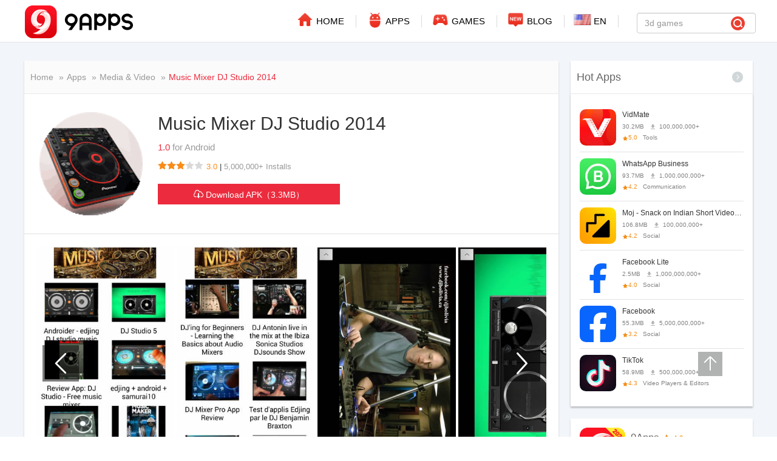

--- FILE ---
content_type: text/html; charset=utf-8
request_url: https://www.9appsappstore.com/android-apps/Music-Mixer-DJ-Studio-2014/
body_size: 11618
content:

<!DOCTYPE html>
<html lang="en">
<head>
    <meta charset="utf-8"/>
    <meta http-equiv="cache-control" content="no-cache" />
    <meta http-equiv="X-UA-Compatible" content="IE=edge"/>
    <meta name="viewport" content="width=device-width, initial-scale=1"/>
    
      
          <link rel="shortcut icon" type="image/x-icon" href="/asset/v2/images/favicon.ico"/>
      
    
    <title>
      
        Music Mixer DJ Studio 2014 APK Download 2026 - Free - 9Apps
      
    </title>
    
        <meta name="google-site-verification" content="AwZCf26vv5nXz9zuadG-j_W1w-Z8GdulK0gyuQvlXJE"/>
    
    
        <meta name="description" content="Download Music Mixer DJ Studio 2014 APK for Android. Install the latest version of Music Mixer DJ Studio 2014 APP for free. The unofficial Music Mixer DJ Studio 2014 app. Recent Videos Update - Androider -.">
    
    
        <meta name="keywords" content="Music Mixer DJ Studio 2014, Music Mixer DJ Studio 2014 APP, Music Mixer DJ Studio 2014 APK, Music Mixer DJ Studio 2014 Android Download">
    
    
        <meta property="og:type" content="website"/>
        <meta property="fb:app_id" content="773568602711737"/>
        <meta property="og:title" content="Music Mixer DJ Studio 2014 APK Download 2026 - Free - 9Apps"/>
        
            <meta itemprop="name" content="Music Mixer DJ Studio 2014"/>
        
        
        <meta property="og:description" content="Download Music Mixer DJ Studio 2014 APK for Android. Install the latest version of Music Mixer DJ Studio 2014 APP for free. The unofficial Music Mixer DJ Studio 2014 app. Recent Videos Update - Androider -."/>
        <meta itemprop="description" content="Download Music Mixer DJ Studio 2014 APK for Android. Install the latest version of Music Mixer DJ Studio 2014 APP for free. The unofficial Music Mixer DJ Studio 2014 app. Recent Videos Update - Androider -." />
        <meta name="twitter:description" content="Download Music Mixer DJ Studio 2014 APK for Android. Install the latest version of Music Mixer DJ Studio 2014 APP for free. The unofficial Music Mixer DJ Studio 2014 app. Recent Videos Update - Androider -." />
        
        <meta property="og:image" content="http://www.9appsappstore.com/asset/v2/images/9apps_present_2019.png"/>
        <meta property="og:url" content="https://www.9appsappstore.com/android-apps/Music-Mixer-DJ-Studio-2014/"/>
        <meta itemprop="image" content="http://www.9appsappstore.com/asset/v2/images/9apps_present_2019.png"/>

        <meta name="twitter:card" content="summary_large_image" />

        <meta name="twitter:title" content="Music Mixer DJ Studio 2014 APK Download 2026 - Free - 9Apps" />
        <meta name="twitter:image" content="http://www.9appsappstore.com/asset/v2/images/9apps_present_2019.png" />
    
    
    

    

    <meta name="referrer" content="unsafe-url">
    <meta name="google" content="notranslate" />

    

    
        <link rel="canonical" href="https://www.9appsappstore.com/android-apps/Music-Mixer-DJ-Studio-2014/"/>
    

    

    

    
        <link rel="alternate" href="https://www.9appsappstore.com/android-apps/Music-Mixer-DJ-Studio-2014/" hreflang="x-default">
    
        <link rel="alternate" href="https://www.9appsappstore.com/android-apps/Music-Mixer-DJ-Studio-2014/" hreflang="en">
    
        <link rel="alternate" href="https://www.9appsappstore.com/id/android-apps/Music-Mixer-DJ-Studio-2014/" hreflang="id">
    
        <link rel="alternate" href="https://www.9appsappstore.com/ar/android-apps/Music-Mixer-DJ-Studio-2014/" hreflang="ar">
    
        <link rel="alternate" href="https://www.9appsappstore.com/ru/android-apps/Music-Mixer-DJ-Studio-2014/" hreflang="ru">
    
        <link rel="alternate" href="https://www.9appsappstore.com/hi/android-apps/Music-Mixer-DJ-Studio-2014/" hreflang="hi">
    
        <link rel="alternate" href="https://www.9appsappstore.com/pt/android-apps/Music-Mixer-DJ-Studio-2014/" hreflang="pt">
    
        <link rel="alternate" href="https://www.9appsappstore.com/es/android-apps/Music-Mixer-DJ-Studio-2014/" hreflang="es">
    
        <link rel="alternate" href="https://www.9appsappstore.com/ja/android-apps/Music-Mixer-DJ-Studio-2014/" hreflang="ja">
    
        <link rel="alternate" href="https://www.9appsappstore.com/fr/android-apps/Music-Mixer-DJ-Studio-2014/" hreflang="fr">
    
        <link rel="alternate" href="https://www.9appsappstore.com/de/android-apps/Music-Mixer-DJ-Studio-2014/" hreflang="de">
    
        <link rel="alternate" href="https://www.9appsappstore.com/vi/android-apps/Music-Mixer-DJ-Studio-2014/" hreflang="vi">
    
        <link rel="alternate" href="https://www.9appsappstore.com/my/android-apps/Music-Mixer-DJ-Studio-2014/" hreflang="my">
    
        <link rel="alternate" href="https://www.9appsappstore.com/ms/android-apps/Music-Mixer-DJ-Studio-2014/" hreflang="ms">
    
        <link rel="alternate" href="https://www.9appsappstore.com/th/android-apps/Music-Mixer-DJ-Studio-2014/" hreflang="th">
    
        <link rel="alternate" href="https://www.9appsappstore.com/bn/android-apps/Music-Mixer-DJ-Studio-2014/" hreflang="bn">
    
        <link rel="alternate" href="https://www.9appsappstore.com/ko/android-apps/Music-Mixer-DJ-Studio-2014/" hreflang="ko">
    
        <link rel="alternate" href="https://www.9appsappstore.com/it/android-apps/Music-Mixer-DJ-Studio-2014/" hreflang="it">
    
        <link rel="alternate" href="https://www.9appsappstore.com/nl/android-apps/Music-Mixer-DJ-Studio-2014/" hreflang="nl">
    
        <link rel="alternate" href="https://www.9appsappstore.com/pl/android-apps/Music-Mixer-DJ-Studio-2014/" hreflang="pl">
    
        <link rel="alternate" href="https://www.9appsappstore.com/tr/android-apps/Music-Mixer-DJ-Studio-2014/" hreflang="tr">
    
        <link rel="alternate" href="https://www.9appsappstore.com/tl/android-apps/Music-Mixer-DJ-Studio-2014/" hreflang="tl">
    

      <link rel="preconnect" href="//sg-res.9appsinstall.com">
      <link rel="dns-prefetch" href="//sg-res.9appsinstall.com">
      <link rel="dns-prefetch" href="//www.google-analytics.com">
      <link rel="dns-prefetch" href="//www.googletagmanager.com">
      <link rel="dns-prefetch" href="//tpc.googlesyndication.com">
      <link rel="dns-prefetch" href="//securepubads.g.doubleclick.net">
      <link rel="dns-prefetch" href="//pagead2.googlesyndication.com">
      
      <link rel="dns-prefetch" href="//adservice.google.com">
      <link rel="dns-prefetch" href="//cdn.ampproject.org">
      <link rel="dns-prefetch" href="//i.ytimg.com">
      <link rel="dns-prefetch" href="//www.clarity.ms">
    <script>
        window.GA_ID = 'UA-61680264-1' || 'UA-61680264-1';
        (function (i, s, o, g, r, a, m) {
            i['GoogleAnalyticsObject'] = r;
            i[r] = i[r] || function () {
                        (i[r].q = i[r].q || []).push(arguments)
                    }, i[r].l = 1 * new Date();
            a = s.createElement(o),
                    m = s.getElementsByTagName(o)[0];
            a.async = 1;
            a.src = g;
            a.onerror="scriptLoadError('//www.google-analytics.com/analytics.js')";
            m.parentNode.insertBefore(a, m)
        })(window, document, 'script', '//www.google-analytics.com/analytics.js', 'ga');
        ga('create', window.GA_ID, 'auto');
        ga('create', 'UA-61680264-8', 'auto', {'name': 'b'});
        ga('set', 'forceSSL', true);
        ga('send', 'pageview');
        ga('b.send', 'pageview');

        try {
            window.onerror = function (msg, url, lineNo, columnNo, error) {
                var message = [
                    'Message: ' + msg,
                    'URL: ' + url,
                    'Line: ' + lineNo,
                    'Column: ' + columnNo,
                    'Error object: ' + error.stack,
                    'UserAgent: ' + navigator.userAgent
                ].join(' - ');
                ga('send', 'exception', {
                    'exDescription': message,
                    'exFatal': false
                });
                ga('send', {
                    hitType: 'event',
                    eventCategory: 'ERROR',
                    eventAction: 'Exception',
                    eventLabel: 'pc-' + message
                });
            };
        } catch (e) {
            ga('send', 'exception', {
                'exDescription': JSON.stringify(e),
                'exFatal': false
            });
            ga('send', {
                hitType: 'event',
                eventCategory: 'ERROR',
                eventAction: 'Exception',
                eventLabel: 'pc-' + JSON.stringify(e)
            });
        }
        function scriptLoadError (resource) {
            var message = 'pc-' + navigator.userAgent + '-' + location.href + '-' + resource;
            ga('send', 'event', 'ERROR', 'Resource', message);
        }
    </script>
    <script src="/asset/common/polyfill.js?v=202302201820" onerror="scriptLoadError('/asset/common/polyfill.js?v=202302201820')"></script>
    <script src="/asset/common/init.js?v=202302201820" onerror="scriptLoadError('/asset/common/init.js?v=202302201820')"></script>

    <script>
        window.baseOfficialApk = "https://in.9appsstoreinstall.com/data/apkv2/9apps_v4.1.8.5_40108005_20240704104432.apk?pub=office";
        window.setCookie = function (name, value, expiresTime) {
            var str = name + "=" + escape(value);
            if (expiresTime > 0) {
                var date = new Date();
                date = new Date(expiresTime);
                str = str + "; expires=" + date.toGMTString();
            }
            document.cookie = str;
        };

        window.getCookie = function (name) {
            var strCookie = document.cookie;
            var arrCookie = strCookie.split("; ");
            for (var i = 0; i < arrCookie.length; i++) {
                var arr = arrCookie[i].split("=");
                if (arr[0] == name) {
                    return unescape(arr[1]);
                }
            }
            return "";
        };
    </script>

    
        
            <script type="application/ld+json">
                {
                "@context":"https://schema.org",
                "@type":"MobileApplication",
                "name":"Music Mixer DJ Studio 2014",
                "url":"https://www.9appsappstore.com/android-apps/Music-Mixer-DJ-Studio-2014/",
                "operatingSystem":"ANDROID",
                "applicationCategory":"App",
                "image":"https://res.9appsinstall.com/group1/M00/08/21/ooYBAFQZfA2AYv-yAAAUVYqWcC4538.png?x-oss-process=style/mq200",
                "aggregateRating":{"@type":"AggregateRating","ratingValue":"3","ratingCount":"2561"},
                "offers":
                [{"@type":"Offer",
                "price":"0",
                "priceCurrency":"USD"}]
                }
            </script>
        
        <script type="application/ld+json">
            {
                "@context": "http://schema.org",
                "@type": "WebSite",
                "name": "9Apps",
                "url": "http://www.9appsappstore.com/",
                "potentialAction": {
                    "@type": "SearchAction",
                    "target": "https://www.9appsappstore.com/search/tag-{search_term_string}-1/",
                    "query-input": "required name=search_term_string"
                }
            }
        </script>
        <script type="application/ld+json">
        {
            "@context": "http://schema.org",
            "@type": "Corporation",
            "name": "9Apps",
            "url": "https://www.9appsappstore.com/",
            "logo": "https://www.9appsappstore.com/asset/pc/images/icon.png?v=1",
            "sameAs": [
                "https://www.facebook.com/9appscom/",
                "https://twitter.com/9appscom"
            ]
        }
        </script>
    

    
        
            
<link rel="amphtml" href="http://www.9appsappstore.com/amp/android-apps/Music-Mixer-DJ-Studio-2014/">

  



        
        <script type="application/ld+json">
            {
                "@context": "http://schema.org",
                "@type": "BreadcrumbList",
                "itemListElement": [
                    {
                        "@type": "ListItem",
                        "position": 1,
                        "name": "9Apps",
                        "item": "http://www.9appsappstore.com/"
                    },
                    {
                        "@type": "ListItem",
                        "position": 2,
                        "name": "App",
                        "item": "http://www.9appsappstore.com/android-apps-featured/"
                    },
                    {
                        "@type": "ListItem",
                        "position": 3,
                        "name": "Media &amp; Video",
                        "item": "http://www.9appsappstore.com/android-apps/hot-Media-Video-apps-1/"
                    }

                ]
            }
        </script>
    
    
    <link rel="stylesheet" href="/asset/pc/css/bootstrap.css">
    
    <link rel="stylesheet" href="/asset/common/css/jquery.fancybox.min.css"/>



    <link rel="stylesheet" href="/asset/pc/css/site.css?v=202302201820">

<link rel="stylesheet" href="/asset/main_pc/home.css?v=202302201820">


    <link rel="stylesheet" href="/asset/main_pc/app_detail.css?v=202302201820">

    

    

    

    <!-- Clarity tracking code for https://www.9appsappstore.com/ -->
    <script>
        (function(c,l,a,r,i,t,y){
            c[a]=c[a]||function(){(c[a].q=c[a].q||[]).push(arguments)};
            t=l.createElement(r);t.async=1;t.src="https://www.clarity.ms/tag/"+i;
            y=l.getElementsByTagName(r)[0];y.parentNode.insertBefore(t,y);
        })(window, document, "clarity", "script", "4dvznah4pf");
    </script>
    
</head>
<body data-clarity-unmask="True" class="notranslate">



<header >
  <div class="head">
    <div class="logo">
      <a title="9Apps "  href="/"  >
        <img  alt="9Apps " src="/asset/pc/images/icon.png?v=1">
      </a>
    </div>
    <div class="top-menu">
      <nav class="nav">
        <ul class="nav-list   ">
          <li class="item ">
            <a class="item-word"  href="/" >
              <span class="menu-icon icon-main"></span>
              HOME
            </a>
          </li>
          <li class="item ">
            <a class="item-word" href="/android-apps-featured/" >
              <span class="menu-icon icon-app"></span>
              APPS
            </a>
          </li>
          <li class="item ">
            <a class="item-word" href="/android-games-featured/" >
              <span class="menu-icon icon-game"></span>
              GAMES
            </a>
          </li>
          <li class="item ">
            <a class="item-word" href="/blog-android-apps/" >
              <span class="menu-icon icon-blog"></span>
              BLOG
            </a>
          </li>
          

          <li class="item js_hover_lang">
            <a class="item-word" href="/" >
              <i class="icon_country fflag ff-md ff-wave fflag-en"></i>
              EN
            </a>

            <div class="lang-menu" style="display:none">
              <ul>
                <li class="lang-item" onclick="Redirect.setLangCookie('en')">
                  <a class="lang-list-word" href="http://www.9appsappstore.com/android-apps/Music-Mixer-DJ-Studio-2014/" >
                    <i class="icon_country fflag ff-md ff-wave fflag-en i_right"></i>English</a>
                </li>
                <li class="lang-item" onclick="Redirect.setLangCookie('id')">
                  <a class="lang-list-word" href="http://www.9appsappstore.com/id/android-apps/Music-Mixer-DJ-Studio-2014/" >
                    <i class="icon_country fflag ff-md ff-wave fflag-id i_right"></i>Indonesia</a>
                </li>
                <li class="lang-item" onclick="Redirect.setLangCookie('ar')">

                  <a class="lang-list-word" href="http://www.9appsappstore.com/ar/android-apps/Music-Mixer-DJ-Studio-2014/" >
                    <i class="icon_country fflag ff-md ff-wave fflag-ar i_right"></i>العربية</a>
                </li>
                <li class="lang-item" onclick="Redirect.setLangCookie('ru')">

                  <a class="lang-list-word" href="http://www.9appsappstore.com/ru/android-apps/Music-Mixer-DJ-Studio-2014/" >
                    <i class="icon_country fflag ff-md ff-wave fflag-ru i_right"></i>Русский</a>
                </li>
                <li class="lang-item" onclick="Redirect.setLangCookie('hi')">

                  <a class="lang-list-word" href="http://www.9appsappstore.com/hi/android-apps/Music-Mixer-DJ-Studio-2014/" >
                    <i class="icon_country fflag ff-md ff-wave fflag-hi i_right"></i>हिन्दी</a>
                </li>
                <li class="lang-item" onclick="Redirect.setLangCookie('pt')">
                  <a class="lang-list-word" href="http://www.9appsappstore.com/pt/android-apps/Music-Mixer-DJ-Studio-2014/" >
                    <i class="icon_country fflag ff-md ff-wave fflag-pt i_right"></i>Português</a>
                </li>
                <li class="lang-item" onclick="Redirect.setLangCookie('es')">
                  <a class="lang-list-word" href="http://www.9appsappstore.com/es/android-apps/Music-Mixer-DJ-Studio-2014/" >
                    <i class="icon_country fflag ff-md ff-wave fflag-es i_right"></i>Español</a>
                </li>
                <li class="lang-item" onclick="Redirect.setLangCookie('ja')">
                  <a class="lang-list-word" href="http://www.9appsappstore.com/ja/android-apps/Music-Mixer-DJ-Studio-2014/" >
                    <i class="icon_country fflag ff-md ff-wave fflag-ja i_right"></i>日本語</a>
                </li>
                <li class="lang-item" onclick="Redirect.setLangCookie('fr')">
                  <a class="lang-list-word" href="http://www.9appsappstore.com/fr/android-apps/Music-Mixer-DJ-Studio-2014/" >
                    <i class="icon_country fflag ff-md ff-wave fflag-fr i_right"></i>Français</a>
                </li>
                <li class="lang-item" onclick="Redirect.setLangCookie('de')">
                  <a class="lang-list-word" href="http://www.9appsappstore.com/de/android-apps/Music-Mixer-DJ-Studio-2014/" >
                    <i class="icon_country fflag ff-md ff-wave fflag-de i_right"></i>Deutsch</a>
                </li>
                <li class="lang-item" onclick="Redirect.setLangCookie('vi')">
                  <a class="lang-list-word" href="http://www.9appsappstore.com/vi/android-apps/Music-Mixer-DJ-Studio-2014/" >
                    <i class="icon_country fflag ff-md ff-wave fflag-vi i_right"></i>Tiếng Việt</a>
                </li>
                <li class="lang-item" onclick="Redirect.setLangCookie('my')">
                  <a class="lang-list-word" href="http://www.9appsappstore.com/my/android-apps/Music-Mixer-DJ-Studio-2014/" >
                    <i class="icon_country fflag ff-md ff-wave fflag-my i_right"></i>မြန်မာဘာသာ</a>
                </li>
                <li class="lang-item" onclick="Redirect.setLangCookie('ms')">
                  <a class="lang-list-word" href="http://www.9appsappstore.com/ms/android-apps/Music-Mixer-DJ-Studio-2014/" >
                    <i class="icon_country fflag ff-md ff-wave fflag-ms i_right"></i>Malaysia</a>
                </li>
                <li class="lang-item" onclick="Redirect.setLangCookie('th')">
                  <a class="lang-list-word" href="http://www.9appsappstore.com/th/android-apps/Music-Mixer-DJ-Studio-2014/" >
                    <i class="icon_country fflag ff-md ff-wave fflag-th i_right"></i>ภาษาไทย</a>
                </li>
                <li class="lang-item" onclick="Redirect.setLangCookie('bn')">
                  <a class="lang-list-word" href="http://www.9appsappstore.com/bn/android-apps/Music-Mixer-DJ-Studio-2014/" >
                    <i class="icon_country fflag ff-md ff-wave fflag-bn i_right"></i>বাংলা</a>
                </li>
                <li class="lang-item" onclick="Redirect.setLangCookie('ko')">
                  <a class="lang-list-word" href="http://www.9appsappstore.com/ko/android-apps/Music-Mixer-DJ-Studio-2014/" >
                    <i class="icon_country fflag ff-md ff-wave fflag-ko i_right"></i>한국어</a>
                </li>
                <li class="lang-item" onclick="Redirect.setLangCookie('it')">
                  <a class="lang-list-word" href="http://www.9appsappstore.com/it/android-apps/Music-Mixer-DJ-Studio-2014/" >
                    <i class="icon_country fflag ff-md ff-wave fflag-it i_right"></i>Italiano</a>
                </li>
                <li class="lang-item" onclick="Redirect.setLangCookie('nl')">
                  <a class="lang-list-word" href="http://www.9appsappstore.com/nl/android-apps/Music-Mixer-DJ-Studio-2014/" >
                    <i class="icon_country fflag ff-md ff-wave fflag-nl i_right"></i>Nederlands</a>
                </li>
                <li class="lang-item" onclick="Redirect.setLangCookie('pl')">
                  <a class="lang-list-word" href="http://www.9appsappstore.com/pl/android-apps/Music-Mixer-DJ-Studio-2014/" >
                    <i class="icon_country fflag ff-md ff-wave fflag-pl i_right"></i>Polski</a>
                </li>
                <li class="lang-item" onclick="Redirect.setLangCookie('tr')">
                  <a class="lang-list-word" href="http://www.9appsappstore.com/tr/android-apps/Music-Mixer-DJ-Studio-2014/" >
                    <i class="icon_country fflag ff-md ff-wave fflag-tr i_right"></i>Türkiye</a>
                </li>
                <li class="lang-item" onclick="Redirect.setLangCookie('tl')">
                  <a class="lang-list-word" href="http://www.9appsappstore.com/tl/android-apps/Music-Mixer-DJ-Studio-2014/" >
                    <i class="icon_country fflag ff-md ff-wave fflag-tl i_right"></i>Filipino</a>
                </li>
              </ul>
            </div>
          </li>
          
            <li class="item">
              <form class="navbar-form navbar-right   search-page-search-form  " action="javascript:searchResult()" role="search" method="get">
                <div class="form-group">
                  <input type="text" value="" class="form-control keyword js-keyword   special " name="keyword" autocomplete="off" data-page="home"
                                    placeholder="3d games">
                  <a href="/search/tag-3d games-1/" class="btn btn-default search-button " ></a>
                </div>
              
<input type="hidden" name="_csrf" value="3Z9v6IPP-EdYCK9aCbvE1pA9z9fhwAtbKKIw" /></form>
              <div class="search-suggestion js-search-suggestion" data-url="/search-suggestion/0">
                <div class="header-suggestion suggestion-list"></div>
              </div>
            </li>
          
        </ul>
      </nav>
    </div>
  </div>
</header>

<div class="body-content  body-content-in  ">
  <div class="container" style="width:1200px;padding:0;">

<div class="pc-wrap">
  <div class="pc-left">
    
      <div class="section">
        <!-- breakcrumb begin -->
        <div class="title bread-crumbs">
          
    
    
    


<div class="page-section breadcrumb-section">
    <ol class="breadcrumb" style="font-size: 14px;">
        <li><a href="http://www.9appsappstore.com/" >Home</a></li>
        <li><a href="http://www.9appsappstore.com/android-apps-featured/" >Apps</a></li>
        
            <li><a href="http://www.9appsappstore.com/android-apps/hot-Media-Video-apps-1/" >Media &amp; Video</a></li>
        
        
            
                <li class="active">Music Mixer DJ Studio 2014</li>
            
        
    </ol>
</div>
        </div>
        <!-- breakcrumb end -->
        <dl class="ny-dl ny-dl-n" style="margin-bottom: 0;">
          <dt>
            <div class="icon">
              
                <img loading="lazy" src="https://res.9appsinstall.com/group1/M00/08/21/ooYBAFQZfA2AYv-yAAAUVYqWcC4538.png" src="/asset/common/images/default_app.png" alt="Music Mixer DJ Studio 2014 icon">
              
            </div>
          </dt>
          <dd>
            <div class="title-like">
              <h1 class="name">
                Music Mixer DJ Studio 2014
                
              </h1>
            </div>
            <div class="details-sdk">
              <span itemprop="version">1.0
              </span>for Android
            </div>
            <div class="details-rating">
              <div class="stars">
                <span class="score" style="width: 60%"></span>
              </div>
              <div class="rating-info">
                <span class="rating">3.0</span>
                <span class="details-delimiter"> | </span>
                <span class="details-to-delimiter" >5,000,000+
                  Installs</span>
                
              </div>
            </div>
            <div class="details-author">
              <p itemprop="publisher"></p>
            </div>
            
              <div class="ver-top-down">
              
                <a
                  class="download-app j-app-download"
                  rel="nofollow" 
                  title="Music Mixer DJ Studio 2014" 
                  data-action="Download"
                  data-category="APP"
                  data-label="pc-en-detail-Music Mixer DJ Studio 2014"
                  href="/downloading/android-softs/Music-Mixer-DJ-Studio-2014/"
                >
                  Download APK（3.3MB）
                </a>
              

                
              </div>
             
              
            
             
          </dd>
        </dl>
        
        <div class="describe">
          <div class="describe-line"></div>
          <div class="detail-info-section ">
            <div class="detail-left">
              
                <div class="screen-wrap">
                  <div class="detail-info-item" style="overflow: scroll; white-space: nowrap;position: relative;">
                    <div class="screen-shot">

                      
                        
                          <a data-fancybox="gallery" href="https://res.9appsinstall.com/group1/M00/08/21/ooYBAFQZfA2AJqvrAABvrp3s7P8173.jpg" class="gallery" style="display: inline-block; height: 100%;">
                            <img  style="height: 100%;" data-src="https://res.9appsinstall.com/group1/M00/08/21/ooYBAFQZfA2AJqvrAABvrp3s7P8173.jpg" src="https://res.9appsinstall.com/group1/M00/08/21/ooYBAFQZfA2AJqvrAABvrp3s7P8173.jpg" alt="Music Mixer DJ Studio 2014 screenshot 1">
                          </a>
                        
                      
                        
                          <a data-fancybox="gallery" href="https://res.9appsinstall.com/group1/M00/00/02/o4YBAFQZfAyAZ2pVAABg-N0SMNY942.jpg" class="gallery" style="display: inline-block; height: 100%;">
                            <img  style="height: 100%;" data-src="https://res.9appsinstall.com/group1/M00/00/02/o4YBAFQZfAyAZ2pVAABg-N0SMNY942.jpg" src="https://res.9appsinstall.com/group1/M00/00/02/o4YBAFQZfAyAZ2pVAABg-N0SMNY942.jpg" alt="Music Mixer DJ Studio 2014 screenshot 2">
                          </a>
                        
                      
                        
                          <a data-fancybox="gallery" href="https://res.9appsinstall.com/group1/M00/00/02/o4YBAFQZfAyAUUceAABfFzf23L4360.jpg" class="gallery" style="display: inline-block; height: 100%;">
                            <img  style="height: 100%;" data-src="https://res.9appsinstall.com/group1/M00/00/02/o4YBAFQZfAyAUUceAABfFzf23L4360.jpg" src="https://res.9appsinstall.com/group1/M00/00/02/o4YBAFQZfAyAUUceAABfFzf23L4360.jpg" alt="Music Mixer DJ Studio 2014 screenshot 3">
                          </a>
                        
                      
                        
                          <a data-fancybox="gallery" href="https://res.9appsinstall.com/group1/M00/00/02/pIYBAFQZfAyAAqaTAABOlgILXjs093.jpg" class="gallery" style="display: inline-block; height: 100%;">
                            <img  style="height: 100%;" data-src="https://res.9appsinstall.com/group1/M00/00/02/pIYBAFQZfAyAAqaTAABOlgILXjs093.jpg" src="https://res.9appsinstall.com/group1/M00/00/02/pIYBAFQZfAyAAqaTAABOlgILXjs093.jpg" alt="Music Mixer DJ Studio 2014 screenshot 4">
                          </a>
                        
                      
                    </div>
                  </div>
                  <div class="screen-bar-left">
                    <svg t="1604573682802" class="icon" viewBox="0 0 1024 1024" version="1.1" xmlns="http://www.w3.org/2000/svg" p-id="9062" width="48" height="48">
                      <path d="M677.391515 873.916768c-7.86101 0-15.618586-2.999596-21.617778-8.895354L324.473535 533.721212c-11.998384-11.894949-11.998384-31.340606 0-43.235555L655.670303 159.288889c5.999192-5.999192 13.756768-8.895354 21.617778-8.895354 7.757576 0 15.618586 2.999596 21.617778 8.895354 11.894949 11.894949 11.894949 31.237172 0 43.235555L389.223434 512.103434 698.905859 821.785859c11.894949 11.998384 11.894949 31.340606 0 43.235555-5.895758 5.895758-13.756768 8.895354-21.514344 8.895354z m0 0" p-id="9063" fill="#ffffff"></path>
                    </svg>
                  </div>
                  <div class="screen-bar-right">
                    <svg t="1604573706657" class="icon" viewBox="0 0 1024 1024" version="1.1" xmlns="http://www.w3.org/2000/svg" p-id="9359" width="48" height="48">
                      <path d="M704 512c0-8.288-3.232-15.776-8.4-21.456l0.08-0.064-320-352-0.08 0.08A31.76 31.76 0 0 0 352 128a32 32 0 0 0-32 32c0 8.288 3.232 15.76 8.4 21.456l-0.08 0.08L628.752 512 328.32 842.464l0.08 0.08A31.776 31.776 0 0 0 320 864a32 32 0 0 0 32 32 31.84 31.84 0 0 0 23.6-10.544l0.08 0.08 320-352-0.08-0.08c5.168-5.68 8.4-13.168 8.4-21.456z" p-id="9360" fill="#ffffff"></path>
                    </svg>
                  </div>
                </div>

              
              <div class="detail-info-item">
                <div class="desc-wrap">
                  <div class="description-container" id="description-container">
                    <h2 class="h2-title">
                      Description of
                      Music Mixer DJ Studio 2014
                      
                    </h2>
                    <!-- <p class="description" itemprop="description"> -->
                    <p class="description">
                      
                        Are you finding some interesting apps? 10,000+ users downloaded Music Mixer DJ Studio 2014 latest version on 9Apps for free every week! The app has made a strong effect. This hot app was released on 2014-09-15. It is one of the popular Android apps in 2015.
                        <br/>
                      
                      
                      
                      
                      The unofficial Music Mixer DJ Studio 2014 app.<br />
Recent Videos Update<br />
- Androider - edjing DJ studio music mixer free and premium edition!<br />
- DJ Studio 5<br />
- Review App: DJ Studio - Free music mixer<br />
- edjing   android   samurai10<br />
- Dj studio 5 for Android<br />
- DJ Studio 5 - Free music mixer<br />
- Armin van Buuren - DJ setup explained<br />
- Fantasy DJ - Make Beats for Free with the Virtual Online Music Studio<br />
- DJ'ing for Beginners - Learning the Basics about Audio Mixers<br />
- DJ Antonin live in the mix at the Ibiza Sonica Studios DJsounds Show<br />
- DJ Mixer Pro App Review<br />
- Test d'applis Edjing par le DJ Benjamin Braxton<br />
- Traktor DJ Mixing House<br />
- TREMOR - DJ / AUDIO CORE MIXER app for iPhone & iPad<br />
- DJ Studio - DJ'ing with Android on 10" Tablet<br />
- trakAxPC - DJ Set (Free Music Mixing Software)<br />
- FL Studio DJ Mixer Cue and Cross Fader Setup<br />
- DJ Music Mixer video demo<br />
- House Music 2012 New Dance Club Mix [dj PeeTee]<br />
- Downloading and Installing Audacity Free Audio Mixer<br />
_____________________________________________<br />
DISCLAIMER:<br />
All content is taken from several sources and there is no discomfort When the application is in. Because of the similarity in logos , trademarks and brands . please contact us if you would like to request the removal of any content on copyright issues . Thank you!
                      
                    </p>
                  </div>
                  <div class="showmore_trigger" style="display: none;">
                    <div class="show-more-end"></div>
                    <span>More</span>
                  </div>
                  <div class="showmore_trigger_less" style="display: none;">
                    <span class="active">Less</span>
                  </div>
                  
                </div>
              </div>
            </div>
          </div>
          
        </div>
        <div class="information-wrap">
          <h2 class="h2-title">Information</h2>
          <ul>
            
              <li>
                <div class="information-title">Category:</div>
                <a class="information-value" href="http://www.9appsappstore.com/android-apps/hot-Media-Video-apps-1/" >Media &amp; Video</a>
              </li>
            
            
              <li>
                <div class="information-title">Latest Version:</div>
                <div class="information-value">1.0</div>
              </li>
            
            
              <li>
                <div class="information-title">Updated:</div>
                <div class="information-value">2014-09-17</div>
              </li>
            
            
              <li>
                <div class="information-title">File size:</div>
                <div class="information-value">3.3MB</div>
              </li>
            
            
              <li>
                <div class="information-title">Requirements:</div>
                <div class="information-value">Android 3.0  or later</div>
              </li>
            
            
            
              <li>
                <div class="information-title">ID:</div>
                <div class="information-value">com.nicesongs.musicmixerdjstudio2014</div>
              </li>
            
            
          </ul>
        </div>
      </div>

    

    <div class="section">
      
        <h2 class="title bread-crumbs">Related Videos</h2>
        <div id="video-image-scroll" class="video-image">
          <ul class="minture-video-ul">
            
              
                <li class="minture-video-li">
                  
                    <a  class="js-video-link video-wrapp" title="Creative live track edit by Cloudy #dj #electronicmusic #hörberlin" data-tag="Music-Mixer-DJ-Studio-2014" data-viewcount="963,847" data-vid="rDoZlmCmA6g"  href="/android-apps/Music-Mixer-DJ-Studio-2014/related_videos/">
                      <div class="video-img">
                        
                          <img loading="lazy" src="https://i.ytimg.com/vi/rDoZlmCmA6g/mqdefault.jpg" alt="Creative live track edit by Cloudy #dj #electronicmusic #hörberlin screenshot 1">
                        
                        <div class="duration">0:38</div>
                      </div>
                      <div class="video-title">Creative live track edit by Cloudy #dj #electronicmusic #hörberlin</div>
                      <div class="video-author">HÖR BERLIN</div>
                    </a>
                  
                </li>
              
            
              
                <li class="minture-video-li">
                  
                    <a  class="js-video-link video-wrapp" title="The Presidents set/ Deep House mix" data-tag="Music-Mixer-DJ-Studio-2014" data-viewcount="647,363" data-vid="lOLoSWrDhy4"  href="/android-apps/Music-Mixer-DJ-Studio-2014/related_videos/">
                      <div class="video-img">
                        
                          <img loading="lazy" src="https://i.ytimg.com/vi/lOLoSWrDhy4/mqdefault.jpg" alt="The Presidents set/ Deep House mix screenshot 2">
                        
                        <div class="duration">0:23</div>
                      </div>
                      <div class="video-title">The Presidents set/ Deep House mix</div>
                      <div class="video-author">Советская Акустика</div>
                    </a>
                  
                </li>
              
            
              
                <li class="minture-video-li">
                  
                    <a  class="js-video-link video-wrapp" title="Advanced looping with House Music" data-tag="Music-Mixer-DJ-Studio-2014" data-viewcount="1,944,969" data-vid="SfsPp2x5_ww"  href="/android-apps/Music-Mixer-DJ-Studio-2014/related_videos/">
                      <div class="video-img">
                        
                          <img loading="lazy" src="https://i.ytimg.com/vi/SfsPp2x5_ww/mqdefault.jpg" alt="Advanced looping with House Music screenshot 3">
                        
                        <div class="duration">0:46</div>
                      </div>
                      <div class="video-title">Advanced looping with House Music</div>
                      <div class="video-author">Crossfader</div>
                    </a>
                  
                </li>
              
            
              
                <li class="minture-video-li">
                  
                    <a  class="js-video-link video-wrapp" title="Give me 14 minutes, and I&#39;ll 10x your music production skills" data-tag="Music-Mixer-DJ-Studio-2014" data-viewcount="507,333" data-vid="NZlUwgMWwIs"  href="/android-apps/Music-Mixer-DJ-Studio-2014/related_videos/">
                      <div class="video-img">
                        
                          <img loading="lazy" src="https://i.ytimg.com/vi/NZlUwgMWwIs/mqdefault.jpg" alt="Give me 14 minutes, and I&#39;ll 10x your music production skills screenshot 4">
                        
                        <div class="duration">13:54</div>
                      </div>
                      <div class="video-title">Give me 14 minutes, and I&#39;ll 10x your music production skills</div>
                      <div class="video-author">Memphy</div>
                    </a>
                  
                </li>
              
            
              
                <li class="minture-video-li">
                  
                    <a  class="js-video-link video-wrapp" title="Replace Your Mixer, Audio Interface &amp; More With This Device" data-tag="Music-Mixer-DJ-Studio-2014" data-viewcount="1,177,543" data-vid="cTu7FWJJTPk"  href="/android-apps/Music-Mixer-DJ-Studio-2014/related_videos/">
                      <div class="video-img">
                        
                          <img loading="lazy" src="https://i.ytimg.com/vi/cTu7FWJJTPk/mqdefault.jpg" alt="Replace Your Mixer, Audio Interface &amp; More With This Device screenshot 5">
                        
                        <div class="duration">0:58</div>
                      </div>
                      <div class="video-title">Replace Your Mixer, Audio Interface &amp; More With This Device</div>
                      <div class="video-author">Tiger Arcade</div>
                    </a>
                  
                </li>
              
            
          </ul>
          <div class="scroll-bar-left">
            <svg t="1604566519208" class="icon" viewBox="0 0 1024 1024" version="1.1" xmlns="http://www.w3.org/2000/svg" p-id="3055" width="16" height="16">
              <path d="M724.231168 170.105856L380.529664 510.181376l341.477376 345.111552c15.1552 15.154176 15.100928 39.7824-0.116736 55.000064-15.220736 15.220736-39.844864 15.271936-54.99392-3.771392L302.629888 542.255104c-4.916224-5.499904-10.561536-11.995136-11.497472-15.504384-5.75488-14.301184-2.874368-31.873024 8.63744-46.317568l369.355776-369.3568c15.284224-11.387904 40.022016-11.447296 55.243776 3.776512 15.217664 15.220736 15.158272 39.958528-0.13312 55.251968l-0.00512 0.001024z" p-id="3056" fill="#707070"></path>
            </svg>
          </div>
          <div class="scroll-bar-right">
            <svg t="1604566642582" class="icon" viewBox="0 0 1024 1024" version="1.1" xmlns="http://www.w3.org/2000/svg" p-id="3440" width="16" height="16">
              <path d="M373.504 169.990144l343.701504 340.07552-341.477376 345.111552c-15.1552 15.154176-15.100928 39.7824 0.116736 55.000064 15.220736 15.220736 39.844864 15.271936 54.99392-3.771392L795.10528 542.139392c4.916224-5.499904 10.561536-11.995136 11.497472-15.504384 5.75488-14.301184 2.874368-31.873024-8.63744-46.317568l-369.355776-369.3568c-15.284224-11.387904-40.022016-11.447296-55.243776 3.776512-15.217664 15.220736-15.158272 39.958528 0.13312 55.251968l0.00512 0.001024z" p-id="3441" fill="#8a8a8a"></path>
            </svg>
          </div>
        </div>
      
    </div>

    <div id="previousversion" style="margin-top: -80px;height: 80px"></div>

    
      
    
    

    

    <div class="section">
      <h2 class="title bread-crumbs">You May Also Like</h2>
      <div  class="also-like">
        <!-- hot game -->
        
        
        
        
<div class="section">
  
  <div class="panel-bd">
    <ul class="section-content">
      
        <li class="item">
          <div class="app-item-column">
    <a class="app-inner" href="/android-games/Talking-Tom-Cat-Free/" >
        <div class="pic">
            
                <img src="https://go.getnew.app/sg/res/jpg/3d/5c/0ec05e8df5839e41e73cc3c75b80-ogz4.jpg?x-oss-process=style/mq200" alt="Talking Tom Cat on 9Apps">
            
            
                
            
            
            
            
        </div>
        <div class="info">
            <p class="name ">Talking Tom Cat</p>
            <div class="other">
                <div class="stars">
                    <span class="score" style="width:78%"></span>
                    <span class="star">3.9</span>
                </div>
            </div>
            
              <div style="color: #666">Simulation</div>
            
            
            
            <div class="down">
                <span
                    class="js_link_downloading"
                    data-href='/downloading/android-games/Talking-Tom-Cat-Free'
                    data-action="Download"
                    data-category="APP"
                    data-label="pc-en-detail_card-Talking Tom Cat"
                >
                    Download APK
                </span>
            </div>
        </div>
    </a>
    
    
</div>

        </li>
      
        <li class="item">
          <div class="app-item-column">
    <a class="app-inner" href="/android-apps/facebook-lite-2/" >
        <div class="pic">
            
                <img src="https://go.getnew.app/sg/res/jpg/56/05/3cc734c56fd893522013aa3cc69f-303.jpg?x-oss-process=style/mq200" alt="Facebook Lite on 9Apps">
            
            
                
            
            
            
            
        </div>
        <div class="info">
            <p class="name ">Facebook Lite</p>
            <div class="other">
                <div class="stars">
                    <span class="score" style="width:81%"></span>
                    <span class="star">4.0</span>
                </div>
            </div>
            
              <div style="color: #666">Social</div>
            
            
            
            <div class="down">
                <span
                    class="js_link_downloading"
                    data-href='/downloading/android-softs/facebook-lite-2'
                    data-action="Download"
                    data-category="APP"
                    data-label="pc-en-detail_card-Facebook Lite"
                >
                    Download APK
                </span>
            </div>
        </div>
    </a>
    
    
</div>

        </li>
      
        <li class="item">
          <div class="app-item-column">
    <a class="app-inner" href="/android-games/com-qimiaosenlin-sword1/" >
        <div class="pic">
            
                <img src="https://go.getnew.app/sg/res/jpg/10/d2/418cbe20d29b1a8f1bb03e76bbbb-3h82.jpg?x-oss-process=style/mq200" alt="Stickman Fighting on 9Apps">
            
            
                
            
            
            
            
        </div>
        <div class="info">
            <p class="name ">Stickman Fighting</p>
            <div class="other">
                <div class="stars">
                    <span class="score" style="width:60%"></span>
                    <span class="star">3.0</span>
                </div>
            </div>
            
              <div style="color: #666">Action</div>
            
            
            
            <div class="down">
                <span
                    class="js_link_downloading"
                    data-href='/downloading/android-games/com-qimiaosenlin-sword1'
                    data-action="Download"
                    data-category="APP"
                    data-label="pc-en-detail_card-Stickman Fighting"
                >
                    Download APK
                </span>
            </div>
        </div>
    </a>
    
    
</div>

        </li>
      
        <li class="item">
          <div class="app-item-column">
    <a class="app-inner" href="/android-apps/Quikr-Free-Local-Classifieds/" >
        <div class="pic">
            
                <img src="https://go.getnew.app/sg/res/jpg/c6/d1/53b35b0d1daed6fa3b6fc10c7253-pwd.jpg?x-oss-process=style/mq200" alt="Quikr: Homes, Jobs, Cars Etc on 9Apps">
            
            
                
            
            
            
            
        </div>
        <div class="info">
            <p class="name ">Quikr: Homes, Jobs, Cars Etc</p>
            <div class="other">
                <div class="stars">
                    <span class="score" style="width:82%"></span>
                    <span class="star">4.1</span>
                </div>
            </div>
            
              <div style="color: #666">Shopping</div>
            
            
            
            <div class="down">
                <span
                    class="js_link_downloading"
                    data-href='/downloading/android-softs/Quikr-Free-Local-Classifieds'
                    data-action="Download"
                    data-category="APP"
                    data-label="pc-en-detail_card-Quikr: Homes, Jobs, Cars Etc"
                >
                    Download XAPK
                </span>
            </div>
        </div>
    </a>
    
    
</div>

        </li>
      
        <li class="item">
          <div class="app-item-column">
    <a class="app-inner" href="/android-apps/ShopClues/" >
        <div class="pic">
            
                <img src="https://go.getnew.app/sg/res/jpg/7d/53/645f0708bb42bd7476c258f665d1-od8.jpg?x-oss-process=style/mq200" alt="ShopClues on 9Apps">
            
            
                
            
            
            
            
        </div>
        <div class="info">
            <p class="name ">ShopClues</p>
            <div class="other">
                <div class="stars">
                    <span class="score" style="width:76%"></span>
                    <span class="star">3.8</span>
                </div>
            </div>
            
              <div style="color: #666">Shopping</div>
            
            
            
            <div class="down">
                <span
                    class="js_link_downloading"
                    data-href='/downloading/android-softs/ShopClues'
                    data-action="Download"
                    data-category="APP"
                    data-label="pc-en-detail_card-ShopClues"
                >
                    Download APK
                </span>
            </div>
        </div>
    </a>
    
    
</div>

        </li>
      
        <li class="item">
          <div class="app-item-column">
    <a class="app-inner" href="/android-games/com-minigamecloud-mushroomtakeover/" >
        <div class="pic">
            
                <img src="https://go.getnew.app/sg/res/jpg/74/2f/d01cbd0ae65144d9ce2a6465b36b-5jdb.jpg?x-oss-process=style/mq200" alt="Mushroom Takeover on 9Apps">
            
            
                
            
            
            
            
        </div>
        <div class="info">
            <p class="name ">Mushroom Takeover</p>
            <div class="other">
                <div class="stars">
                    <span class="score" style="width:90%"></span>
                    <span class="star">4.5</span>
                </div>
            </div>
            
              <div style="color: #666">Casual</div>
            
            
            
            <div class="down">
                <span
                    class="js_link_downloading"
                    data-href='/downloading/android-games/com-minigamecloud-mushroomtakeover'
                    data-action="Download"
                    data-category="APP"
                    data-label="pc-en-detail_card-Mushroom Takeover"
                >
                    Download APK
                </span>
            </div>
        </div>
    </a>
    
    
</div>

        </li>
      
        <li class="item">
          <div class="app-item-column">
    <a class="app-inner" href="/android-apps/imo-messenger-beta/" >
        <div class="pic">
            
                <img src="https://go.getnew.app/sg/res/jpg/d8/8f/cc9f8c19145e95e600ba9b2fde78-6811.jpg?x-oss-process=style/mq200" alt="imo beta -video calls and chat on 9Apps">
            
            
                
            
            
            
            
        </div>
        <div class="info">
            <p class="name ">imo beta -video calls and chat</p>
            <div class="other">
                <div class="stars">
                    <span class="score" style="width:85%"></span>
                    <span class="star">4.3</span>
                </div>
            </div>
            
              <div style="color: #666">Communication</div>
            
            
            
            <div class="down">
                <span
                    class="js_link_downloading"
                    data-href='/downloading/android-softs/imo-messenger-beta'
                    data-action="Download"
                    data-category="APP"
                    data-label="pc-en-detail_card-imo beta -video calls and chat"
                >
                    Download APK
                </span>
            </div>
        </div>
    </a>
    
    
</div>

        </li>
      
        <li class="item">
          <div class="app-item-column">
    <a class="app-inner" href="/android-games/Temple-Run-2-191/" >
        <div class="pic">
            
                <img src="https://go.getnew.app/sg/res/jpg/55/03/3afd54b284acd45d6d5f7f4e3327-n0mb.jpg?x-oss-process=style/mq200" alt="Temple Run 2 on 9Apps">
            
            
                
            
            
            
            
        </div>
        <div class="info">
            <p class="name ">Temple Run 2</p>
            <div class="other">
                <div class="stars">
                    <span class="score" style="width:88%"></span>
                    <span class="star">4.4</span>
                </div>
            </div>
            
              <div style="color: #666">Action</div>
            
            
            
            <div class="down">
                <span
                    class="js_link_downloading"
                    data-href='/downloading/android-games/Temple-Run-2-191'
                    data-action="Download"
                    data-category="APP"
                    data-label="pc-en-detail_card-Temple Run 2"
                >
                    Download APK
                </span>
            </div>
        </div>
    </a>
    
    
</div>

        </li>
      
        <li class="item">
          <div class="app-item-column">
    <a class="app-inner" href="/android-games/Candy-Crush-Saga/" >
        <div class="pic">
            
                <img src="https://go.getnew.app/sg/res/jpg/28/49/dbafaa7c4585c1861a2c7de4dc5e-drd8.jpg?x-oss-process=style/mq200" alt="Candy Crush Saga on 9Apps">
            
            
                
            
            
            
            
        </div>
        <div class="info">
            <p class="name ">Candy Crush Saga</p>
            <div class="other">
                <div class="stars">
                    <span class="score" style="width:88%"></span>
                    <span class="star">4.4</span>
                </div>
            </div>
            
              <div style="color: #666">Casual</div>
            
            
            
            <div class="down">
                <span
                    class="js_link_downloading"
                    data-href='/downloading/android-games/Candy-Crush-Saga'
                    data-action="Download"
                    data-category="APP"
                    data-label="pc-en-detail_card-Candy Crush Saga"
                >
                    Download APK
                </span>
            </div>
        </div>
    </a>
    
    
</div>

        </li>
      
    </ul>
  </div>
</div>
      </div>
    </div>

    

    </div>
    <div class="pc-right">
      <div class="also-like">
        
        
          
        
        
        
        <div class="sextion-box category-model">
    <div class="header-title">
        
            <a class="title" href="/android-apps-featured/" >
                Hot Apps
                <div class="more">&nbsp;</div>
            </a>
        
    </div>
    <ul class="sextion-box app-list">
        
           <li class="app-item ">
  <div class="app-item-row">
    <a class="app-inner" href="/android-apps/HD-Video-Downloader-and-Live-TV-VidMate/" >
      
      <div class="pic">
        
          <img  src="https://go.getnew.app/sg/res/jpg/3b/09/79e3d5ed8ae559e467b9084bfd77-1ev4.jpg?x-oss-process=style/mq200" alt="VidMate on 9Apps">
        
      </div>
      <div class="info">
        <p class="name">VidMate</p>
        <p class="other">
          
            <span class="size">30.2MB</span><span class="count">100,000,000+</span>
          
        </p>
        <p class="other">
          
            <span class="star">5.0</span><span class="category">Tools</span>
          
        </p>
      </div>
    </a>
  </div>
</li>
        
           <li class="app-item ">
  <div class="app-item-row">
    <a class="app-inner" href="/android-apps/WhatsApp-Business-1/" >
      
      <div class="pic">
        
          <img  src="https://go.getnew.app/sg/res/jpg/80/ef/668dfe936edbdab33cab91ebf943-3f96.jpg?x-oss-process=style/mq200" alt="WhatsApp Business on 9Apps">
        
      </div>
      <div class="info">
        <p class="name">WhatsApp Business</p>
        <p class="other">
          
            <span class="size">93.7MB</span><span class="count">1,000,000,000+</span>
          
        </p>
        <p class="other">
          
            <span class="star">4.2</span><span class="category">Communication</span>
          
        </p>
      </div>
    </a>
  </div>
</li>
        
           <li class="app-item ">
  <div class="app-item-row">
    <a class="app-inner" href="/android-apps/in-mohalla-video/" >
      
      <div class="pic">
        
          <img  src="https://go.getnew.app/sg/res/jpg/3b/fd/0adf5c8fccbf74269daf886dc05e-0d63.jpg?x-oss-process=style/mq200" alt="Moj - Snack on Indian Short Videos | Made in India on 9Apps">
        
      </div>
      <div class="info">
        <p class="name">Moj - Snack on Indian Short Videos | Made in India</p>
        <p class="other">
          
            <span class="size">106.8MB</span><span class="count">100,000,000+</span>
          
        </p>
        <p class="other">
          
            <span class="star">4.2</span><span class="category">Social</span>
          
        </p>
      </div>
    </a>
  </div>
</li>
        
           <li class="app-item ">
  <div class="app-item-row">
    <a class="app-inner" href="/android-apps/facebook-lite-2/" >
      
      <div class="pic">
        
          <img  src="https://go.getnew.app/sg/res/jpg/56/05/3cc734c56fd893522013aa3cc69f-303.jpg?x-oss-process=style/mq200" alt="Facebook Lite on 9Apps">
        
      </div>
      <div class="info">
        <p class="name">Facebook Lite</p>
        <p class="other">
          
            <span class="size">2.5MB</span><span class="count">1,000,000,000+</span>
          
        </p>
        <p class="other">
          
            <span class="star">4.0</span><span class="category">Social</span>
          
        </p>
      </div>
    </a>
  </div>
</li>
        
           <li class="app-item ">
  <div class="app-item-row">
    <a class="app-inner" href="/android-apps/Facebook/" >
      
      <div class="pic">
        
          <img  src="https://go.getnew.app/sg/res/jpg/3a/35/8df023050199d97d4ee04ca27f00-sb3.jpg?x-oss-process=style/mq200" alt="Facebook on 9Apps">
        
      </div>
      <div class="info">
        <p class="name">Facebook</p>
        <p class="other">
          
            <span class="size">55.3MB</span><span class="count">5,000,000,000+</span>
          
        </p>
        <p class="other">
          
            <span class="star">3.2</span><span class="category">Social</span>
          
        </p>
      </div>
    </a>
  </div>
</li>
        
           <li class="app-item ">
  <div class="app-item-row">
    <a class="app-inner" href="/android-apps/TikTok/" >
      
      <div class="pic">
        
          <img  src="https://go.getnew.app/sg/res/jpg/ce/0e/5d9271547d9522fc28eff4478a22-wd61.jpg?x-oss-process=style/mq200" alt="TikTok on 9Apps">
        
      </div>
      <div class="info">
        <p class="name">TikTok</p>
        <p class="other">
          
            <span class="size">58.9MB</span><span class="count">500,000,000+</span>
          
        </p>
        <p class="other">
          
            <span class="star">4.3</span><span class="category">Video Players &amp; Editors</span>
          
        </p>
      </div>
    </a>
  </div>
</li>
        
    </ul>
</div> 
      </div>

      
      
      
      <div class="sextion-box banner-download ">
  <div class="info">
    <div class="icon">
      <img class="lazy" dataimg="" src="/asset/mobile/images/common/icon_9apps-1.png" alt="9 apps icon">
    </div>
    <div class="detail">
      <p class="title">
          9Apps  <span class="star">4.9</span>
      </p>
      <div class="desc">Using 9Apps to upgrade your apps!</div>
      <div class="desc">
        
          Safe, free and super fast!
        
      </div>
    </div>
  </div>
  <a
    rel="nofollow"
    class="pc-btn-download J_officialApk"
    href="https://in.9appsstoreinstall.com/data/apkv2/9apps_v4.1.8.5_40108005_20240704104432.apk?pub=office"
    data-action="Download"
    data-category="GRAY-APP"
    data-label="pc-en-detail-9apps"
  >
    <span>
      
        Download
      
    </span>
  </a>
</div>
    </div>
  </div>

  
  
	

<div class="jump-to-top">
	<a href="javascript:void(0)" id="btn-jump">
		<img src="/asset/pc/images/jump-top.png" alt="Top" title="Jump to top">
	</a>
</div>
</div>
</div>



<footer class="footer">
<div class="site-map">
<div class="container">
	<div class="footer-content">
		<div class="legal">
			<div class="title">
				
					Cooperation and Else
				
			</div>
			<ul>
				<li>
					<a rel="nofollow" href="mailto:service@9appsappstore.com">9Apps Business</a>
				</li>
				<li>
					<a rel="nofollow" href="/about/terms_service.html">Terms and Conditions</a>
				</li>
				<li>
					<a rel="nofollow" href="/about/privacy_policy.html">Privacy Policy</a>
				</li>
				<li>
					<a rel="nofollow" href="/about/content_policy.html">Content Policy</a>
				</li>
				<li>
					<a rel="nofollow" href="mailto:service@9appsappstore.com">DMCA Takedown</a>
				</li>
			</ul>
		</div>
		<div class="social-media">
			<div class="title">Contact with us</div>
			<ul>
				<li>
					<a rel="nofollow" class="f-like" href="https://www.facebook.com/9appscom/" target="_blank"
                               title="Like Us">
						<img src="/asset/pc/images/social/facebook.png">
						<p>Like Us</p>
					</a>
				</li>
				<li>
					<a rel="nofollow" class="t-like" href="https://twitter.com/9appscom" target="_blank"
                               title="Twitter">
						<img src="/asset/pc/images/social/twitter.png">
						<p>Twitter</p>
					</a>
				</li>
				<li>
					<a rel="nofollow" href="mailto:service@9appsappstore.com" title="E - mail">
						<img src="/asset/pc/images/social/email.png">
						<p>E - mail</p>
					</a>
				</li>
			</ul>
		</div>
		
	</div>
</div>
</div>
<div class="copyright">
        Copyright &copy; 2015-2023 All rights reserved
    </div>
</footer>



<script src="/asset/pc/js/common/jquery.js?v=202302201820" onerror="scriptLoadError('/asset/pc/js/common/jquery.js?v=202302201820')"></script>
<script src="/asset/pc/js/common/bootstrap.js?v=202302201820" onerror="scriptLoadError('/asset/pc/js/common/bootstrap.js?v=202302201820')"></script>
<!--[if lt IE 9]>
<script src="/asset/pc/js/common/respond.js"></script>
<![endif]-->






    



    <script src="/asset/pc/js/portfolio_pack.js" onerror="scriptLoadError('/asset/pc/js/portfolio_pack.js')"></script>




<script type="text/javascript">
  window.lang = "";
</script>

  <script src="/asset/common/jquery.fancybox.min.js" onerror="scriptLoadError('/asset/common/jquery.fancybox.min.js')"></script>

<script src="/asset/pc/js/site.js?v=202302201820" onerror="scriptLoadError('/asset/pc/js/site.js?v=202302201820')"></script>

  <script src="/asset/main_pc/home.js?v=202302201820" onerror="scriptLoadError('/asset/main_pc/home.js?v=202302201820')"></script>
  
    <script src="/asset/main_pc/app_detail.js?v=202302201820" onerror="scriptLoadError('/asset/main_pc/app_detail.js?v=202302201820')"></script>
  














    




<script src="/asset/common/performance-sdk.js?v=202302201820" onerror="scriptLoadError('/asset/common/performance-sdk.js?v=202302201820')"></script>
<script>
try {
Performance({
	domain: 'https://monitor.jscssfunny.com/api/v1/report/web',
	add: {
		appId: 'JK3Y26G1597747268924'
	}
})
} catch (e) {}
</script>
</body>
</html>

--- FILE ---
content_type: text/css; charset=utf-8
request_url: https://www.9appsappstore.com/asset/pc/css/site.css?v=202302201820
body_size: 17711
content:
/****************common style start****************/
body {
  color: #333333;
  font-size: 14px;
  background-color: #ffffff;
}

body:hover a {
  text-decoration: none;
}

body a:hover {
  text-decoration: underline;
}

ul {
  margin: 0;
  list-style: none;
  padding: 0;
}

a {
  text-decoration: none;
}

h1,
h2 {
  padding: 0;
  margin: 0;
  font-size: inherit;
  line-height: inherit;
}

.btn[disabled] {
  background-color: #cccccc !important;
}

.unavailable-download-tip {
  color: red;
  font-weight: bold;
}

/*******help page start******/
.about .links:after {
  content: "";
  display: block;
  clear: both;
  visibility: hidden;
  height: 0;
  font-size: 0;
}

.help dl {
  background-size: 100% 1px;
  background-repeat: no-repeat;
}

a {
  color: #3b71e0;
}

strong {
  color: #dd3329;
}

h1 {
  margin: 0;
}

h2 {
  font-weight: 700;
}

b {
  font-weight: 700;
}

.about {
  padding-bottom: 50px;
  text-align: center;
}

.about img {
  width: 70px;
}

.about .pic {
  padding: 50px 0;
}

.about .links a {
  float: left;
  display: inline-block;
  width: 50%;
  height: 30px;
  line-height: 30px;
  color: #666;
  font-size: 16px;
}

.about .links a::before {
  content: "";
  display: inline-block;
  width: 4px;
  height: 4px;
  background-color: #d63329;
  border-radius: 4px;
  vertical-align: top;
  margin: 13px 8px 0 0;
}

.help dl {
  background-image: -webkit-linear-gradient(
    top,
    rgba(245, 245, 245, 0),
    #979797
  );
  background-image: linear-gradient(to bottom, rgba(245, 245, 245, 0), #979797);
  background-position: left bottom;
  padding: 10px;
}

.help dt {
  font-size: 16px;
  font-weight: 700;
  margin-bottom: 4px;
}

.help dd {
  margin-bottom: 10px;
}

.help dd:last-child {
  margin-bottom: 0;
}

.help .tit::before {
  content: "•";
  margin-right: 3px;
}

.terms {
  padding: 11px 20px;
  margin: 10px -10px;
  word-wrap: break-word;
  background-color: rgb(240, 240, 240);
  box-shadow: 0px 0px 6px #bababa;
}

.terms h2 {
  margin-bottom: 10px;
}

.terms a {
  color: #0000ee;
}

.terms h2 {
  font-size: 16px;
  padding: 12px 0;
  font-weight: bold;
  color: #343434;
}

.terms h2 strong {
  padding: 12px 0;
  font-weight: bold;
  color: #ec2c3e;
}

.terms h3,
.terms h4 {
  font-size: 16px;
  font-weight: 600;
  padding: 0.3rem 0;
}

.terms > p {
  font-weight: normal;
}

.terms > p b {
  font-weight: bold;
}

.terms > p strong {
  font-weight: normal;
  color: #ec2c3e;
}

.terms > ul {
  font-weight: normal;
  padding-bottom: 10px;
  list-style: disc;
  padding-left: 20px;
}

.terms > ul > li {
  padding-bottom: 5px;
}

.terms > ul > li > ul {
  list-style: circle;
  padding-left: 20px;
}

.terms .copy_table {
  border-collapse: collapse;
  margin-bottom: 15px;
}

.terms .copy_table th {
  border: 0.1rem solid #e17055;
  background: #e17055;
  color: #fff;
  text-align: center;
  padding: 5px 45px;
}

.terms .copy_table td {
  border: 0.1rem solid #fab1a0;
  padding: 5px;
}

.feedback {
  padding: 25px 10px 10px;
}

.feedback .label-radio input,
.feedback .label-radio span {
  vertical-align: middle;
}

.feedback .label-radio input {
  margin-right: 3px;
}

.feedback .label-radio:first-child {
  margin-right: 20px;
}

.feedback .form-field {
  margin-bottom: 15px;
}

.feedback .int-wrap {
  background-color: #fff;
  border: 1px solid #ccc;
  border-radius: 2px;
  padding: 0 8px;
}

.feedback .int-wrap textarea,
.feedback .int-wrap input {
  width: 100%;
  border: 0 none;
  padding: 0;
  margin: 0;
  outline: 0;
  font-size: 14px;
}

.feedback .int-wrap textarea {
  height: 84px;
  padding: 8px 0;
}

.feedback .int-wrap input {
  height: 34px;
}

.feedback .label {
  height: 24px;
  line-height: 24px;
  color: #666;
}

.feedback .btn-wrap {
  background-image: -webkit-linear-gradient(top, #fff, #f2f2f2);
  background-image: linear-gradient(to bottom, #fff, #f2f2f2);
  border: 1px solid #ccc;
  border-radius: 2px;
}

.feedback .btn-wrap:active {
  background-image: none;
  background-color: #f2f2f2;
}

.feedback .btn {
  width: 100%;
  height: 34px;
  line-height: 34px;
  background: none;
  border: 0 none;
  text-align: center;
  color: #555;
  font-size: 14px;
}

.feedback .msg {
  display: none;
  color: #dd3329;
  margin-left: 10px;
}

.feedback .f_link {
  line-height: 34px;
  margin-top: 10px;
  display: block;
  text-align: center;
  border: 0 none;
  width: 100%;
  height: 34px;
}

/*******help page end********/
/******navigation start******/
.navbar-nav {
  float: left;
  margin: 0;
}

.navbar-nav > li {
  float: left;
  height: 85px;
}

/******navigation end******/
.clear {
  clear: both;
}

.left {
  float: left;
}

.right {
  float: right;
}

.body-content {
  margin-top: 127px;
  padding: 10px 0 25px 0;
}

.body-content.body-content-in {
  margin-top: 70px;
  min-height: 700px;
}

.body-content,
.top-banner .right-banner .control-section {
  background-color: #f2f5f9;
}

.page-section {
  padding: 15px 0;
  overflow: hidden;
}

.page-section {
  padding-top: 0 !important;
}

.breadcrumb-section {
  padding: 10px 0 5px 0;
}

/******border table style start******/
.border-table {
  position: relative;
}

.border-table ul {
  display: table;
  padding: 0;
  width: 100%;
}

.border-table ul > li {
  float: left;
  display: table-cell;
  width: 14.285714%;
  background-color: #ffffff;
}

.border-table ul > li > .no-image {
  width: 100%;
  height: 100%;
  text-align: center;
  padding-top: 50%;
}

.border-table ul > li > .item {
  display: table;
  color: #333333;
  text-decoration: none;
  width: 100%;
  height: 100%;
}

.border-table ul > li > .item .item-content {
  display: table-cell;
  vertical-align: middle;
  text-align: center;
  white-space: nowrap;
}

.border-table ul > li > .item .app-item {
  display: block;
  color: #999999;
  text-decoration: none;
}

/******border table style end******/

/******content with title style start******/
.content-with-title {
  overflow: hidden;
  width: 100%;
}

.content-with-title > .title {
  height: 49px;
  border: 1px solid #dfdfdf;
  /* border-bottom: none; */
  position: relative;
  padding: 0 15px;
  background-color: #ffffff;
}

.themes-rec .content-with-title > .title {
  margin-left: -23px;
  margin-right: -23px;
  margin-top: -22px;
  border: none;
  border-bottom: 1px solid #dfdfdf;
  border-top: 1px solid #dfdfdf;
}

.content-with-title > .title > span,
.content-with-title > .title > h1 {
  display: inline-block;
  height: 48px;
  padding-left: 25px;
  font-size: 18px;
  font-weight: bold;
  line-height: 48px;
  color: #222222;
  background-repeat: no-repeat;
  background-size: 20px;
  background-position: left center;
}

.content-with-title > .title > span.none-icon {
  background: none;
  background-image: none;
  padding-left: 15px;
}

.content-with-title .title > .search-result {
  padding-left: 8px;
  font-weight: normal;
}

.content-with-title > .title > .btn-more {
  position: absolute;
  right: 15px;
  top: 14px;
  color: #999999;
  text-decoration: none;
  padding-right: 20px;
  background-repeat: no-repeat;
  background-size: 14px;
  background-position: right center;
  background-image: url(../images/btn-more.png?4781653d);
}

.content-with-title > .title > .btn-more:hover {
  color: #333333;
  background-image: url(../images/btn-more-hover.png?09ea6eb7);
}

.content-with-title .content {
  background-color: #ffffff;
}

.content-with-title .load-more {
  text-align: center;
  padding-top: 45px;
}

.content-with-title .load-more a {
  color: #666666;
  font-size: 16px;
  text-decoration: none;
}

.content-with-title .load-more a > img {
  margin-left: 8px;
}

.content-with-title .no-results {
  border-top: 1px solid #dfdfdf;
}

.page-section .pages {
  position: relative;
  height: 36px;
  text-align: center;
  font-size: 16px;
  color: #666;
  padding: 6px 0;
  margin: 25px auto 0 auto;
  width: 300px;
}

.page-section .pages .prev,
.page-section .pages .next {
  position: absolute;
  top: 50%;
  display: inline-block;
  height: 34px;
  line-height: 34px;
  background-color: #fff;
  border: 1px solid #bababa;
  border-radius: 2px;
  overflow: hidden;
  color: #666;
  margin-top: -18px;
  padding: 0 10px;
  text-decoration: none;
}

.page-section .pages > a:hover {
  background-color: #e2e2e2;
}

.page-section .pages .prev {
  left: 0;
}

.page-section .pages .next {
  right: 0;
}

/******content with title style end******/

/******star style start******/
.star-small {
  display: inline-block;
  width: 84px;
  height: 15px;
  font-size: 0;
}

.star-small > img {
  width: 100%;
  height: 100%;
}

/******star style end******/

/******header style start******/
.other-entrances {
  position: fixed;
  top: 0;
  left: 0;
  height: 40px;
  background: #ddd;
  line-height: 40px;
  width: 100%;
  z-index: 20;
}

.other-entrances .inner {
  margin: 0px -15px;
}

.other-entrances a,
.other-entrances a:hover {
  text-decoration: none;
  float: right;
  font-size: 12px;
  color: #000;
}

.other-entrances span {
  float: right;
  display: block;
  background: #999;
  width: 1px;
  height: 12px;
  margin: 0px 10px;
  position: relative;
  top: 14px;
}

.navbar-nine-apps {
  margin: 0;
  height: 87px;
  background-color: #ffffff;
  border-bottom: 2px solid #ec2c3e;
  /* top: 40px; */
}

.navbar-nine-apps.navbar-in {
  height: 126px;
  border-bottom: 1px solid #dfdfdf;
}

.navbar-nine-apps .navbar-header {
  margin-left: -15px;
  float: left;
  z-index: 100;
  position: relative;
}

.navbar-nine-apps .navbar-brand {
  height: 85px;
}

.navbar-nine-apps .navbar-collapse {
  width: auto;
  border-top: 0;
  -webkit-box-shadow: none;
  box-shadow: none;
  position: relative;
  margin-right: -15px;
  margin-left: 310px;
}

.navbar-nine-apps .navbar-collapse.special {
  margin-left: 0px;
}

.navbar-nine-apps .navbar-collapse .navbar-download-button {
  overflow: hidden;
  float: left;
  margin-top: 11px;
  margin-left: 10px;
}

.navbar-nine-apps .navbar-collapse .navbar-download-button .qrcode {
  float: left;
}

.navbar-nine-apps
  .navbar-collapse
  .navbar-download-button
  .navbar-download-button-text {
  padding-left: 73px;
  margin-right: 50px;
  margin-top: 7px;
}

.navbar-nine-apps
  .navbar-collapse
  .navbar-download-button
  .navbar-download-button-text
  .download-text {
  white-space: nowrap;
  font-size: 13px;
  margin-bottom: 2px;
  text-align: center;
}

.navbar-nine-apps
  .navbar-collapse
  .navbar-download-button
  .navbar-download-button-text
  .download-button {
  display: block;
  cursor: pointer;
  text-decoration: none;
  text-transform: uppercase;
  white-space: nowrap;
  font-size: 12px;
  color: #fff;
  background-color: #ec2c3e;
  height: 30px;
  width: 160px;
  -webkit-border-radius: 15px;
  -moz-border-radius: 15px;
  border-radius: 15px;
  line-height: 30px;
  text-align: center;
  padding-right: 30px;
  font-weight: bold;
  background-image: url(../../v2/images/index_download_btn_arrow.png?4aba7ffb);
  background-repeat: no-repeat;
  background-position: 103px -1px;
}

.navbar-nine-apps
  .navbar-collapse
  .navbar-download-button.ru-top-downloads
  .navbar-download-button-text
  .download-button {
  background-color: rgb(31, 195, 179);
}

.navbar-nine-apps .navbar-nav > li > a {
  color: #000000;
  text-transform: uppercase;
  font-size: 15px;
  line-height: 24px;
  padding: 30px 24px;
  height: 85px;
  overflow: hidden;
}

.navbar-nine-apps .navbar-nav.special > li > a {
  padding: 30px 17px;
}

.navbar-nine-apps .navbar-nav > li > a.special {
  padding: 30px 24px;
}

.navbar-nine-apps .navbar-nav > li > a.active,
.navbar-nine-apps .navbar-nav > .active > a,
.navbar-nine-apps
  .navbar-nav
  > .active
  > a:focus
  .navbar-nine-apps
  .navbar-nav
  > .active
  > a:hover {
  color: #ffffff;
  background-color: #ec2c3e;
}

.navbar-nine-apps .navbar-nav > li > a:hover,
.navbar-nine-apps .navbar-nav > li .dropdown-menu > li > a:hover,
.navbar-nine-apps .navbar-nav > li.open > a.dropdown-toggle,
.navbar-nine-apps .navbar-nav > li > a:focus {
  color: #ffffff;
  background-color: #ea5445;
}

.navbar-nine-apps .navbar-nav > li .dropdown-menu > li > a {
  padding: 6px 20px;
  text-transform: uppercase;
}

.navbar-nine-apps .navbar-form {
  padding-top: 17px;
  position: absolute;
  right: 0;
}

.navbar-nine-apps .navbar-form.tag-categories-search-form {
  float: left !important;
  position: relative;
  right: auto;
}

.navbar-nine-apps .navbar-form .form-group {
  position: relative;
}

.navbar-nine-apps .navbar-form .form-group > input {
  width: 250px;
  border-radius: 18px;
  -webkit-border-radius: 18px;
  -moz-border-radius: 18px;
  padding-right: 40px;
  background-color: #ffffff;
}

.navbar-nine-apps .navbar-form .form-group > input.special {
  width: 180px;
}

.navbar-nine-apps
  .navbar-form.search-page-search-form
  .form-group
  > input.special {
  width: 300px;
}

.navbar-nine-apps
  .navbar-form.tag-categories-search-form
  .form-group
  > input.special {
  width: 300px;
}

.tag-categories-button {
  width: 140px;
  height: 36px;
  line-height: 36px;
  float: right;
  position: relative;
  top: 25px;
  border: 1px solid #d5d1cb;
  border-radius: 22px;
  padding-left: 14px;
  background: url(../images/tag-arrow.png?f022a0dd) 111px center no-repeat;
  cursor: pointer;
}

.tag-categories-button span {
  font-size: 14px;
  color: #5f5f5f;
}

.navbar-nine-apps .navbar-form .form-group > input.vi {
  width: 236px;
}

.navbar-nine-apps .navbar-form .form-group > input.vi.special {
  width: 180px;
}

.navbar-nine-apps .navbar-form .form-group > input:focus {
  border-color: #ec2c3e;
  -webkit-box-shadow: inset 0 1px 1px rgba(0, 0, 0, 0.075),
    0 0 8px rgba(234, 64, 50, 0.6);
  box-shadow: inset 0 1px 1px rgba(0, 0, 0, 0.075),
    0 0 8px rgba(234, 64, 50, 0.6);
}

.navbar-ru.navbar-nine-apps .navbar-form .form-group > input:focus {
  border-color: rgb(31, 195, 179);
  -webkit-box-shadow: inset 0 1px 1px rgba(22, 195, 178, 0.75),
    0 0 8px rgba(22, 195, 178, 0.6);
  box-shadow: inset 0 1px 1px rgba(22, 195, 178, 0.75),
    0 0 8px rgba(22, 195, 178, 0.6);
}

.navbar-nine-apps .navbar-form .form-group > .search-button {
  position: absolute;
  background: url(../images/btn-search.png?9ac30865) no-repeat center;
  background-size: 26px 27px;
  top: 0;
  right: 0;
  border: none;
  height: 33px;
  width: 37px;
}

.navbar-nine-apps .navbar-form .form-group > .ru-search-button {
  background: url(../images/search_ru.png?37633ce4) no-repeat center;
}

/******header style end******/

/******footer start******/
.footer-content {
  margin-left: -15px;
  margin-right: -15px;
  padding: 0;
  display: table;
}

.site-map {
  border-top: 1px solid #dfdfdf;
  border-bottom: 1px solid #dfdfdf;
}

.site-map .row {
  margin-left: -5px;
  margin-right: -5px;
}

.site-map .row > div {
  padding-left: 5px;
  padding-right: 5px;
  overflow: hidden;
}

.site-map .legal {
  width: 282px;
  padding-left: 30px;
}

.site-map .social-media {
  width: 290px;
  padding-left: 30px;
}

.site-map .legal,
.site-map .social-media {
  display: table-cell;
  padding-top: 10px;
  padding-bottom: 35px;
  overflow: hidden;
  border-right: 1px solid #dfdfdf;
}

.site-map .title {
  color: #222222;
  font-size: 16px;
  font-weight: bold;
  line-height: 65px;
}

.site-map a {
  color: #666666;
}

.site-map a > p {
  margin: 0;
  padding: 10px 0;
}

.site-map .categories a {
  line-height: 32px;
  white-space: nowrap;
}

.site-map .legal ul {
  list-style: disc;
  margin-left: 15px;
}

.site-map .legal a {
  line-height: 32px;
}

.site-map .social-media ul li {
  height: 40px;
}
.site-map .social-media p {
  display: inline-block;
  margin-left: 5px;
}

.friendly-links {
  padding: 20px;
}

.friendly-links ul {
  display: table;
  /*width: 350px;*/
  margin: 0 auto;
}

.friendly-links ul li {
  display: table-cell;
  text-align: center;
  padding: 0 20px;
}

.friendly-links ul li > a {
  color: #666666;
}

.bottom-banner {
  padding: 40px 0 20px 0;
  text-align: center;
}

.bottom-banner p {
  padding: 20px 0;
}

.bottom-banner a {
  color: #999999;
}

.copyright {
  height: 58px;
  line-height: 58px;
  color: #999999;
  background-color: #3a3a3e;
  text-align: center;
}

/******footer end******/
.jump-to-top {
  position: relative;
}

.jump-to-top > a {
  background-color: #b1b2b2;
  display: inline-block;
  width: 40px;
  height: 40px;
  text-align: center;
  padding-top: 7px;
  position: fixed;
  right: 90px;
  bottom: 100px;
}

.jump-to-top > a:hover {
  background-color: #616161;
}

.page-section .breadcrumb {
  margin-bottom: 0;
  background-color: transparent;
  padding: 0;
}

.page-section .breadcrumb > li + li:before {
  content: "»";
  color: #999999;
}

.page-section .breadcrumb > li > a {
  color: #999999;
}

.page-section .breadcrumb > li.active {
  color: #ec2c3e;
}

/****************common style end****************/
/******top banner start******/
.top-banner .left-banner {
  float: left;
  width: 100%;
}

.top-banner .right-banner {
  float: right;
  width: 300px;
}

.top-banner .left-banner .carousel-inner .item {
  height: 440px;
}

.top-banner .left-banner .carousel-inner img {
  width: 880px;
  height: 440px;
}

.top-banner .left-banner .carousel-indicators {
  right: 10px;
  padding-left: 0;
  text-align: right;
  width: 100%;
  left: 0;
  margin: 0;
  padding-right: 15px;
  bottom: 10px;
}

.top-banner .left-banner .carousel-indicators li {
  width: 14px;
  height: 14px;
  background-color: #ffffff;
  filter: alpha(opacity=50);
  -moz-opacity: 0.5;
  -khtml-opacity: 0.5;
  opacity: 0.5;
  border: none;
}

.top-banner .left-banner .carousel-indicators li.active {
  filter: alpha(opacity=1);
  -moz-opacity: 1;
  -khtml-opacity: 1;
  opacity: 1;
}

.top-banner .right-banner .carousel-inner .item {
  height: 260px;
}

.top-banner .right-banner .carousel-inner .item > a {
  height: 120px;
  overflow: hidden;
  display: inline-block;
}

.top-banner .right-banner .carousel-inner img {
  width: 300px;
  min-height: 120px;
}

.top-banner .right-banner .carousel-inner .item .carousel-caption {
  left: 0px;
  right: 0px;
  padding: 0px;
  text-align: left;
  color: rgb(0, 0, 0);
  top: 120px;
  text-shadow: none;
  height: 140px;
  overflow: hidden;
}

.top-banner .right-banner .carousel-inner .item .carousel-caption .title {
  font-size: 18px;
  font-weight: bold;
  color: #333333;
  height: 40px;
  line-height: 40px;
  border-bottom: 1px solid #e5e5e5;
  overflow: hidden;
}

.top-banner .right-banner .carousel-inner .item .carousel-caption .description {
  font-size: 14px;
  line-height: 21px;
  color: #999999;
  height: 65px;
  height: 100px;
  overflow: hidden;
  padding-top: 10px;
}

.top-banner .right-banner .control-section {
  position: absolute;
  top: 122px;
  right: 0;
  width: 50px;
  display: inline-block;
  height: 20px;
  margin: 10px 0;
  z-index: 100;
}

.top-banner .right-banner .control-section .left,
.top-banner .right-banner .control-section .right {
  display: block;
  width: 20px;
}

.top-banner .right-banner .control-section .direction {
  background-position: left top;
  background-repeat: no-repeat;
  background-size: 18px;
  width: 18px;
  height: 18px;
  display: block;
  -moz-opacity: 0.5;
  -khtml-opacity: 0.5;
  opacity: 0.5;
}

.top-banner .right-banner .control-section a:hover .direction {
  cursor: pointer;
  -moz-opacity: 1;
  -khtml-opacity: 1;
  opacity: 1;
}

.top-banner .right-banner .control-section .direction-left {
  background: url(../images/btn-direction-left.png?6cfc1d06);
}

.top-banner .right-banner .control-section .direction-right {
  background: url(../images/btn-direction-right.png?40d03775);
}

.top-banner .right-banner .control-section .direction-left::before,
.top-banner .right-banner .control-section .direction-right:before {
  content: initial;
}

/******top banner end******/

/******home category start******/
.home-category ul > li {
  height: 48px;
  width: 16.66666%;
}

.home-category ul > li > a img {
  margin-right: 7px;
  max-height: 24px;
}

.home-category ul > li > .item .item-content > span {
  white-space: nowrap;
  display: inline-block;
}

.video-category ul > li {
  width: 25%;
  height: 80px;
}

.video-category ul > li > .item {
  font-size: 18px;
  color: #000;
}

.video-category ul > li > a img {
  margin-right: 7px;
  max-height: 28px;
}

/******home category end******/

/******hot app download start******/
.content-with-title > .title > span.hot-app-download {
  background-image: url(../images/hot-app.png?f86bbb2e);
}

.featured-list-apps .content-with-title > .title > span.hot-app-download,
.sticker-list-apps .content-with-title > .title > span.hot-app-download,
.wallpaper-list-apps .content-with-title > .title > span.hot-app-download,
.themes-rec .content-with-title > .title > span.hot-app-download {
  background: url(../images/border-red.png?c49b1a05) no-repeat left center;
  padding-left: 15px;
}

.body-content-ru
  .featured-list-apps
  .content-with-title
  > .title
  > span.hot-app-download,
.body-content-ru
  .sticker-list-apps
  .content-with-title
  > .title
  > span.hot-app-download,
.body-content-ru
  .wallpaper-list-apps
  .content-with-title
  > .title
  > span.hot-app-download,
.body-content-ru
  .themes-rec
  .content-with-title
  > .title
  > span.hot-app-download {
  background: none;
  position: relative;
}

.body-content-ru
  .featured-list-apps
  .content-with-title
  > .title
  > span.hot-app-download:before,
.body-content-ru
  .sticker-list-apps
  .content-with-title
  > .title
  > span.hot-app-download:before,
.body-content-ru
  .wallpaper-list-apps
  .content-with-title
  > .title
  > span.hot-app-download:before,
.body-content-ru
  .themes-rec
  .content-with-title
  > .title
  > span.hot-app-download:before {
  content: "";
  display: block;
  width: 5px;
  height: 18px;
  position: absolute;
  left: 0px;
  top: 15px;
  background: rgb(31, 195, 179);
  border-top-left-radius: 8px;
  border-top-right-radius: 6px;
  border-bottom-left-radius: 6px;
  border-bottom-right-radius: 8px;
}

.content-with-title > .title > span.featured {
  background-image: url(../images/featured.png?874cc6e8);
}

.content-with-title > .title > span.featured-apps {
  background: url(../images/border-red.png?c49b1a05) no-repeat left center;
  padding-left: 15px;
}

.body-content-ru .content-with-title > .title > span.featured-apps {
  background: none;
  position: relative;
}

.body-content-ru .content-with-title > .title > span.featured-apps:before {
  content: "";
  display: block;
  width: 5px;
  height: 18px;
  position: absolute;
  left: 0px;
  top: 15px;
  background: rgb(31, 195, 179);
  border-top-left-radius: 8px;
  border-top-right-radius: 6px;
  border-bottom-left-radius: 6px;
  border-bottom-right-radius: 8px;
}

.content-with-title > .title > span.categories {
  background-image: url(../images/categories.png?874f304d);
}

.content-with-title > .title > span.also-like {
  background-image: url(../images/also-like.png?79cb579f);
}

.content-with-title.new-release-list .title > span {
  background-image: url(../images/new-release.png?8ccef08d);
}

.hot-app-list ul > li {
  /* height: 248px; */
}

.hot-app-list ul > li > .item:hover,
.hot-app-list ul > li > .item.active,
.hot-app-list ul > li.no-border-top .item:hover,
.hot-app-list ul > li.no-border-top .item.active {
  background: #f5f7fa;
}

.hot-app-list ul > li > .item .app-item {
  height: 210px;
}

.hot-app-list ul > li > .item .app-item {
  padding-top: 20px;
}

.hot-app-list ul > li > .item:hover .app-item,
.hot-app-list ul > li > .item.active .app-item {
  /* padding-top: 17px; */
}

.hot-app-list ul > li > .item .app-item .pic {
  width: 90px;
  height: 90px;
  margin: 0 auto;
  position: relative;
}

.hot-app-list ul > li > .item .app-item .pic .badge {
  position: absolute;
  top: -7px;
  right: -12px;
}

.hot-app-list ul > li > .item .app-item .pic .badge-hot {
  background-color: #ec2c3e;
}

.hot-app-list ul > li > .item .app-item .pic .badge-new {
  background-color: #4bea4f;
}

.hot-app-list ul > li > .item .app-item .pic > img {
  width: 100%;
  height: 100%;
}

.hot-app-list ul > li > .item .app-item .info {
  width: 90px;
  margin: 0 auto;
  text-decoration: none;
}

.hot-app-list ul > li > .item .app-item .name {
  font-weight: bold;
  color: #21242d;
  line-height: 16px;
  padding: 8px 0 6px 0;
  display: inline-block;
  height: 42px;
  overflow: hidden;
  word-wrap: break-word;
  word-break: normal;
  width: 100%;
}

.hot-app-list ul > li > .item .app-item .mid {
  height: 25px;
  overflow: hidden;
}

.hot-app-list ul > li > .item .app-item .other {
  color: #999999;
  text-transform: uppercase;
  white-space: nowrap;
  overflow: hidden;
  font-size: 12px;
  margin: 0 -15px;
  text-align: center;
}

.hot-app-list ul > li > .item .download {
  height: 33px;
  text-align: center;
}

.hot-app-list ul > li > .item .download > a {
  text-decoration: none;
  font-size: 12px;
  line-height: 31px;
  color: #666666;
  text-transform: uppercase;
}

.hot-app-list ul > li > .item:hover .download,
.hot-app-list ul > li > .item.active .download {
  padding-bottom: 9px;
}

.hot-app-list ul > li > .item:hover .download > a,
.hot-app-list ul > li > .item.active .download > a {
  background-color: #ec2c3e;
  height: 24px;
  line-height: 24px;
  border-radius: 12px;
  -webkit-border-radius: 12px;
  -moz-border-radius: 12px;
  display: inline-block;
  width: 105px;
  margin: 0 auto;
  color: #ffffff;
}

.hot-app-list ul > li > .item.ru-item:hover .download > a,
.hot-app-list ul > li > .item.ru-item.active .download > a {
  background-color: rgb(31, 195, 179);
}

.hot-app-list ul > li > .item.adsbygoogle-wrap {
  text-align: center;
  padding-top: 3px;
  font-size: 0;
}

.hot-app-list ul > li > .item.adsbygoogle-wrap:hover {
  padding-top: 0;
  height: 248px;
}

.hot-app-list ul > li > .item .adsbygoogle {
  max-height: 248px;
  overflow: hidden;
  width: 120px;
  height: 240px;
}

/******hot app download end******/

/******featured list start******/
.featured-list {
  border: 1px solid #dfdfdf;
  padding: 20px 23px;
}

.featured-list .row {
  margin-left: -12px;
  margin-right: -12px;
}

.featured-list .row > div {
  padding-left: 12px;
  padding-right: 12px;
}

.featured-list a {
  border: 1px solid #ffffff;
  display: inline-block;
  width: 100%;
}

.featured-list a:hover {
  border: 1px solid #ec2c3e;
}

.featured-list .adsbygoogle:hover {
  border: 1px solid #ec2c3e;
  overflow: hidden;
}

.body-content-ru .featured-list a:hover {
  border: 1px solid rgb(31, 195, 179);
}

.featured-list a > img {
  width: 100%;
  height: 120px;
}

.featured-list .adsbygoogle-wrap {
  height: 120px;
  text-align: center;
}

.featured-list .adsbygoogle {
  width: 220px;
  height: 120px;
  border: 1px solid #ffffff;
}

/******featured list end******/

/******new and top start******/
.new-release {
  width: 710px;
}

.top-list {
  width: 290px;
}

.new-release .new-release-list .hot-app-list ul > li {
  width: 20%;
}

.top-list .content-with-title > .title {
  border-left: none;
}

.top-list .content-with-title > .content {
  height: 496px;
  border-right: 1px solid #dfdfdf;
  border-bottom: 1px solid #dfdfdf;
}

.top-list ul li {
  position: relative;
  border-top: 1px solid transparent;
  border-bottom: 1px solid transparent;
  padding: 8px 20px 0 0;
  height: 46px;
}

.top-list ul li:first-child {
  height: 75px;
}

.top-list ul li:hover {
  background-color: #f7f7f7;
  border-top: 1px solid #dadada;
  border-bottom: 1px solid #dadada;
}

.top-list ul li > .number {
  position: absolute;
  right: 247px;
  top: 5px;
}

.top-list ul li > .app-item {
  padding-left: 50px;
}

.top-list ul li > .app-item > a {
  text-decoration: none;
  color: #333333;
}

.top-list ul li > .app-item .pic {
  position: absolute;
  width: 28px;
  height: 28px;
}

.top-list ul li:first-child > .app-item .pic {
  width: 56px;
  height: 56px;
}

.top-list ul li > .app-item .pic > img {
  width: 100%;
  height: 100%;
}

.top-list ul li > .app-item .info {
  padding-left: 40px;
  height: 28px;
  overflow: hidden;
}

.top-list ul li:first-child > .app-item .info {
  padding-left: 68px;
  overflow: visible;
}

.top-list ul li:first-child > .app-item .info .other {
  color: #999999;
}

.top-list ul li > .app-item .info .app-name {
  color: #333333;
  line-height: 26px;
  white-space: nowrap;
}

.top-list ul li:first-child > .app-item .info .app-name {
  font-weight: bold;
  line-height: 14px;
  white-space: normal;
}

.top-list ul li > .app-item .download {
  position: absolute;
  bottom: 10px;
  right: -100px;
  background-color: #ec2c3e;
  text-transform: uppercase;
  color: #ffffff;
  font-size: 12px;
  padding: 0 10px;
  line-height: 20px;
  border-radius: 10px;
  z-index: 5;
}

.body-content-ru .top-list ul li > .app-item .download {
  background-color: rgb(31, 195, 179);
}

.top-list ul li:hover > .app-item .download {
  transition: right 1s;
  -moz-transition: right 1s; /* Firefox 4 */
  -webkit-transition: right 1s; /* Safari 和 Chrome */
  -o-transition: right 1s;
  right: 15px;
}

/******new and top end******/

/******theme category style start******/
ul.theme-category {
  background-color: #f2f5f9;
}

ul.theme-category > li {
  width: 16.666666%;
  height: 60px;
  background-color: #ffffff;
}

ul.theme-category > li > .item {
  display: inline-block;
  text-align: center;
  line-height: 48px;
}

ul.theme-category > li > .item:hover,
ul.theme-category > li > .item.active {
  border: 1px solid #dfdfdf;
  background-image: url(../images/border-red-4x4.png?67e49c73);
  background-position: bottom;
  background-repeat: repeat-x;
}

.body-content-ru ul.theme-category > li > .item:hover,
.body-content-ru ul.theme-category > li > .item.active {
  background-image: none;
  position: relative;
}

.body-content-ru ul.theme-category > li > .item:hover:before,
.body-content-ru ul.theme-category > li > .item.active:before {
  display: block;
  width: 100%;
  height: 4px;
  background: rgb(31, 195, 179);
  position: absolute;
  left: 0px;
  bottom: 0px;
  content: "";
}

ul.theme-category > li:not(:first-child) > .item,
ul.theme-category > li:not(:first-child) > .item:hover,
ul.theme-category > li:not(:first-child) > .item.active {
  border-left: none;
}

ul.theme-category > li > .item img {
  margin-right: 8px;
  width: 32px;
}

ul.theme-category > li > .item .item-content {
  display: inline-block;
}

.page-section > .content {
  border-left: 1px solid #dfdfdf;
  border-right: 1px solid #dfdfdf;
  border-bottom: 1px solid #dfdfdf;
  padding: 22px 23px;
  background-color: #ffffff;
}

.chosen-tab,
.chosen-tab a {
  color: #8c8c8c;
  text-decoration: none;
}

.chosen-tab a {
  padding: 0 7px;
}

.chosen-tab span:first-child a {
  padding-left: 0;
}

.chosen-tab a:hover,
.chosen-tab a.active {
  color: #222;
  text-decoration: none;
}

.page-section > .content .theme-list .row {
  margin-left: -12px;
  margin-right: -12px;
}

.page-section > .content .theme-list .row > div {
  padding: 25px 12px 5px 12px;
}

.page-section > .content .theme-list .pic {
  display: inline-block;
  border: 1px solid #ffffff;
  width: 100%;
}

.page-section > .content .theme-list .row > div:hover .pic {
  border: 1px solid #ec2c3e;
}

.body-content-ru .page-section > .content .theme-list .row > div:hover .pic {
  border: 1px solid rgb(31, 195, 179);
}

.page-section > .content .theme-list .pic img {
  width: 100%;
  height: 329px;
}

.page-section > .content .theme-list .others {
  position: relative;
}

.page-section > .content .theme-list .others .descr {
  color: #21242d;
  font-weight: bold;
  width: 174px;
  display: inline-block;
  padding-top: 15px;
  margin-bottom: 0;
  overflow: hidden;
  height: 55px;
}

.page-section > .content .theme-list .others .size {
  color: #999999;
  position: absolute;
  top: 15px;
  right: 0;
}

.page-section > .content .theme-list .others .download {
  padding-bottom: 10px;
}

.page-section > .content .theme-list .others .download .btn,
ul.special-list > li .detail .btn {
  color: #666666;
  border-color: #dcdcdc;
}

.page-section > .content .theme-list .row > div:hover .others .download .btn,
ul.special-list > li:hover .detail .btn {
  border: 1px solid #ec2c3e;
  background-color: #ec2c3e;
  color: #ffffff;
}

.body-content-ru
  .page-section
  > .content
  .theme-list
  .row
  > div:hover
  .others
  .download
  .btn,
.body-content-ru ul.special-list > li:hover .detail .btn {
  border: 1px solid rgb(31, 195, 179);
  background-color: rgb(31, 195, 179);
}

.content-with-title .chosen-tab {
  position: absolute;
  top: 0;
  right: 20px;
  line-height: 49px;
}

ul.category-list {
  display: table;
  border: 1px solid #dfdfdf;
  padding: 15px 0;
  width: 100%;
}

ul.category-list > li {
  display: table-cell;
  float: left;
  padding: 5px 12px;
  background: url(../images/border-line.png?0f97c1ca) no-repeat right center;
}

ul.category-list > li.last {
  background: transparent;
}

ul.category-list > li > a {
  display: inline-block;
  padding: 0 10px;
  color: #666666;
  text-decoration: none;
  line-height: 26px;
  border-radius: 13px;
  -moz-border-radius: 13px;
  -webkit-border-radius: 13px;
}

ul.category-list > li > a:hover,
ul.category-list > li > a.active {
  background-color: #ec2c3e;
  color: #ffffff;
}

.body-content-ru ul.category-list > li > a:hover,
.body-content-ru ul.category-list > li > a.active {
  background-color: rgb(31, 195, 179);
}

.no-result-info {
  border: 1px solid #dfdfdf;
  background-color: #f0f3f6;
  text-align: center;
}

ul.special-list {
  border-bottom: 1px solid #dfdfdf;
  border-left: 1px solid #dfdfdf;
  border-right: 1px solid #dfdfdf;
}

ul.special-list > li {
  float: none;
  padding: 24px 22px;
  border: 1px solid #ffffff;
  border-top: 1px solid #dfdfdf;
  position: relative;
}

ul.special-list > li:hover {
  border: 1px solid #ec2c3e;
}

.body-content-ru ul.special-list > li:hover {
  border: 1px solid rgb(31, 195, 179);
}

ul.special-list > li .pic img {
  width: 220px;
  height: 120px;
}

ul.special-list > li .info {
  position: absolute;
  top: 24px;
  left: 263px;
  width: 545px;
}

ul.special-list > li .info .title {
  font-size: 22px;
}

ul.special-list > li .info .title,
.special-brief-section .info .title {
  color: #222222;
  font-weight: bold;
}

ul.special-list > li .info .brief,
.special-brief-section .info .brief {
  color: #999999;
  font-size: 12px;
  padding-bottom: 6px;
  border-bottom: 1px solid #dfdfdf;
  line-height: 25px;
}

ul.special-list > li .info .brief .separate,
.special-brief-section .info .brief .separate {
  padding: 0 8px;
}

ul.special-list > li .info .desc {
  height: 54px;
}

ul.special-list > li .info .desc,
.special-brief-section .info .desc {
  color: #666666;
  padding-top: 10px;
  display: inline-block;
  overflow: hidden;
}

ul.special-list > li .detail {
  position: absolute;
  top: 70px;
  right: 45px;
}

.special-brief-section {
  position: relative;
  overflow: hidden;
}

.special-brief-section > .pic {
  float: left;
  width: 500px;
  height: 200px;
}

.special-brief-section > .pic > img {
  width: 100%;
  height: 100%;
}

.special-brief-section .info {
  width: 465px;
  float: right;
}

.special-brief-section .info .title {
  font-size: 26px;
}

.special-brief-section .info .facebook-link > a {
  color: #999999;
}

.special-brief-section .info .facebook-link > a .pic {
  width: 16px;
  float: left;
  margin-right: 7px;
}

.special-brief-section .info .facebook-link > a > span {
  line-height: 24px;
}

/******app detail style start******/
.main-info .pic {
  float: left;
  height: 90px;
  width: 90px;
}

.main-info .pic > img {
  width: 100%;
  height: 100%;
}

.main-info .text {
  float: left;
  padding-left: 18px;
  min-height: 90px;
  width: 665px;
}

.main-info .text > p {
  margin: 0;
}

.main-info .text .name {
  font-size: 28px;
  color: #21242d;
}

.main-info .text .mid {
  padding: 5px 0;
}

.main-info .text .other,
.main-info .text .other a {
  color: #666666;
}

.main-info .text .other .separate {
  padding: 0 8px;
  color: #e7e7e7;
}

.main-info .download {
  float: right;
  position: relative;
  height: 90px;
  width: 230px;
  border-left: 1px solid #e7e7e7;
}

.main-info .download .aside {
  position: absolute;
  top: 50%;
  right: 10px;
  -webkit-transform: translateY(-50%);
  -moz-transform: translateY(-50%);
  -ms-transform: translateY(-50%);
  -o-transform: translateY(-50%);
  transform: translateY(-50%);
}

.main-info .download .aside .btn-download,
.theme-detail-info .btn-download,
.wallpaper-detail-info .btn-download,
.sticker-detail-info .btn-download {
  display: block;
  height: 42px;
  line-height: 40px;
  padding: 0 50px;
  border: 1px solid #dadada;
  border-radius: 21px;
  color: #ffffff;
  font-size: 18px;
  background-color: #ec2c3e;
}

.body-content-ru .main-info .download .aside .btn-download,
.body-content-ru .theme-detail-info .btn-download,
.body-content-ru .wallpaper-detail-info .btn-download,
.body-content-ru .sticker-detail-info .btn-download {
  background-color: rgb(31, 195, 179);
}

.main-info .download .aside .btn-download:hover,
.theme-detail-info .btn-download:hover,
.wallpaper-detail-info .btn-download:hover,
.sticker-detail-info .btn-download:hover {
  background-color: #ea271b;
}

.body-content-ru .main-info .download .aside .btn-download:hover,
.body-content-ru .theme-detail-info .btn-download:hover,
.body-content-ru .wallpaper-detail-info .btn-download:hover,
.body-content-ru .sticker-detail-info .btn-download:hover {
  background-color: rgb(31, 195, 179);
}

.detail-info-section {
  border: 1px solid #dfdfdf;
  background-color: #ffffff;
  padding-right: 0px;
  overflow: hidden;
}

.detail-info-section.detail-width-tags {
  padding-right: 255px;
}

.detail-info-section .detail-left {
  width: 100%;
  float: left;
}

.detail-info-section .detail-right {
  position: relative;
  right: -255px;
  float: left;
  margin-left: -255px;
  width: 255px;
  padding-left: 5px;
}

.detail-info-section .detail-info-item {
  padding: 22px 20px;
  overflow: hidden;
}

.detail-info-section .detail-info-item.detail-tags {
  padding: 22px 0px;
  border-bottom: none !important;
}

.detail-info-section .detail-info-item:not(:last-child) {
  border-bottom: 1px solid #dfdfdf;
}

.detail-info-section .detail-info-item .title {
  background: url(../images/border-red.png?c49b1a05) no-repeat left center;
  font-size: 18px;
  color: #222222;
  padding-left: 15px;
  line-height: 18px;
  margin-bottom: 15px;
  position: relative;
}

.body-content-ru .detail-info-section .detail-info-item .title {
  background: none;
}

.body-content-ru .detail-info-section .detail-info-item .title:before {
  content: "";
  display: block;
  width: 5px;
  height: 18px;
  position: absolute;
  left: 0px;
  top: 0px;
  background: rgb(31, 195, 179);
  border-top-left-radius: 8px;
  border-top-right-radius: 6px;
  border-bottom-left-radius: 6px;
  border-bottom-right-radius: 8px;
}

.detail-info-section .detail-info-item .screen-shot {
  margin-left: -1px;
  margin-right: -1px;
  max-height: 380px;
  position: relative;
  height: 380px;
}

.detail-info-section .detail-info-item .screen-shot img {
  height: 342px;
}

.detail-info-section .detail-info-item .screen-shot > span {
  cursor: pointer;
}

.detail-info-section .detail-info-item .screen-shot .gallery {
  white-space: nowrap;
  overflow-x: hidden !important;
}

.detail-info-section .detail-info-item .screen-shot img {
  margin: 0 6px;
}

.detail-info-section .detail-info-item .screen-shot img:first-child {
  margin-left: 0 !important;
}

.detail-info-section .detail-info-item .screen-shot img:last-child {
  margin-right: 0 !important;
}

.detail-info-section .detail-info-item .screen-shot .gallery-arrow-left {
  left: 0 !important;
}

.detail-info-section .detail-info-item .screen-shot .gallery-arrow-left,
.detail-info-section .detail-info-item .screen-shot .gallery-arrow-right {
  width: 35px !important;
}

.detail-info-section .detail-info-item .screen-shot .gallery-arrow-left:hover {
  box-shadow: none !important;
}

.detail-info-section .detail-info-item .screen-shot .gallery-arrow-right:hover {
  box-shadow: none !important;
}

.detail-info-section .detail-info-item .banner-section {
  padding-left: 0;
  padding-right: 15px;
}

.detail-info-section .detail-info-item .banner-section ul,
.detail-info-section .detail-info-item .banner-section ul li {
  width: 100%;
}

.detail-info-section .detail-info-item .banner-section ul li:not(last-child) {
  margin-bottom: 18px;
}

.detail-info-section .detail-info-item .banner-section ul li img {
  width: 100%;
}

.detail-info-section .detail-info-item .banner-section .adsbygoogle {
  width: 232px;
  /*height: 232px;*/
  min-height: 194px;
  max-height: 232px;
  overflow: hidden;
}

.detail-info-section .detail-info-item .description {
  color: #666666;
  line-height: 25px;
  padding-right: 20px;
  margin-bottom: 30px;
}

.detail-info-section .detail-info-item .panel-bd {
  padding: 0 20px 0 0;
  overflow: hidden;
}

.detail-info-section .detail-info-item .panel-rate {
  padding-bottom: 30px;
}

.detail-info-section .detail-info-item .panel-bd .star,
.detail-info-section .detail-info-item .panel-bd .rate-num,
.detail-info-section .detail-info-item .btn-wrap {
  float: left;
  margin-right: 12px;
}

.detail-info-section .detail-info-item .panel-bd.panel-information {
  padding: 0 20px 20px 0;
}

.detail-info-section .detail-info-item .star i {
  float: left;
  display: inline-block;
  background-image: url(../images/star/star_02.png?7cf1d001);
  background-repeat: no-repeat;
  background-size: 29px;
  width: 29px;
  height: 29px;
  margin-right: 4px;
}

.detail-info-section .detail-info-item .star i:hover {
  cursor: pointer;
}

.detail-info-section .detail-info-item .star .on {
  background-image: url(../images/star/star_01.png?a2743b72);
}

.detail-info-section .detail-info-item .rate-num {
  height: 30px;
  line-height: 30px;
  font-size: 12px;
  color: #666666;
}

.detail-info-section .detail-info-item .btn-wrap {
  position: relative;
  width: 95px;
  height: 30px;
  overflow: hidden;
}

.detail-info-section .detail-info-item .btn-wrap .btn-rate,
.detail-info-section .detail-info-item .btn-wrap .btn-thanks {
  position: absolute;
  top: 0;
  right: 0;
  font-size: 16px;
  font-weight: bold;
  line-height: 28px;
  width: 95px;
  text-align: center;
  padding-top: 0;
  padding-bottom: 0;
}

.detail-info-section .detail-info-item .btn-wrap .btn-rate {
  color: #ffffff;
  background-color: #84b428;
  border: 1px solid #84b428;
}

.detail-info-section .detail-info-item .btn-wrap .btn-thanks {
  top: -30px;
  background-color: #ffffff;
  border: 1px solid #84b428;
  color: #84b428;
  -webkit-transition: all 0.2s ease;
  -moz-transition: all 0.2s ease;
  -o-transition: all 0.2s ease;
  -ms-transition: all 0.2s ease;
  transition: all 0.2s ease;
  cursor: default;
}

.detail-info-section .detail-info-item .btn-wrap.active .btn-thanks {
  -webkit-transform: translateY(30px);
  -ms-transform: translateY(30px);
  -o-transform: translateY(30px);
  transform: translateY(30px);
}

.detail-info-item .panel-ul {
}

.detail-info-item .panel-ul .li-item {
  position: relative;
  height: 50px;
  padding-top: 14px;
  border-bottom: 1px solid #ebebeb;
}

.detail-info-item .panel-ul .li-item:first-child {
  height: 40px;
  padding-top: 4px;
}

.detail-info-item .panel-ul .li-item .item-version .version-info,
.detail-info-item .panel-information p {
  color: #333333;
}

.detail-info-item .panel-ul .li-item .item-version .update-time,
.detail-info-item .panel-information .info-t {
  color: #999999;
}

.detail-info-item .panel-ul .li-item .btn-download {
  position: absolute;
  top: 10px;
  right: 0;
  background-color: #ec2c3e;
  text-transform: uppercase;
  color: #ffffff;
  font-size: 12px;
  padding: 0 12px;
  line-height: 24px;
  border-radius: 12px;
}

.body-content-ru .detail-info-item .panel-ul .li-item .btn-download {
  background-color: rgb(31, 195, 179);
}

.detail-info-item .panel-ul .li-item:first-child .btn-download {
  top: 0;
}

.detail-info-section .detail-info-item .version-list .panel-ft {
  padding: 10px 0;
}

.detail-info-section .detail-info-item .version-list .panel-ft a {
  color: #ec2c3e;
}

.detail-info-item .panel-information {
  padding: 10px 0;
}

.detail-info-item .panel-information p,
.detail-info-item .panel-information p .info-t {
  font-size: 14px;
}

/******app detail style end******/

/******theme category style end******/

.main-info .pic > img,
.hot-app-list ul > li > .item .app-item .pic > img {
  border-radius: 12px;
}

/*.detail-info-section a.trends-link {*/
/*font-size: 12px;*/
/*color: #ec2c3e;*/
/*}*/

/*.detail-info-section a.trends-link:hover {*/
/*color: #ec2c3e;*/
/*}*/

.tag-categories-section {
  padding-top: 0px;
  padding-bottom: 0px;
  display: none;
  margin-bottom: 15px;
}

.tags-section-content {
  margin-top: -12px;
}

.tag-categories-section .tag-categories {
  background: #fff;
  border: 1px solid #dfdfdf;
  border-bottom: none;
  border-top: none;
}

.tag-categories-section .tag-categories .categories {
  border-bottom: 1px solid #dfdfdf;
  padding: 0px 23px;
  height: 50px;
  line-height: 55px;
}

.tag-categories-section .tag-categories .categories:after {
  content: "";
  display: block;
  width: 0px;
  height: 0px;
  font-size: 0px;
  clear: both;
}

.tag-categories-section .category-items .item,
.tag-categories-section .category-items .item:visited {
  font-size: 14px;
  color: #80807e;
  float: left;
  text-decoration: none;
  margin-right: 20px;
  height: 50px;
}

.tag-categories-section .category-items .item.on {
  color: #6b6b69;
  font-weight: bold;
}

.tag-categories-section .tag-categories .row {
  margin-left: 0px;
  margin-right: 0px;
  padding-left: 23px;
  padding-right: 23px;
  display: none;
}

.tag-categories-section .tag-categories .row.first {
  display: block;
}

.tag-categories-section .tag-categories .row .col-xs-6 {
  padding-left: 0px;
  padding-right: 5px;
}

.tag-categories-section .tag-categories .row .col-xs-6.right {
  padding-left: 5px;
  padding-right: 0px;
}

.tag-categories-section .tag-categories .row .col-xs-6 .category-title {
  font-size: 12px;
  color: #6b6b69;
  height: 44px;
  line-height: 1;
  position: relative;
}

.tag-categories-section .tag-categories .row .col-xs-6 .category-title span {
  display: inline-block;
  padding: 5px;
  border-bottom: 1px solid #bfbfbf;
  position: absolute;
  bottom: 5px;
  font-weight: bold;
}

.tag-categories-section .tag-categories .row .col-xs-6 .tags-items {
  margin-top: 5px;
  margin-bottom: 20px;
}

.tag-categories-section .tag-categories .row .col-xs-6 .tags-items:after {
  content: "";
  display: block;
  width: 0px;
  height: 0px;
  font-size: 0px;
  clear: both;
}

.tag-categories-section .tag-categories .row .col-xs-6 .item,
.tag-categories-section .tag-categories .row .col-xs-6 .item:visited,
.detail-tags.detail-info-item .detail-tags-item .item,
.detail-tags.detail-info-item .detail-tags-item .item:visited {
  color: #ec2c3e;
  border: 1px solid #ec2c3e;
  font-size: 12px;
  height: 20px;
  line-height: 18px;
  display: inline-block;
  padding: 0px 10px;
  white-space: nowrap;
  float: left;
  margin-right: 15px;
  -webkit-border-radius: 4px;
  -moz-border-radius: 4px;
  border-radius: 4px;
  margin-bottom: 13px;
  text-decoration: none;
}

.detail-tags.detail-info-item .detail-tags-item .item {
  margin-bottom: 8px;
}

.tag-categories-section .tag-categories .row .col-xs-6 .item.on {
  background: #ec2c3e;
  color: #fff;
}

.detail-tags .detail-tags-item {
  margin-top: 10px;
}

.detail-tags .detail-tags-item > span {
  font-size: 12px;
  display: block;
  margin-bottom: 5px;
}

.detail-tags .detail-tags-item > div:after {
  content: "";
  display: block;
  width: 0px;
  height: 0px;
  font-size: 0px;
  clear: both;
}

.detail-right .app-images {
  margin-bottom: 30px;
}

.detail-right .app-images li {
  margin-top: 18px;
}

.detail-right .app-images img {
  width: 230px;
  height: auto;
}

.detail-info-section .detail-left .detail-info-item {
  padding: 22px 0px;
  margin: 0px 20px;
}

.detail-info-section .detail-left .detail-info-item .row {
  margin-left: 0px;
  margin-right: 0px;
}

/**详情页底部seo 关键词样式**/
.seo-keywords {
  background: #fff;
  margin-top: 30px;
  padding: 0px 20px 40px;
  position: relative;
}

.seo-keywords.seo-keyword-detail {
  background: none;
  margin-top: 0px;
  padding: 0px 0px 40px;
}

.seo-keywords.seo-keyword-detail .seo-apps-details li {
  margin-top: 10px;
  padding: 0px 15px 0px 0px;
}

.seo-keywords.seo-keyword-detail .seo-apps-details li.first {
  margin-top: 0px;
}

.seo-keywords.seo-keyword-detail .seo-apps-details li .title {
  color: #eb3f32;
  font-size: 14px;
  display: block;
  line-height: 22px;
}

.seo-keywords.seo-keyword-detail .seo-apps-details li .description {
  font-size: 14px;
  color: #808080;
  display: block;
  line-height: 22px;
}

.seo-keywords.seo-keyword-detail .seo-keywords-header {
  border-bottom: none;
  position: relative;
  padding-left: 10px;
}

.page-seo-keyword h1 {
  text-align: center;
  font-size: 30px;
}

.page-seo-keyword h2 {
  font-size: 24px;
}

.page-seo-keyword h3 {
  font-size: 18px;
}

.page-seo-keyword img {
  width: 320px;
}

.seo-keywords.seo-keyword-detail .seo-keywords-header:before {
  display: block;
  position: absolute;
  width: 2px;
  height: 17px;
  background: #eb3f32;
  left: 0px;
  top: 18px;
  content: "";
}

.seo-keywords.seo-keyword-detail .seo-keywords-content {
  padding-top: 0px;
}

.seo-keywords.seo-keyword-detail .seo-keywords-content a,
.seo-keywords.seo-keyword-detail .seo-keywords-content a:visited {
  color: #808080;
}

.seo-keywords .seo-keywords-header {
  height: 54px;
  line-height: 54px;
  font-size: 24px;
  color: #aaaaaa;
  border-bottom: 1px solid #dfdfdf;
}

.seo-keywords .seo-keywords-content {
  padding-top: 10px;
  line-height: 26px;
}

.seo-keywords .seo-keywords-content a,
.seo-keywords .seo-keywords-content a:visited {
  font-size: 14px;
  color: #aaa;
  text-decoration: none;
  margin-right: 20px;
}

.seo-keywords .seo-keywords-all-link,
.seo-keywords .seo-keywords-all-link:visited {
  text-decoration: none;
  color: #000000;
  font-size: 18px;
  position: absolute;
  right: 20px;
  bottom: 10px;
}

.seo-keywords-all {
  background: #fff;
  padding: 0px 0px 30px;
  margin-bottom: 50px;
}

.seo-keywords-all h1 {
  height: 80px;
  font-size: 30px;
  line-height: 80px;
  border-bottom: 1px solid #818181;
  padding: 0px 75px;
  white-space: nowrap;
  overflow: hidden;
  -ms-text-overflow: ellipsis;
  text-overflow: ellipsis;
}

.seo-keywords-all .seo-keywords-all-content {
  padding: 40px 75px 0px;
}

.seo-keywords-all .seo-keywords-all-content a,
.seo-keywords-all .seo-keywords-all-content a:visited {
  color: #000;
  font-size: 12px;
  margin-right: 20px;
  line-height: 30px;
  text-decoration: none;
}

.seo-keyword-search-result
  .content-with-title
  > .title
  > span.seo-keyword-search-result-count {
  color: #f04a4a;
  padding-left: 0px;
}

.content-with-title .title > .search-result.seo-keyword-search-result {
  padding-left: 30px;
  background: url(../images/btn-search.png?9ac30865) no-repeat 0px 9px;
}

.pagination-pages {
  margin-top: 20px;
  text-align: center;
}

.pagination-pages a,
.pagination-pages a:hover,
.pagination-pages a:visited {
  display: inline-block;
  color: #909090;
  font-size: 16px;
  border: 1px solid #909090;
  padding: 0px 10px;
  height: 32px;
  line-height: 32px;
  text-decoration: none;
  background: #fff;
  margin-left: 10px;
}

.pagination-pages a.first {
  margin-left: 0px;
}

.pagination-pages a.on,
.pagination-pages a.on:hover,
.pagination-pages a.on:visited {
  background: #000;
  color: #fff;
}

.pagination-pages a.more {
  border: #fff;
  background: transparent;
  padding: 0px;
}

/*.pagination-pages .next{*/
/*padding:0px 25px;*/
/*}*/

/**详情页底部seo 关键词样式**/
.seo-keywords {
  background: #fff;
  margin-top: 15px;
  padding: 0px 20px 40px;
  position: relative;
}

.seo-keywords.seo-keyword-detail {
  background: none;
  margin-top: 0px;
  padding: 0px 0px 40px;
}

.seo-keywords.seo-keyword-detail .seo-apps-details li {
  margin-top: 10px;
  padding: 0px 15px 0px 0px;
}

.seo-keywords.seo-keyword-detail .seo-apps-details li.first {
  margin-top: 10px;
}

.seo-keywords.seo-keyword-detail .seo-apps-details li .title {
  color: #eb3f32;
  font-size: 14px;
  display: block;
  line-height: 22px;
}

.seo-keywords.seo-keyword-detail .seo-apps-details li .description {
  font-size: 14px;
  color: #808080;
  display: block;
  line-height: 22px;
}

.seo-keywords.seo-keyword-detail .seo-keywords-header {
  border-bottom: none;
  position: relative;
  padding-left: 10px;
}

.seo-keywords.seo-keyword-detail .seo-keywords-header:before {
  display: block;
  position: absolute;
  width: 2px;
  height: 17px;
  background: #eb3f32;
  left: 0px;
  top: 18px;
  content: "";
}

.seo-keywords.seo-keyword-detail .seo-keywords-content {
  padding-top: 0px;
  margin-bottom: 8px;
}

.seo-keywords.seo-keyword-detail .seo-keywords-content a,
.seo-keywords.seo-keyword-detail .seo-keywords-content a:visited {
  color: #808080;
}

.seo-keywords .seo-keywords-header {
  height: 54px;
  line-height: 54px;
  font-size: 24px;
  color: #aaaaaa;
  border-bottom: 1px solid #dfdfdf;
}

.seo-keywords .seo-keywords-content {
  padding-top: 10px;
  line-height: 26px;
}

.seo-keywords .seo-keywords-content a,
.seo-keywords .seo-keywords-content a:visited {
  font-size: 14px;
  color: #aaa;
  text-decoration: none;
  margin-right: 20px;
}

.seo-keywords .seo-keywords-all-link,
.seo-keywords .seo-keywords-all-link:visited {
  text-decoration: none;
  color: #000000;
  font-size: 18px;
  position: absolute;
  right: 20px;
  bottom: 10px;
}

.seo-keywords-all {
  background: #fff;
  padding: 0px 0px 30px;
  margin-bottom: 50px;
}

.seo-keywords-all h1 {
  height: 80px;
  font-size: 30px;
  line-height: 80px;
  border-bottom: 1px solid #818181;
  padding: 0px 75px;
  white-space: nowrap;
  overflow: hidden;
  -ms-text-overflow: ellipsis;
  text-overflow: ellipsis;
}

.seo-keywords-all .seo-keywords-all-content {
  padding: 40px 75px 0px;
}

.seo-keywords-all .seo-keywords-all-content a,
.seo-keywords-all .seo-keywords-all-content a:visited {
  color: #000;
  font-size: 12px;
  margin-right: 20px;
  line-height: 30px;
  text-decoration: none;
}

.seo-keyword-search-result
  .content-with-title
  > .title
  > .seo-keyword-search-result-count {
  color: #f04a4a;
  padding-left: 0px;
}

.content-with-title .title > .search-result.seo-keyword-search-result {
  padding-left: 30px;
  background: url(../images/btn-search.png?9ac30865) no-repeat 0px 9px;
}

.pagination-pages {
  margin-top: 20px;
  text-align: center;
}

.pagination-pages-new {
  margin: 30px 0px;
  margin-top: 30px;
  text-align: center;
}

.pagination-pages a,
.pagination-pages a:hover,
.pagination-pages a:visited {
  display: inline-block;
  color: #909090;
  font-size: 16px;
  border: 1px solid #909090;
  padding: 0px 10px;
  height: 32px;
  line-height: 32px;
  text-decoration: none;
  background: #fff;
  margin-left: 10px;
}

.pagination-pages a.first {
  margin-left: 0px;
}

.pagination-pages a.on,
.pagination-pages a.on:hover,
.pagination-pages a.on:visited {
  background: #000;
  color: #fff;
}

.pagination-pages a.more {
  border: #fff;
  background: transparent;
  padding: 0px;
}

/*.pagination-pages .next{*/
/*padding:0px 25px;*/
/*}*/

.nav-list {
  margin-left: -15px;
  margin-right: -15px;
}

.nav-list:after {
  content: "";
  display: block;
  font-size: 0px;
  height: 0px;
  width: 0px;
  clear: both;
}

.nav-list .item {
  float: left;
  position: relative;
}

/* .nav-list .item.games:before,
.nav-list .item.apps:before {
  content: "";
  display: block;
  width: 4px;
  height: 4px;
  border-top: 4px solid #9c9c9c;
  border-left: 4px solid #fff;
  border-right: 4px solid #fff;
  border-bottom: 4px solid #fff;
  position: absolute;
  top: 18px;
  right: 17px;
  transform-origin: center 2px;
  transition: transform 0.5s 0s linear;
}

.nav-list.ru-nav-list .item.games:before,
.nav-list.ru-nav-list .item.apps:before {
  display: none;
} */

.nav-list .item:after {
  content: "";
  width: 1px;
  height: 14px;
  background: #dadada;
  position: absolute;
  top: 13px;
  right: 0px;
}

.nav-list .item:last-child:after {
  display: none;
}

.nav-list .item.active a {
  color: #ec2c3e;
  font-weight: bold;
  position: relative;
}

.nav-list .item:hover a {
  color: #ec2c3e;
}

.ru-nav-list.nav-list .item.active a,
.ru-nav-list.nav-list .item:hover a {
  color: rgb(31, 195, 179);
}

.nav-list .item.games.hover:before,
.nav-list .item.apps.hover:before {
  border-top: 4px solid #ec2c3e;
  transform: rotate(180deg);
}

.nav-list.ru-nav-list .item.games.hover:before,
.nav-list.ru-nav-list .item.apps.hover:before {
  border: none;
}

.nav-list .item.games:hover a:before,
.nav-list .item.apps:hover a:before {
  content: "";
  display: block;
  width: 15px;
  height: 6px;
  position: absolute;
  bottom: -1px;
  left: 50%;
  margin-left: -7px;
  background: url(../images/arrow_nav.png?88749a6e) 0px 0px no-repeat;
  z-index: 101;
}

.nav-list.ru-nav-list .item.games:hover a:before,
.nav-list.ru-nav-list .item.apps:hover a:before {
  display: none;
}

.nav-list .item a {
  text-decoration: none;
  color: #000000;
  font-size: 14px;
  display: block;
  padding: 10px 29px;
}

.index-nav {
  margin: 20px 0px 15px;
}

.index-nav li:nth-of-type(1) {
  padding-left: 0px;
  padding-right: 10px;
}

.index-nav li:nth-of-type(2) {
  padding-left: 5px;
  padding-right: 5px;
}

.index-nav li:nth-of-type(3) {
  padding-left: 10px;
  padding-right: 0px;
}

.index-nav a {
  display: block;
  width: 100%;
}

.index-nav a img {
  width: 100%;
  height: auto;
}

.tag-categories-nav {
  border: 1px solid #dfdfdf;
  background: #fff;
  padding: 0px 60px;
  display: none;
  position: relative;
  z-index: 100;
}

.tag-categories-nav.top-tags-nav {
  border-top: none;
  top: 1px;
}

.tag-categories-nav .categories-nav .category-items-nav {
  height: 80px;
  border-bottom: 1px solid #dfdfdf;
}

.tag-categories-nav .categories-nav .category-items-nav .item {
  float: left;
  padding: 0px;
  position: relative;
  height: 80px;
}

.tag-categories-nav .categories-nav .category-items-nav .item:after {
  content: "";
  width: 1px;
  height: 14px;
  background: #dadada;
  position: absolute;
  top: 33px;
  right: 0px;
}

.tag-categories-nav .categories-nav .category-items-nav .item:last-child:after {
  display: none;
}

.tag-categories-nav .categories-nav .category-items-nav a {
  color: #000;
  font-size: 14px;
  display: block;
  text-decoration: none;
  height: 26px;
  line-height: 26px;
  padding: 0px 14px;
  position: relative;
  top: 27px;
  margin: 0px 10px;
}

.tag-categories-nav .categories-nav .category-items-nav .item.on a,
.tag-categories-nav .categories-nav .category-items-nav .item:hover a {
  background: #ec2c3e;
  color: #fff;
  -webkit-border-radius: 14px;
  -moz-border-radius: 14px;
  border-radius: 14px;
}

.tag-categories-nav .categories-nav .category-items-nav span {
  float: left;
  height: 80px;
  display: block;
  position: relative;
  line-height: 80px;
}

.tag-categories-nav .apps-tags,
.tag-categories-nav .games-tags {
  margin: 10px 0px 20px;
  display: none;
}

.tag-categories-nav .apps-tags .row,
.tag-categories-nav .games-tags .row {
  display: none;
}

.tag-categories-nav .apps-tags .row.block,
.tag-categories-nav .games-tags .row.block {
  display: block;
}

.tag-categories-nav .apps-tags a,
.tag-categories-nav .games-tags a {
  color: #666;
  height: 40px;
  line-height: 40px;
  font-size: 14px;
  text-decoration: none;
  white-space: nowrap;
  overflow: hidden;
  -ms-text-overflow: ellipsis;
  text-overflow: ellipsis;
}

.crumbs {
  padding: 13px 0px 8px;
}

.crumbs span,
.crumbs a,
.crumbs a:hover {
  color: #999999;
  text-decoration: none;
}

.crumbs span.on {
  color: #222;
}

.sticker-list-app ul {
  padding: 3px 7px;
  width: auto;
  width: 100%;
  display: block;
}

.sticker-list-app.video-list-app ul {
  padding-top: 15px;
  padding-bottom: 15px;
}

.sticker-list-app.top ul,
.sticker-list-app.new ul {
  padding-top: 3px;
  padding-bottom: 18px;
}

.sticker-list-app ul:after {
  content: "";
  display: block;
  width: 0px;
  height: 0px;
  clear: both;
  font-size: 0px;
}

.sticker-list-app ul li {
  width: 14.2857%;
  float: left;
  padding: 0px 8px;
  margin: 15px 0px;
}

.sticker-list-app.album ul li {
  width: 20%;
}

.video-list-apps .video-list-app ul li {
  width: 25%;
  margin: 15px 0px 0px;
}

.video-list-apps .video-list-app ul li.first-line {
  margin-top: 0px;
}

/*.sticker-list-app.album ul li,.sticker-list-app.rec ul li{*/
/*margin-top:0px;*/
/*}*/

.sticker-list-app.top ul li,
.sticker-list-app.new ul li {
  margin-bottom: 0px;
}

.sticker-list-app li a,
.sticker-list-app li a:hover {
  display: block;
  text-decoration: none;
  color: #000000;
}

.sticker-list-app li a span.title {
  white-space: nowrap;
  display: block;
  text-align: center;
  margin-top: 15px;
  overflow: hidden;
  -ms-text-overflow: ellipsis;
  text-overflow: ellipsis;
}

.sticker-list-app.video-list-app li a span.title {
  margin-top: 12px;
}

.video-list-app li a span.title {
  white-space: normal;
  text-align: left;
  height: 38px;
}

.sticker-list-app li a img {
  display: block;
  width: 100%;
  height: 125px;
  /*max-width:100%;*/
}

.sticker-list-app.album li a img {
  height: 136px;
}

.video-list-app li a img {
  height: 129px;
}

.sticker-list-app.album.ringtone li a img {
  height: 181px;
}

.sticker-list-app.album.wallpaper li a img {
  height: 132px;
}

.sticker-list-apps .content-with-title .content {
  border: 1px solid #dfdfdf;
}

.hot-app-list.wallpaper-list-apps ul > li {
  width: 20%;
  overflow: hidden;
  height: 257px;
}

.hot-app-list.wallpaper-list-apps.ringtone-list-apps ul > li {
  height: 169px;
}

.hot-app-list.wallpaper-list-apps ul > li > .item {
  border-top: none;
  /*border-left:1px solid #dfdfdf;*/
}

.hot-app-list.wallpaper-list-apps ul > li > .item:hover {
  border-top: 4px solid #ec2c3e;
}

.hot-app-list.wallpaper-list-apps ul > li > .item .app-item {
  padding: 20px 15px 0px;
  height: auto;
  border-bottom-style: dashed;
}

.hot-app-list.wallpaper-list-apps.ringtone-list-apps ul > li > .item .app-item {
  padding-top: 16px;
  cursor: default;
}

.hot-app-list.wallpaper-list-apps.ringtone-list-apps ul > li > .item .app-item {
  padding-bottom: 5px;
}

.hot-app-list.wallpaper-list-apps ul > li > .item .app-item img {
  width: 100%;
  height: 122px;
  display: block;
}

.hot-app-list.wallpaper-list-apps ul > li > .item .app-item .name {
  white-space: nowrap;
  font-weight: normal;
  text-align: center;
  margin-bottom: 0px;
  padding-bottom: 0px;
  height: 16px;
  line-height: 16px;
  padding: 0px;
  margin: 10px 0px 4px;
  width: 168px;
  color: #000000;
}

.hot-app-list.wallpaper-list-apps.ringtone-list-apps
  ul
  > li
  > .item
  .app-item
  .name {
  margin: 8px 0px 6px;
}

.hot-app-list.wallpaper-list-apps ul > li > .item .app-item .time {
  text-align: center;
}

.hot-app-list.wallpaper-list-apps ul > li > .no-image {
  border-top: none;
  padding-top: 43%;
}

.hot-app-list.wallpaper-list-apps.ringtone-list-apps ul > li > .no-image {
  padding-top: 20%;
  border-top: none;
}

.hot-app-list.wallpaper-list-apps ul > li.border-left > .no-image {
  border-left: 1px solid #dfdfdf;
}

.hot-app-list.wallpaper-list-apps ul > li > .item .app-item .other {
  margin-bottom: 10px;
  margin-left: 0px;
  margin-right: 0px;
  width: 168px;
}

.hot-app-list.wallpaper-list-apps ul > li > .item .download {
  height: 50px;
}

.hot-app-list.wallpaper-list-apps ul > li > .item .download > a {
  line-height: 50px;
}

.hot-app-list.wallpaper-list-apps ul > li > .item:hover .download > a {
  line-height: 24px;
  position: relative;
  top: 13px;
}

.hot-app-list.wallpaper-list-apps ul > li > .item:hover .app-item {
  padding-top: 16px;
}

.hot-app-list.wallpaper-list-apps.ringtone-list-apps
  ul
  > li
  > .item:hover
  .app-item {
  padding-top: 12px;
}

.hot-app-list.wallpaper-list-apps .content-with-title > .title {
  border-bottom: 1px solid #dfdfdf;
}

.video-list-apps .img-container {
  position: relative;
}

.video-list-apps .img-container .time {
  position: absolute;
  right: 8px;
  bottom: 8px;
  display: inline-block;
  padding: 0px 10px;
  white-space: nowrap;
  line-height: 22px;
  background: rgba(0, 0, 0, 0.4);
  color: #fff;
  -webkit-border-radius: 5px;
  -moz-border-radius: 5px;
  border-radius: 5px;
}

.theme-text-info a,
.theme-text-info a:hover,
.wallpaper-text-info a,
.wallpaper-text-info a:hover {
  text-decoration: none;
  color: #21242d;
}

.theme-text-info h1,
.wallpaper-text-info h1 {
  margin-bottom: 32px;
}

.theme-text-info h1,
.wallpaper-text-info h1,
.sticker-text-info h1 {
  font-size: 26px;
  text-align: center;
  padding-left: 5px;
  padding-right: 5px;
  word-break: break-all;
  word-wrap: break-word;
}

.theme-text-info .row,
.wallpaper-text-info .row,
.sticker-text-info .row {
  margin-top: 8px;
  padding-left: 5px;
  padding-right: 5px;
  margin-left: 0px;
  margin-right: 0px;
}

.theme-text-info .name,
.wallpaper-text-info .name,
.sticker-text-info .name {
  color: #666666;
  text-align: right;
  padding-left: 0px;
  padding-right: 8px;
}

.theme-text-info .value,
.wallpaper-text-info .value,
.sticker-text-info .value {
  text-align: left;
  padding-left: 4px;
  padding-right: 0px;
  white-space: nowrap;
  overflow: hidden;
  color: #21242d;
}

.theme-detail-info .btn-download,
.wallpaper-detail-info .btn-download,
.sticker-detail-info .btn-download {
  margin-top: 65px;
  width: 180px;
  margin-left: auto;
  margin-right: auto;
}

.theme-detail-info .btn-download:hover,
.wallpaper-detail-info .btn-download:hover,
.sticker-detail-info .btn-download:hover {
  color: #fff;
}

.theme-detail-info .screen-shot {
  background: #c1c1c1;
  padding: 20px 40px;
}

.screen-shot-info {
  padding: 0px 5px 8px 20px;
}

.wallpaper-detail-info .screen-shot-info {
  padding-bottom: 0px;
}

.wallpaper-detail-info .screen-shot-info img {
  width: 100%;
  height: 480px;
}

.theme-text-info,
.wallpaper-text-info {
  display: table;
  height: 388px;
  padding-left: 0px;
  padding-right: 0px;
}

.wallpaper-text-info {
  height: 480px;
}

.theme-text-info > div,
.wallpaper-text-info > div {
  display: table-cell;
  vertical-align: middle;
}

.theme-detail-info .detail-info-item .screen-shot .gallery-arrow-left,
.theme-detail-info .detail-info-item .screen-shot .gallery-arrow-right {
  opacity: 1 !important;
  display: block !important;
}

.theme-detail-info .detail-info-item .screen-shot .gallery-arrow-left:hover,
.theme-detail-info .detail-info-item .screen-shot .gallery-arrow-right:hover {
  box-shadow: none !important;
  background-color: transparent !important;
}

.sticker-detail-info .img-container {
  padding: 0px;
  position: relative;
}

.sticker-detail-info .img-container img {
  width: auto;
  height: auto;
  display: block;
  margin: auto;
  min-height: 260px;
}

.sticker-detail-info .img-container .arrow {
  background: #b2b2b2;
  width: 36px;
  height: 70px;
  background-repeat: no-repeat;
  background-position: center center;
  position: absolute;
  top: 50%;
  margin-top: -35px;
  display: block;
}

.sticker-detail-info .img-container .left-arrow {
  background-image: url("[data-uri]");
  left: 0px;
}

.sticker-detail-info .img-container .right-arrow {
  background-image: url("[data-uri]");
  right: 0px;
}

.sticker-text-info {
  margin-top: 40px;
}

.sticker-detail-info .btn-download {
  margin-top: 35px;
  float: right;
  margin-right: 5px;
}

.sticker-text-info h1 {
  margin-bottom: 18px;
}

.sticker-detail-info .detail-info-section {
  padding: 36px 0px;
}

.share-buttons {
  height: 42px;
  margin-top: 35px;
  position: relative;
}

.wallpaper-detail-info .share-buttons {
  text-align: center;
  margin-top: 18px;
}

.share-buttons:after {
  height: 36px;
  width: 1px;
  background: #dfdfdf;
  position: absolute;
  top: 3px;
  left: 0px;
  content: "";
}

.share-buttons .share-button {
  height: 40px;
  width: 40px;
  float: left;
  margin-top: 1px;
  margin-left: 10px;
  display: inline-block;
}

.wallpaper-detail-info .share-buttons .share-button {
  float: none;
}

.share-buttons .facebook-share-button {
  background: url(../images/facebook_share_button.png?c27ed879) 0px 0px
    no-repeat;
  margin-left: 5px;
}

.share-buttons .twitter-share-button {
  background: url(../images/twitter_share_button.png?01cb0cc1) 0px 0px no-repeat;
}

.share-buttons .g-share-button {
  background: url(../images/g_share_button.png?2a8c81d8) 0px 0px no-repeat;
}

.video-detail-info {
  position: relative;
  padding: 0px;
  margin-top: 15px;
  margin-bottom: 15px;
}

.video-detail-info .left {
  width: 740px;
  border: 1px solid #dfdfdf;
  padding-bottom: 25px;
  background: #fff;
}

.video-detail-info .right {
  background: #fff;
  border: 1px solid #dfdfdf;
  width: 252px;
  position: absolute;
  top: 0px;
  bottom: 0px;
  right: 0px;
}

.video-detail-info .right .list {
  padding-top: 2px !important;
  padding-bottom: 10px !important;
}

.video-detail-info .right .list .item {
  padding: 8px 10px 0px;
}

.video-detail-info .right .list .item a {
  display: block;
  position: relative;
}

.video-detail-info .right .list .item img {
  width: 100%;
  height: 124px;
}

.video-detail-info .right .list .item .playtime {
  position: absolute;
  right: 8px;
  bottom: 8px;
  display: inline-block;
  padding: 0px 10px;
  white-space: nowrap;
  line-height: 22px;
  background: rgba(0, 0, 0, 0.4);
  color: #fff;
  -webkit-border-radius: 5px;
  -moz-border-radius: 5px;
  border-radius: 5px;
}

.video-detail-info iframe {
  border: none;
  height: 420px;
  width: 100%;
}

.video-detail-info h1 {
  font-size: 26px;
  color: #21242d;
  padding: 30px 25px 26px 15px;
}

.video-detail-info .text-info {
  height: 40px;
  padding: 0px 25px 0px 15px;
}

.video-detail-info .text-info .play-count {
  float: left;
  color: #666666;
  font-size: 14px;
  height: 40px;
  line-height: 40px;
}

.video-detail-info .text-info .share-buttons {
  float: right;
  margin-top: 0px;
}

.video-detail-info .text-info .share-buttons:after {
  display: none;
}

.use-step-container .title {
  font-size: 24px;
  color: #21242d;
  text-align: center;
  padding: 0px 10px;
  margin: 35px 0px;
  display: block;
}

.use-step-container .parent {
  padding-bottom: 35px;
}

.use-step-container .parent > li {
  font-size: 14px;
  color: #21242d;
  font-weight: 700;
  padding: 20px 20px 0px 65px;
  position: relative;
}

.use-step-container .parent > li:before {
  height: 100%;
  width: 1px;
  background: #ffffff;
  box-shadow: 0px 0px 1px #eee;
  position: absolute;
  top: 0px;
  left: 33px;
  content: "";
  display: block;
}

.use-step-container .parent > li .index-circle {
  position: absolute;
  width: 26px;
  height: 26px;
  top: 16px;
  left: 20px;
  border-radius: 13px;
  background: #f2f5f9;
  text-align: center;
  line-height: 26px;
  font-weight: 400;
  box-shadow: 0px 0px 1px #eee;
  z-index: 2;
}

.use-step-container .parent > li.first {
  padding-top: 0px;
}

.use-step-container .parent > li.first .index-circle {
  top: -3px;
}

.use-step-container .parent > li a {
  color: #ec2c3e;
  text-decoration: underline;
}

.use-step-container .parent > li ul {
  margin-top: 20px;
}

.use-step-container .parent > li ul li {
  font-weight: 400;
  font-size: 14px;
  color: #666666;
  margin-top: 10px;
  word-break: break-all;
}

.use-step-container .parent > li ul li.first {
  margin-top: 0px;
}

.footer-keywords-content {
  border-top: 1px solid #dfdfdf;
  padding-bottom: 15px;
}

.footer-keywords-content .col-xs-4 {
  padding-left: 0px;
}

.footer-keywords-content .title {
  margin: 0px -15px;
  color: #222222;
  font-size: 16px;
  font-weight: bold;
  line-height: 65px;
}

.footer-keywords-content ul li {
  margin-bottom: 14px;
}

.footer-keywords-content a {
  color: #666666;
  font-size: 14px;
  text-decoration: none;
  word-wrap: break-word;
}

.footer-keywords-content a:hover {
  font-size: 14px;
  color: #666666;
  text-decoration: underline;
}

@media screen and (min-width: 0) and (max-width: 1199px) {
  /********************common style start*******************/
  .container {
    width: 750px !important;
  }

  .top-banner {
    height: 255px;
  }

  .carousel-inner {
    height: 255px !important;
  }

  /******star style start******/
  .star-small {
    width: 75px;
    height: 13px;
    font-size: 0;
  }

  /******star style end******/
  .navbar-nav {
    float: left;
    margin: 0;
  }

  .container > .navbar-header,
  .container-fluid > .navbar-header,
  .container > .navbar-collapse,
  .container-fluid > .navbar-collapse {
    margin-right: 0;
    margin-left: 0;
  }

  .navbar-nav > li {
    float: left;
    height: 70px;
  }

  .navbar-nine-apps .navbar-header {
    margin-left: -15px;
  }

  .navbar-nine-apps .navbar-collapse {
    margin-right: -15px;
    margin-left: 185px;
  }

  .navbar-nine-apps .navbar-collapse .navbar-download-button {
    overflow: hidden;
    float: left;
    margin-top: 11px;
    margin-left: 5px;
  }

  .navbar-nine-apps .navbar-collapse .navbar-download-button .qrcode {
    width: 47px;
    height: auto;
  }

  .navbar-nine-apps
    .navbar-collapse
    .navbar-download-button
    .navbar-download-button-text {
    padding-left: 52px;
    margin-right: 25px;
    margin-top: 2px;
  }

  .navbar-nine-apps
    .navbar-collapse
    .navbar-download-button
    .navbar-download-button-text
    .download-text {
    width: 102px;
    overflow: hidden;
    margin-bottom: 2px;
    line-height: 12px;
    margin-left: 9px;
    white-space: normal;
  }

  .navbar-nine-apps
    .navbar-collapse
    .navbar-download-button
    .navbar-download-button-text
    .download-button {
    height: 22px;
    width: 120px;
    -webkit-border-radius: 11px;
    -moz-border-radius: 11px;
    border-radius: 11px;
    line-height: 22px;
    padding-right: 19px;
    background-position: 87px -2px;
    background-size: 26px auto;
  }

  .navbar-nine-apps,
  .navbar-nine-apps .navbar-brand,
  .navbar-nine-apps .navbar-nav > li > a {
    height: 70px;
  }

  .navbar-nine-apps .navbar-brand {
    padding: 14px 15px;
  }

  .navbar-nine-apps .navbar-brand > img {
    width: 137px;
    height: 42px;
  }

  .navbar-nine-apps .navbar-nav > li > a {
    padding: 24px 15px;
  }

  .navbar-nine-apps .navbar-nav.special > li > a {
    padding: 24px 9px;
  }

  .navbar-nine-apps .navbar-nav.special > li > a.special {
    padding: 24px 12px;
  }

  .navbar-nine-apps .navbar-nav > li > a.special.special-first {
    padding: 24px 11px;
  }

  .navbar-nine-apps .navbar-form {
    padding-top: 10px;
  }

  .navbar-nine-apps .navbar-form .form-group > input {
    width: 200px;
  }

  .navbar-nine-apps .navbar-form .form-group > input.special {
    width: 135px;
  }

  .navbar-nine-apps
    .navbar-form.search-page-search-form
    .form-group
    > input.special {
    width: 300px;
  }

  .navbar-nine-apps
    .navbar-form.tag-categories-search-form
    .form-group
    > input.special {
    width: 200px;
  }

  .tag-categories-button {
    top: 17px;
  }

  .navbar-nine-apps .navbar-form .form-group > input.vi {
    width: 184px;
  }

  .navbar-nine-apps .navbar-form .form-group > input.vi.special {
    width: 135px;
  }

  .body-content {
    margin-top: 72px;
    padding: 8px 0;
  }

  .page-section {
    padding: 10px 0;
  }

  .site-map .categories {
    width: 320px;
    border-right: 1px solid #dfdfdf;
  }

  .site-map .legal {
    width: 212px;
    border-right: 1px solid #dfdfdf;
  }

  .site-map .social-media {
    width: 218px;
  }

  .site-map .social-media ul li {
    padding: 7px 9px 0 9px;
  }

  .site-map .legal,
  .site-map .social-media {
    padding-left: 15px;
  }

  .bottom-banner {
    padding: 30px 0 20px 0;
  }

  .jump-to-top > a {
    top: -51px;
  }

  .border-table ul > li > .item .item-content {
    white-space: normal;
  }

  /********************common style end*******************/
  .content-with-title > .title {
    padding: 0 10px;
  }

  .content-with-title > .title > .btn-more {
    right: 8px;
    padding-right: 18px;
  }

  .top-banner .left-banner {
    width: 510px;
    height: 255px;
  }

  .top-banner .right-banner {
    width: 225px;
  }

  .top-banner .left-banner .carousel-inner .item {
    height: 255px;
  }

  .top-banner .left-banner .carousel-inner img {
    width: 510px;
    height: 255px;
  }

  .top-banner .right-banner .carousel-inner .item > a {
    height: 90px;
  }

  .top-banner .right-banner .carousel-inner img {
    width: 225px;
    min-height: 90px;
  }

  .top-banner .right-banner .carousel-inner .item {
    height: 195px;
  }

  .top-banner .right-banner .carousel-inner .item .carousel-caption {
    top: 90px;
  }

  .top-banner .right-banner .carousel-inner .item .carousel-caption .title {
    font-size: 14px;
    height: 30px;
    line-height: 30px;
  }

  .top-banner
    .right-banner
    .carousel-inner
    .item
    .carousel-caption
    .description {
    height: 70px;
  }

  .top-banner .right-banner .control-section {
    top: 90px;
    margin: 5px 0;
  }

  .home-category ul > li {
    height: 70px;
  }

  .home-category ul > li > a img {
    margin: 5px 30px;
  }

  .home-category ul > li > .item .item-content > span {
    display: block;
  }

  .hot-app-list ul > li > .item .app-item .info,
  .top-list ul li > .app-item .info {
    font-size: 12px;
  }

  .hot-app-list ul > li {
    height: 171px;
  }

  .hot-app-list ul > li > .item .adsbygoogle {
    height: 240px;
    width: 120px;
  }

  .hot-app-list ul > li > .item.adsbygoogle-wrap {
    width: 107px;
    display: block;
    overflow: hidden;
  }

  .hot-app-list ul > li > .item.adsbygoogle-wrap:hover {
    padding-top: 0;
    height: 171px;
  }

  .hot-app-list ul > li > .item .app-item {
    height: 169px;
  }

  .hot-app-list ul > li > .item .app-item {
    padding-top: 15px;
  }

  .hot-app-list ul > li > .item:hover .app-item,
  .hot-app-list ul > li > .item.active .app-item {
    padding-top: 12px;
  }

  .hot-app-list ul > li > .item .app-item .pic {
    width: 75px;
    height: 75px;
  }

  .hot-app-list ul > li > .item .app-item .info {
    width: 75px;
  }

  .hot-app-list ul > li > .item .app-item .name {
    line-height: 14px;
    padding-bottom: 2px;
    height: 36px;
  }

  .hot-app-list ul > li > .item .app-item .mid {
    height: 19px;
  }

  .hot-app-list ul > li > .item:hover .download > a,
  .hot-app-list ul > li > .item.active .download > a {
    width: 90px;
  }

  .hot-app-list ul > li > .item .app-item .other {
    margin: 0 -8px;
  }

  .new-release {
    width: 532px;
  }

  .top-list {
    width: 218px;
  }

  .top-list .content-with-title > .content {
    height: 414px;
  }

  .content-with-title .title > span.none-icon {
    padding-left: 0;
  }

  .content-with-title .title > .search-result {
    padding-left: 0;
  }

  .content-with-title .load-more {
    padding-top: 17px;
  }

  .top-list ul li {
    padding: 4px 18px 0 0;
    height: 38px;
  }

  .top-list ul li:first-child {
    height: 69px;
  }

  .top-list ul li > .number {
    right: 185px;
  }

  .top-list ul li > .app-item {
    padding-left: 43px;
  }

  .top-list ul li > .app-item .info {
    padding-left: 35px;
    height: 28px;
  }

  .top-list ul li:first-child > .app-item .info {
    padding-left: 63px;
  }

  .featured-list a > img {
    height: 87px;
  }

  .featured-list .adsbygoogle {
    width: 156px !important;
    height: 87px !important;
  }

  .featured-list .adsbygoogle-wrap {
    text-align: center;
    height: 90px;
    overflow: hidden;
  }

  ul.theme-category > li {
    height: 50px;
  }

  ul.theme-category > li > .item {
    font-size: 12px;
  }

  ul.theme-category > li > .item img {
    margin-right: 5px;
    width: 25px;
  }

  .page-section > .content .theme-list .pic img {
    height: 235px;
  }

  .page-section > .content .theme-list .others .descr {
    width: 111px;
    height: 49px;
    font-size: 12px;
  }

  .content-with-title .chosen-tab {
    right: 15px;
  }

  ul.special-list > li .info {
    width: 378px;
  }

  ul.special-list > li .detail {
    right: 20px;
  }

  ul.special-list > li .info .title {
    font-size: 20px;
  }

  ul.special-list > li .info .brief {
    padding-bottom: 4px;
  }

  .special-brief-section > .pic {
    width: 396px;
    height: 158px;
  }

  .special-brief-section .info {
    width: 333px;
  }

  .special-brief-section .info .title {
    font-size: 24px;
  }

  .main-info .text {
    width: 500px;
  }

  .main-info .text .name {
    font-size: 24px;
  }

  .main-info .download {
    width: 144px;
  }

  .main-info .download .aside {
    right: 5px;
  }

  .main-info .download .aside .btn-download {
    height: 34px;
    line-height: 32px;
    padding: 0 22px;
    border-radius: 16px;
  }

  .main-info .text .mid {
    padding-top: 0;
  }

  .tag-categories-section {
    padding-top: 0px;
    padding-bottom: 0px;
  }

  .seo-keywords {
    padding: 0px 10px 40px;
  }

  .seo-keywords-all h1 {
    padding: 0px 45px;
  }

  .seo-keywords-all .seo-keywords-all-content {
    padding: 40px 45px 0px;
  }

  .nav-list .item a {
    padding: 10px 15px;
  }

  .sticker-list-app.album li a img {
    height: 98px;
  }

  .sticker-list-app li a img {
    height: 89px;
  }

  .hot-app-list.wallpaper-list-apps ul > li > .item .app-item img {
    height: 86px;
  }

  .hot-app-list.wallpaper-list-apps ul > li > .item .app-item .name {
    width: 118px;
  }

  .hot-app-list.wallpaper-list-apps ul > li > .item .app-item .other {
    width: 118px;
  }

  .hot-app-list.wallpaper-list-apps ul > li {
    height: 220px;
  }

  .sticker-list-app.album.wallpaper li a img {
    height: 95px;
  }

  .wallpaper-detail-info .screen-shot-info img,
  .wallpaper-text-info {
    height: 416px;
  }

  .sticker-list-app.album.ringtone li a img {
    height: 131px;
  }

  .hot-app-list.wallpaper-list-apps.ringtone-list-apps ul > li > .no-image {
    padding-top: 26%;
  }

  .video-list-app li a img {
    height: 94px;
  }

  .video-detail-info .left {
    width: 490px;
  }

  .video-detail-info .right {
    top: 10px;
    bottom: 10px;
  }

  .video-detail-info iframe {
    height: 370px;
  }

  .navbar-nine-apps.navbar-in {
    height: 111px;
  }

  .body-content.body-content-in {
    margin-top: 70px;
  }

  .tag-categories-nav {
    padding: 0px 60px;
  }

  .nav-list .item.games:before,
  .nav-list .item.apps:before {
    right: 7px;
  }

  .detail-info-section .detail-info-item .banner-section .adsbygoogle {
    width: 170px;
    height: 142px;
  }
}

/** add for SEO page optimize**/
.content-with-title > .seo-title {
  height: auto;
  border-bottom: none;
  border-top: none;
  position: relative;
  padding: 0 15px;
  background-color: #ffffff;
}

.content-with-title > .seo-title {
  padding: 0 10px;
  padding-bottom: 10px;
  padding-top: 10px;
}

.seo-border-table {
  position: relative;
  padding-top: 5px;
  height: auto;
}

.seo-border-table > ul {
  display: inline-block;
}

.seo-border-table > ul > li {
  float: left;
  position: relative;
  display: list-item;
  text-align: -webkit-match-parent;
  height: 25px;
  padding-right: 8px;
  font-size: 15px;
  font-weight: bold;
  line-height: 25px;
}

.seo-border-table > ul > li > a {
  display: inline-block;
  text-decoration: none;
  font-size: 15px;
  line-height: 18px;
  color: #ec2c3e;
  border: 1px solid #ec2c3e;
  padding-right: 8px;
  padding-left: 8px;
  border-radius: 4px;
  font-weight: normal;
}

.seo-keywords.seo-keyword-detail .seo-apps-details li .review-description {
  font-size: 14px;
  color: #808080;
  display: block;
  line-height: 22px;
}

.seo-keywords.seo-keyword-detail .seo-apps-details li .review-titile {
  color: rgba(11, 3, 2, 0.98);
  font-size: 14px;
  display: block;
  line-height: 22px;
  font-weight: bolder;
}

.seo-keywords.seo-keyword-detail .seo-apps-details .seo-panel {
  display: none;
  clear: both;
}

.seo-keywords .seo-bottom-all-link {
  position: relative;
  top: 8px;
  display: inline-block;
  height: 25px;
  line-height: 30px;
  margin-top: -23px;
  padding: 0 10px;
  float: right;
  border: none;
  background-color: #f2f5f9;
  color: #000000;
  font-size: 18px;
  right: 20px;
  outline: none;
}

.seo-keywords .seo-bottom-all-link .seo-panel {
  display: none;
  clear: both;
}

/** add for SEO cache **/
.cache-tip {
  padding: 0;
}

.cache-tip a {
  color: #ec2c3e;
}

.cache-tags {
}

.cache-tags-box {
  border: 1px solid #dfdfdf;
  padding: 22px 20px;
}

.cache-tags-title {
  margin-bottom: 14px;
  font-weight: bold;
}

.content-with-title > .title > span.icon-tag {
  background-image: url(../images/cache_detail/ic_title_tag.png?e9a12557);
}

/** Blog **/
ul.special-list.blog-list {
  border-top: 1px solid #dfdfdf;
}

ul.special-list.blog-list > li {
  border-top: 1px solid transparent;
  padding: 24px 22px 0;
  margin-top: -1px;
}

ul.special-list.blog-list > li:hover {
  border: 1px solid #ec2c3e;
}

ul.special-list.blog-list > li:hover .blog-li-wrap {
  border-bottom: 1px solid transparent;
}

ul.special-list.blog-list > li .blog-li-wrap {
  border-bottom: 1px solid #dfdfdf;
  padding: 0 0 24px 0;
  display: block;
  text-decoration: none;
}

ul.special-list.blog-list > li:last-child .blog-li-wrap {
  border-bottom: 1px solid transparent;
  /*padding: 0 0 24px 0;*/
}

ul.special-list.blog-list > li .pic {
  width: 260px;
  float: left;
}

ul.special-list.blog-list > li .pic img {
  width: 260px;
  height: 148px;
  object-fit: cover;
}

ul.special-list.blog-list.blog-top-list > li .pic {
  width: 310px;
}

ul.special-list.blog-list.blog-top-list > li .pic img {
  width: 310px;
  height: 140px;
}

ul.special-list.blog-list.blog-top-list > li .info {
  padding-left: 326px;
}

ul.special-list.blog-list > li .info {
  width: auto;
  position: relative;
  padding-left: 276px;
  left: auto;
  top: auto;
}

ul.special-list.blog-list > li .info .desc {
  height: 92px;
}

ul.special-list.blog-list > li .info .time {
  color: #333;
}

ul.special-list.blog-list > li .detail {
  bottom: 24px;
  right: 24px;
  top: auto;
  /*z-index: 10;*/
}

ul.special-list.blog-list > li .detail .btn-default {
  padding: 2px 12px;
}

.blog-top-box {
  padding: 15px 24px;
}

.blog-top-box img {
  width: 100%;
}

/* 资讯详情 detail */

.article-detail {
}

.article-detail .detail-info-section {
}

.article-detail .detail-info-section .detail-left {
  padding: 24px;
}

.article-detail .detail-left .detail-header {
  padding-right: 120px;
}

.article-detail .detail-left .detail-title {
  float: left;
  width: 100%;
  font-size: 22px;
  color: #000000;
}

.article-detail .detail-left .detail-time {
  font-size: 16px;
  color: #777777;
  margin-top: 18px;
}

.article-detail .detail-left .detail-time a {
  margin-left: 18px;
  color: #ec2c3e;
  border: 1px solid #ec2c3e;
  padding: 2px 10px;
  white-space: nowrap;
  -webkit-border-radius: 4px;
  -moz-border-radius: 4px;
  border-radius: 4px;
  text-decoration: none;
  display: inline-block;
  margin-bottom: 10px;
}

.article-detail .detail-left .detail-share {
  width: 120px;
  float: left;
  margin-left: -120px;
  left: 120px;
  position: relative;
  text-align: center;
}

.article-detail .detail-left .detail-share a {
  text-decoration: none;
}

.article-detail .detail-left .detail-share a + a {
  margin-left: 8px;
}

.article-detail .detail-left .detail-content {
  margin-top: 24px;
}

.article-detail .detail-left .detail-content img {
  max-width: 100% !important;
  height: auto !important;
}

.article-detail .detail-info-section .detail-right {
  width: 316px;
  right: -316px;
  margin-left: -316px;
  border-left: 1px solid #dfdfdf;
  padding-left: 0;
  margin-bottom: -10000px;
  padding-bottom: 10000px;
}

.article-detail .detail-info-section iframe,
.article-detail .detail-info-section video {
  width: 100%;
  height: 500px;
}

.article-detail .btn-article-more {
  border: 1px solid #dfdfdf;
  color: #777777;
  font-size: 16px;
  width: 206px;
  height: 38px;
  line-height: 38px;
  text-align: center;
  text-decoration: none;
  margin: 0 auto;
  display: block;
}

.article-detail .app-images {
  padding: 28px 28px 0;
}

.article-detail .detail-right .app-images li {
  margin: 0 0 20px;
}

.article-detail .detail-right .app-images {
  margin-bottom: 0;
}

.article-detail .app-images a {
  display: block;
  text-align: center;
  color: #000000;
}

.article-detail .app-images a p {
  text-align: left;
}

.article-detail .detail-right .app-images img {
  width: 260px;
  height: 148px;
}

.article-detail .content-with-title > .title {
  border: none;
  border-bottom: 1px solid #dfdfdf;
}

.display-flex {
  display: flex;
  display: -webkit-box;
  display: -webkit-flex;
}
.align-items-center {
  -webkit-box-align: center;
  -webkit-align-items: center;
  align-items: center;
}
.flex-1 {
  -webkit-box-flex: 1;
  -moz-box-flex: 1;
  -o-box-flex: 1;
  box-flex: 1;
  flex: 1;
}

/* 
* detail页面对已下架app新增样式
*/
.no-content-section {
  padding-left: 20px;
}
.no-content-section > .no-content-tips {
  font-size: 24px;
}

@media screen and (max-width: 1199px) and (min-width: 0) {
  .article-detail .detail-info-section {
  }

  .article-detail .detail-info-section .detail-right {
    width: 216px;
    right: -216px;
    margin-left: -216px;
  }

  .article-detail .detail-right .app-images img {
    width: 100%;
    height: auto;
  }

  .article-detail .btn-article-more {
    width: 100%;
  }
}

.carousel-caption {
  width: 100%;
  background: rgba(0, 0, 0, 0.6);
  left: 0 !important;
  right: 0 !important;
  bottom: 0 !important;
  padding-bottom: 10px !important;
  padding-top: 10px !important;
  text-align: left !important;
  padding-left: 30px;
}
.carousel-inner {
  height: 440px;
}

@media screen and (min-width: 768px) {
  .carousel-caption {
    width: 100%;
    background: rgba(0, 0, 0, 0.6);
    left: 0 !important;
    right: 0 !important;
    bottom: 0 !important;
    padding-bottom: 10px !important;
    text-align: left !important;
    padding-top: 10px !important;
    padding-left: 30px;
  }
}

.search-empty {
  text-align: center;
  padding: 40px 0;
}

.search-empty img {
  width: 140px;
  height: 140px;
  vertical-align: middle;
  border: 0;
  color: #ccc;
}

.search-empty .tip {
  font-size: 18px;
  color: #949494;
}


--- FILE ---
content_type: text/css; charset=utf-8
request_url: https://www.9appsappstore.com/asset/main_pc/home.css?v=202302201820
body_size: 9132
content:
.banner-download {
  padding: 15px;
}
.banner-download .info {
  margin-bottom: 15px;
}
.banner-download .icon {
  display: inline-block;
  vertical-align: top;
  margin-right: 5px;
  width: 75px;
}
.banner-download img {
  width: 75px;
  height: 75px;
}
.banner-download .detail {
  display: inline-block;
  margin-top: 10px;
  width: 186px;
}
.banner-download .title {
  font-size: 17px;
  color: #666;
}
.banner-download .desc {
  font-size: 12px;
  color: #777;
}
.banner-download.row-download {
  display: flex;
  display: -webkit-box;
  display: -webkit-flex;
  -webkit-box-align: center;
  -webkit-align-items: center;
  align-items: center;
  -webkit-box-pack: justify;
  -webkit-justify-content: space-between;
  justify-content: space-between;
}
.banner-download.row-download .pc-btn-download {
  width: auto;
  min-width: 130px;
}
.banner-download.row-download .icon {
  margin-right: 15px;
}
.banner-download.row-download .info {
  margin-bottom: 0;
}
.app-list {
  padding: 15px;
}
.app-list .app-item {
  width: 100%;
  border-bottom: 1px solid #e3e3e3;
  padding: 10px 0;
}
.app-list .app-item:last-child {
  border-bottom: none;
}
.app-list .app-item:hover .name {
  color: #00a6ed !important;
}
.app-list .page404 .app-item-row .info {
  width: 160px !important;
}
.app-list .page404 .app-item-row .day_list_number {
  width: 20px;
  height: 20px;
  background: #e7e7e7;
  margin-top: 27px;
  text-align: center;
  line-height: 20px;
  font-size: 14px;
  font-weight: 600;
  margin-right: 20px;
  color: #666;
}
.app-list .page404:nth-child(1) .day_list_number {
  background: url(/asset/pc/images/day_list_number.png?v=1) top center;
  color: #fff;
  margin-top: 25px;
  height: 24px;
}
.app-list .page404:nth-child(2) .day_list_number {
  background: url(/asset/pc/images/day_list_number.png?v=1) center;
  color: #fff;
  margin-top: 25px;
  height: 24px;
}
.app-list .page404:nth-child(3) .day_list_number {
  background: url(/asset/pc/images/day_list_number.png?v=1) bottom center;
  color: #fff;
  margin-top: 25px;
  height: 24px;
}
.app-list .app-item-row {
  position: relative;
  text-align: left;
  width: 100%;
}
.app-list .app-item-row .app-inner {
  display: -webkit-box;
  display: -webkit-flex;
  display: flex;
}
.app-list .app-item-row .app-inner .pic {
  position: relative;
  display: inline-block;
  width: 60px;
  height: 60px;
  border-radius: 10px;
  overflow: hidden;
  margin-right: 10px;
}
.app-list .app-item-row .app-inner .info {
  width: 200px;
  margin-top: 3px;
}
.app-list .app-item-row .app-inner img {
  width: 60px;
  height: 60px;
}
.app-list .app-item-row .app-inner .name {
  font-size: 1.2rem;
  color: #343434;
  overflow: hidden;
  line-height: 1.3rem;
  white-space: nowrap;
  width: 100%;
  text-overflow: ellipsis;
  margin: 0;
}
.app-list .app-item-row .app-inner .other {
  font-size: 1rem;
  line-height: 1rem;
  padding: 0.8rem 0 0 0;
  white-space: nowrap;
  color: #828282;
}
.app-list .app-item-row .app-inner .size {
  padding-right: 5px;
  border-right: 1px #c6c6c6;
}
.app-list .app-item-row .app-inner .count {
  padding-left: 2rem;
  background: url([data-uri]) no-repeat 0.6rem center;
  background-size: 0.7rem auto;
}
.app-list .app-item-row .app-inner .star {
  color: #f38e16;
  background: url([data-uri]) no-repeat left 0.1rem top 0.3rem;
  background-size: 0.8rem auto;
  padding-left: 1rem;
  padding-right: 0.4rem;
}
.app-list .app-item-row .app-inner .category {
  padding-left: 0.5rem;
}
.pc-wrap {
  display: flex;
  margin-top: 20px;
}
p {
  margin: 0;
}
body a:hover {
  text-decoration: none;
}
.pc-left {
  flex: 1;
  width: 880px;
  max-width: 880px;
  margin-right: 20px;
}
.pc-right {
  width: 300px;
  flex-shrink: 0;
}
.sextion-box {
  background: #fff;
  width: auto;
  box-shadow: 0 2px 3px 0 rgba(0, 0, 0, 0.15);
  margin-bottom: 20px;
}
.category-model .header-title {
  background: #ffffff;
  border-bottom: 1px solid #e8e8e8;
  height: 55px;
  line-height: 55px;
  color: #666;
  font-size: 18px;
  padding: 0px 10px;
  font-weight: 400;
  position: relative;
}
.category-model .title {
  color: #666;
}
.category-model .more {
  position: absolute;
  right: 15px;
  top: 50%;
  margin-top: -10px;
  width: 20px;
  height: 20px;
  background: url([data-uri]) no-repeat center center;
  background-size: 18px auto;
}
.category-model .inner {
  position: relative;
  padding: 5px 0 5px 15px;
  display: block;
  min-height: 45px;
}
.category-model .item {
  width: 49%;
  display: inline-block;
  position: relative;
  overflow: hidden;
  text-overflow: ellipsis;
  white-space: nowrap;
}
.category-model .item:hover .title {
  color: #00a6ed;
}
.category-model .icon-cate {
  width: 30px;
  height: 30px;
  position: absolute;
  left: 15px;
  top: 50%;
  transform: translateY(-50%);
}
.category-model .descr {
  padding: 0 0 0 35px;
  overflow: hidden;
}
.category-model .descr .title {
  color: #343434;
  font-size: 12px;
  line-height: 18px;
  white-space: normal;
  word-break: break-all;
  overflow: hidden;
  text-overflow: ellipsis;
  white-space: nowrap;
  font-weight: bold;
  margin-top: 5px;
}
.category-model .descr p {
  color: #878787;
  font-size: 10px;
  line-height: 12px;
}
.category-model.category-double-model .header-title {
  -webkit-box-pack: justify;
  -webkit-justify-content: space-between;
  justify-content: space-between;
}
.category-model.category-double-model .tab-item {
  font-size: 16px;
  color: #818181;
  cursor: pointer;
}
.category-model.category-double-model .tab-item:nth-child(1) {
  margin-right: 10px;
}
.category-model.category-double-model .tab-item:hover {
  color: #E90A0A;
}
.category-model.category-double-model .tab-active {
  color: #E90A0A;
  border-bottom: 2px solid #E90A0A;
}
.category-model.category-double-model .double-footer {
  text-align: center;
  border-top: 1px solid #f5f5f5;
  height: 40px;
  line-height: 40px;
}
.category-model.category-double-model .double-footer a {
  padding: 10px 80px;
  color: #828282;
}
.pc-btn-download {
  height: 35px;
  line-height: 35px;
  font-size: 16px;
  border-radius: 3px;
  text-align: center;
  white-space: nowrap;
  padding: 0 4px;
  width: 100%;
  background: #ec2c3e;
  color: #fff;
  display: inline-block;
}
.pc-btn-download.gray {
  background-color: gray;
  border: 1px solid gray;
}
.pc-btn-download.gray:hover {
  background-color: gray;
  border: 1px solid gray;
}
.pc-btn-download:hover,
.pc-btn-download:focus {
  color: #fff;
}
.pc-btn-download:hover {
  background: #fe0202;
}
.downloading-content {
  padding: 30px;
}
.downloading-content .downloading-info {
  text-align: center;
}
.downloading-content .down-dian {
  font-size: 24px;
  margin-bottom: 10px;
}
.downloading-content .down-apk-name {
  font-size: 18px;
  margin-bottom: 10px;
  max-width: 750px;
  padding-left: 10px;
  padding-right: 10px;
  overflow: hidden;
  white-space: nowrap;
  text-overflow: ellipsis;
}
.downloading-content .pc-btn-download {
  min-width: 150px;
  width: auto;
}
.dotting {
  display: inline-block;
  min-width: 4px;
  min-height: 4px;
  box-shadow: 4px 0 currentColor, 12px 0 currentColor, 20px 0 currentColor;
  -webkit-animation: dot 2.8s infinite step-start both;
  animation: dot 2.8s infinite step-start both;
}
.dotting::before {
  content: "";
}
.dotting {
  margin-right: 4px;
}
@-webkit-keyframes dot {
  25% {
    box-shadow: none;
  }
  50% {
    box-shadow: 4px 0 currentColor;
  }
  75% {
    box-shadow: 4px 0 currentColor, 12px 0 currentColor;
  }
}
@keyframes dot {
  25% {
    box-shadow: none;
  }
  50% {
    box-shadow: 4px 0 currentColor;
  }
  75% {
    box-shadow: 4px 0 currentColor, 12px 0 currentColor;
  }
}
.pc-android-left {
  width: 330px;
}
.pc-android-right {
  width: 850px;
  margin-left: 20px;
}
.menu_list .menu_head1 {
  padding-bottom: 0;
  position: relative;
  font-weight: 600;
  height: 40px;
  line-height: 40px;
  background: #fafafa url([data-uri]) right 10px center no-repeat;
  background-size: 10px;
  border-top: 1px solid #eee;
  border-bottom: 1px solid #eee;
}
.box {
  box-shadow: 0 2px 3px 0 rgba(0, 0, 0, 0.15);
}
.box .menu_head2 {
  border-bottom: 1px solid #e8e8e8;
  height: 55px;
  line-height: 55px;
  font-size: 18px;
  padding: 0px 10px;
  font-weight: 400;
  background: #ec2c3e;
  color: #ffffff;
  border: none;
}
.menu_head1 a {
  background: none;
  color: #616161;
  display: block;
}
.menu_head1 a:hover {
  color: #ec2c3e;
}
.menu-icon-android {
  width: 28px;
  height: 28px;
  display: inline-block;
  vertical-align: middle;
}
.index-category {
  padding: 10px;
  display: flex;
  flex-wrap: wrap;
  background: #ffffff;
}
.index-category li {
  width: 50%;
  padding: 8px 0;
}
.index-category li:hover .title {
  color: #00a6ed;
}
.cate-link {
  display: flex;
  align-items: center;
}
.cate-link .icon-cate {
  width: 30px;
  height: 30px;
  border-radius: 50%;
  margin-right: 5px;
}
.cate-link .title {
  color: #343434;
  font-size: 12px;
  line-height: 18px;
  white-space: normal;
  word-break: break-all;
  overflow: hidden;
  text-overflow: ellipsis;
  white-space: nowrap;
  font-weight: 400;
}
.cate-list {
  padding: 10px;
  display: flex;
  flex-wrap: wrap;
  background: #ffffff;
}
.cate-list li {
  width: 25%;
  padding: 15px 0;
  display: flex;
  flex-direction: column;
  align-items: center;
}
.cate-list li:hover {
  background: #f2f5f9;
}
.cate-list li:hover .category-template-title a {
  color: #00a6ed;
}
.category-template-img img {
  width: 126px;
  height: 126px;
  border-radius: 10px;
}
.category-template-img a {
  display: block;
  width: auto;
  text-align: center;
  padding: 10px;
}
.category-template-title {
  padding-bottom: 8px;
}
.category-template-title a {
  display: inline-block;
  width: 150px;
  font-size: 13px;
  text-align: center;
  color: #666;
  font-weight: 600;
  overflow: hidden;
  text-overflow: ellipsis;
  white-space: nowrap;
}
.stars {
  display: block;
  background: url("/asset/common/images/stars_fill.svg") repeat-x;
  height: 15px;
  width: 75px;
  clear: both;
  direction: ltr;
  position: relative;
}
.stars .score {
  display: block;
  background: url("/asset/common/images/stars.svg") repeat-x;
  height: 15px;
  width: 75px;
}
.stars span.star {
  position: absolute;
  left: 78px;
  line-height: 13px;
  color: #fa8b16;
  font-size: 13px;
  top: 1px;
}
.stars-info {
  float: left;
  max-width: 70px;
  font-size: 1.1rem;
  height: 15px;
  line-height: 15px;
  margin-left: 5px;
  color: #777;
  overflow: hidden;
  white-space: nowrap;
  text-overflow: ellipsis;
}
.category-template-down {
  font-size: 13px;
  line-height: 30px;
  margin-top: 6px;
}
.category-template-down a {
  color: #00a6ed;
  text-decoration: none;
}
.cate-list-wrap {
  box-shadow: 0 2px 3px 0 rgba(0, 0, 0, 0.15);
  padding-bottom: 20px;
}
.cate-list-wrap .title {
  background: #ffffff;
  border-bottom: 1px solid #e8e8e8;
  height: 55px;
  line-height: 55px;
  color: #666;
  font-size: 18px;
  padding: 0px 10px;
  font-weight: 400;
  position: relative;
}
.cate-list-wrap .sorting {
  float: right;
}
.cate-list-wrap .sorting div {
  float: left;
  font-size: 14px;
  margin-right: 5px;
}
.cate-list-wrap .sorting ul {
  float: right;
  height: 27px;
  margin-top: 14px;
  border-left: 1px solid #ec2c3e;
}
.cate-list-wrap .sorting ul li {
  float: left;
  border: 1px solid #ec2c3e;
  border-left: none;
  height: 25px;
  line-height: 25px;
  height: auto;
}
.cate-list-wrap .sorting ul li .selected {
  background: #ec2c3e;
  color: #fff;
}
.cate-list-wrap .sorting ul li a {
  color: #666;
  padding: 0px 13px;
  font-size: 13px;
  display: block;
}
.cate-list-wrap .sorting ul li:hover a {
  background: #ec2c3e;
  color: #fff;
}
@media screen and (min-width: 0) and (max-width: 1199px) {
  .category-template-img img {
    width: 100px;
    height: 100px;
    border-radius: 10px;
  }
  .category-template-title a {
    width: 110px;
  }
}
.btn-download:hover {
  color: #fa3548;
}
.p404 {
  padding: 50px;
}
.p404 h1 {
  color: #d32f2f;
  font-size: 32px;
  font-weight: normal;
  margin-bottom: 32px;
}
.p404 p {
  font-size: 18px;
  line-height: 28px;
  word-wrap: break-word;
  word-break: normal;
  color: #333;
}
.banner-download .info .detail {
  margin-top: 5px;
}
.banner-download .info .title {
  width: 186px;
  overflow: hidden;
  white-space: nowrap;
  text-overflow: ellipsis;
}
.banner-download .star {
  color: #f38e16;
  background: url([data-uri]) no-repeat left 1px;
  background-size: 14px auto;
  padding-left: 18px;
  padding-right: 4px;
  background-position: left center;
  font-size: 12px;
}
.banner-download .download-total {
  font-size: 12px;
  line-height: 24px;
  color: #666;
}
.search-section {
  position: relative;
  padding: 15px;
}
.search-form {
  position: relative;
  width: 100%;
  margin-bottom: 10px;
}
.search-form .bg {
  background: #E90A0A;
  padding: 2px;
}
.search-form .search-icon {
  position: absolute;
  height: 34px;
  width: 40px;
  top: 0;
  right: 0;
  background: url([data-uri]) no-repeat center center;
  background-size: 2rem auto;
  color: transparent;
  overflow: hidden;
}
.search-form .keyword {
  display: inline-block;
  background: #fff;
  height: 30px;
  line-height: 20px;
  width: 100%;
  padding: 5px 35px 5px 13px;
  font-size: 14px;
  text-align: left;
  border: none;
  outline: none;
}
.search-form .keyword:active {
  border: none;
}
.search-suggestion {
  width: 100%;
  background-color: #fff;
  position: relative;
}
.search-suggestion .suggestion-list {
  width: 100%;
  position: absolute;
  background-color: #fff;
  top: 0;
  left: 0;
  z-index: 2;
}
.search-suggestion .suggestion-list.header-suggestion {
  top: 60px;
  width: 270px;
  left: -80px;
}
.search-suggestion .suggestion-list .suggestion-box {
  padding: 10px;
  box-shadow: 0 2px 3px 2px rgba(0, 0, 0, 0.15);
}
.search-suggestion .suggestion-list .search-item {
  position: relative;
  border-bottom: 1px solid #e3e3e3;
  padding: 10px 0;
  display: flex;
  display: -webkit-box;
  display: -webkit-flex;
  -webkit-box-align: center;
  -webkit-align-items: center;
  align-items: center;
}
.search-suggestion .suggestion-list .search-item:last-child {
  border-bottom: none;
}
.search-suggestion .suggestion-list .search-item .search-inner {
  position: relative;
  width: 100%;
  display: flex;
  display: -webkit-box;
  display: -webkit-flex;
  margin-right: 5px;
  padding: 0;
}
.search-suggestion .suggestion-list .search-item .search-inner.hover {
  background-color: rgba(0, 0, 0, 0.08);
}
.search-suggestion .suggestion-list .apps .icon {
  width: 40px;
  height: 40px;
  border-radius: 10px;
  -webkit-border-radius: 10px;
  -moz-border-radius: 10px;
}
.search-suggestion .suggestion-list .apps .info {
  margin-left: 5px;
  padding-top: 5px;
}
.search-suggestion .suggestion-list .apps .info .name {
  font-size: 12px;
  color: #343434;
  line-height: 16px;
  overflow: hidden;
  text-overflow: ellipsis;
  white-space: nowrap;
  width: 130px;
}
.search-suggestion .suggestion-list .apps .info .other {
  font-size: 12px;
  color: #828282;
  line-height: 16px;
}
.search-suggestion .suggestion-list .apps .btn-download {
  background: #E90A0A;
  color: #fff;
  font-size: 12px;
  -webkit-border-radius: 3px;
  -moz-border-radius: 3px;
  border-radius: 3px;
  height: 28px;
  padding: 0 8px;
  line-height: 28px;
  text-align: center;
}
.search-suggestion .suggestion-list .suggest-words {
  position: relative;
}
.search-suggestion .suggestion-list .suggest-words .search-inner {
  line-height: 2rem;
  font-size: 1.2rem;
  color: #343434;
  padding-left: 35px;
}
.search-suggestion .suggestion-list .suggest-words .search-inner:before {
  content: "";
  position: absolute;
  left: 0;
  width: 20px;
  height: 20px;
  top: 50%;
  -webkit-transform: translateY(-50%);
  -moz-transform: translateY(-50%);
  -ms-transform: translateY(-50%);
  -o-transform: translateY(-50%);
  transform: translateY(-50%);
  background: url("[data-uri]") no-repeat center center;
  background-size: 20px 20px;
}
.search-suggestion .suggestion-list .suggest-words .search-inner:after {
  content: "";
  position: absolute;
  top: -1rem;
  right: -1.5rem;
  width: 4rem;
  height: 4rem;
  background: url("[data-uri]") no-repeat center center;
  background-size: 0.9rem 0.9rem;
}
.search-suggestion .hot-keywords {
  margin: 0 -0.5rem;
}
.search-suggestion .hot-keywords .list {
  padding: 0.5rem 0;
  list-style: none;
}
.search-suggestion .hot-keywords .list li {
  display: inline-block;
  white-space: nowrap;
  padding: 3px 0.5rem;
}
.search-suggestion .hot-keywords .list li a {
  display: inline-block;
  border-radius: 1rem;
  background-color: #f2f5f9;
  padding: 0 5px;
  font-size: 1rem;
  color: #5d5d5d;
}
/*!*****************************************************

Freak Flags, Copyright ©2021 Michael P. Cohen. Freak flags is licenced under the MIT licence.  

For complete information visit: www.freakflagsprite.com 

******************************************************/
.fflag {
  background-image: url('/asset/mobile/images/flag.png');
  background-repeat: no-repeat;
  background-size: 100% 49494%;
  display: inline-block;
  overflow: hidden;
  position: relative;
  vertical-align: middle;
  box-sizing: content-box;
}
.fflag-pt {
  background-position: center 0.2287%;
}
.fflag-en {
  background-position: center 0.4524%;
}
.fflag-bn {
  background-position: center 0.6721%;
}
.fflag-hi {
  background-position: center 0.8958%;
}
.fflag-id {
  background-position: center 1.1162%;
}
.fflag-ja {
  background-position: center 1.3379%;
}
.fflag-ms {
  background-position: center 1.5589%;
}
.fflag-my {
  background-position: center 1.7836%;
}
.fflag-tl {
  background-position: left 2.0047%;
}
.fflag-ko {
  background-position: center 2.2247%;
}
.fflag-th {
  background-position: center 2.4467%;
}
.fflag-vi {
  background-position: center 2.6674%;
}
.fflag-fr {
  background-position: center 2.8931%;
}
.fflag-de {
  background-position: center 3.1125%;
}
.fflag-it {
  background-position: center 3.3325%;
}
.fflag-nl {
  background-position: center 3.5542%;
}
.fflag-pl {
  background-position: center 3.7759%;
}
.fflag-ru {
  background-position: center 4.0015%;
}
.fflag-es {
  background-position: left 4.2229%;
}
.fflag-tr {
  background-position: center 4.441%;
}
.fflag-ar {
  background-position: center 4.66663%;
}
.fflag-fr.ff-round,
.fflag-fr.ff-app,
.fflag-fr.ff-sphere,
.fflag-it.ff-round,
.fflag-it.ff-app,
.fflag-it.ff-sphere {
  background-size: 100% 50000%;
}
.fflag.ff-sm {
  width: 18px;
  height: 11px;
}
.fflag.ff-md {
  width: 27px;
  height: 17px;
}
.fflag.ff-lg {
  width: 42px;
  height: 27px;
}
.fflag.ff-xl {
  width: 60px;
  height: 37px;
}
/* ff-round = circular icons */
.ff-round {
  background-size: 160%;
  background-clip: content-box;
  border-radius: 50%;
}
.ff-round.ff-sm {
  width: 12px;
  height: 12px;
}
.ff-round.ff-md {
  width: 18px;
  height: 18px;
}
.ff-round.ff-lg {
  width: 24px;
  height: 24px;
}
.ff-round.ff-xl {
  width: 32px;
  height: 32px;
}
/* ff-app = app icon look */
.ff-app {
  background-size: 155%;
  background-clip: content-box;
  border-radius: 21%;
}
.ff-app:before {
  content: '';
  display: inline-block;
  width: inherit;
  height: inherit;
  position: absolute;
  top: 0;
  left: 0;
  background: radial-gradient(circle at center -166%, rgba(255, 255, 255, 0) 0%, rgba(255, 255, 255, 0) 66%, rgba(255, 255, 255, 0.5) 80%, rgba(255, 255, 255, 0) 80.5%, rgba(0, 0, 0, 0.02) 81%, rgba(0, 0, 0, 0.2) 100%);
}
.ff-app.ff-sm:before,
.ff-app.ff-sm {
  width: 12px;
  height: 12px;
}
.ff-app.ff-md:before,
.ff-app.ff-md {
  width: 18px;
  height: 18px;
}
.ff-app.ff-lg:before,
.ff-app.ff-lg {
  width: 24px;
  height: 24px;
}
.ff-app.ff-xl:before,
.ff-app.ff-xl {
  width: 32px;
  height: 32px;
}
/* ff-sphere = spherical with specular highlight */
.ff-sphere {
  background-size: 160%;
  background-clip: content-box;
  border-radius: 50%;
}
.ff-sphere:before {
  content: '';
  display: inline-block;
  width: inherit;
  height: inherit;
  position: absolute;
  top: 0;
  left: 0;
  background: radial-gradient(circle at 13% 58%, rgba(255, 255, 255, 0) 68%, rgba(255, 255, 255, 0.6) 82%, #ffffff 100%), radial-gradient(circle at 50% -34%, rgba(0, 0, 0, 0) 85%, rgba(0, 0, 0, 0.5) 94%, rgba(0, 0, 0, 0.4) 100%), radial-gradient(circle at 26% 26%, #ffffff 7%, rgba(255, 255, 252, 0.6) 7%, rgba(255, 255, 255, 0.8) 7%, rgba(255, 255, 255, 0.1) 29%, rgba(255, 255, 255, 0) 30%, rgba(255, 255, 255, 0) 50%, rgba(0, 0, 0, 0.45) 68%, #000000 78%);
}
.ff-sphere:after {
  content: '';
  display: inline-block;
  width: inherit;
  height: inherit;
  position: absolute;
  top: 0;
  left: 0;
  border-radius: 50%;
}
.ff-sphere.ff-sm {
  width: 12px;
  height: 12px;
}
.ff-sphere.ff-md {
  width: 18px;
  height: 18px;
}
.ff-sphere.ff-lg {
  width: 24px;
  height: 24px;
}
.ff-sphere.ff-xl {
  width: 32px;
  height: 32px;
}
/* ff-wave = waving flag look */
.ff-wave:before {
  content: '';
  display: inline-block;
  width: inherit;
  height: inherit;
  position: absolute;
  top: 0;
  left: 0;
  background: linear-gradient(106deg, #ffffff 0%, rgba(255, 255, 255, 0.2) 24%, rgba(255, 255, 255, 0.3) 36%, rgba(0, 0, 0, 0.15) 56%, rgba(255, 255, 255, 0.2) 70%, rgba(0, 0, 0, 0.2) 78%, rgba(255, 255, 255, 0.1) 86%, rgba(0, 0, 0, 0.4) 100%);
}
header {
  position: fixed;
  top: 0;
  height: 70px;
  width: 100%;
  background: #ffffff;
  border-bottom: 1px solid #e2e2e3;
  z-index: 10;
}
header .head {
  width: 1200px;
  height: 70px;
  margin: 0 auto;
}
header .head .logo {
  position: relative;
  float: left;
  width: 200px;
  height: 70px;
  line-height: 70px;
}
header .head .top-menu {
  float: right;
  height: 70px;
}
header .head .top-menu .nav {
  height: 70px;
  line-height: 70px;
}
header .head .top-menu .nav_menu {
  line-height: 68px;
  height: 68px;
  font-weight: 600;
  text-transform: uppercase;
  font-size: 15px;
}
header .nav-list .item {
  padding: 0 10px;
}
header .nav-list .item .item-word {
  display: inline-block;
  font-size: 15px;
  padding: 0 10px 0 5px;
}
header .nav-list .item .item-word .icon_country {
  margin-bottom: 8px;
}
header .nav-list .item::after {
  top: 25px;
  height: 20px;
}
.icon_country {
  border: 1px solid #ccc;
}
.menu-icon {
  width: 30px;
  height: 30px;
  display: inline-block;
  vertical-align: middle;
  margin-bottom: 8px;
}
.icon-main {
  background: url("/asset/mobile/images//drawer/icon-home.png") no-repeat;
  background-size: cover;
}
.icon-app {
  background: url("/asset/mobile/images//drawer/icon-app-n.png") no-repeat;
  background-size: cover;
}
.icon-game {
  background: url("/asset/mobile/images//drawer/icon-game-n.png") no-repeat;
  background-size: cover;
}
.icon-blog {
  background: url("/asset/mobile/images//drawer/icon-blog.png") no-repeat;
  background-size: cover;
}
.lang-menu {
  background: #fff;
  position: absolute;
  left: -200px;
  width: 320px;
  height: 446px;
  box-shadow: 0 2px 3px 0 rgba(0, 0, 0, 0.15);
}
.lang-menu ul {
  line-height: normal;
  width: 320px;
}
.lang-menu ul .lang-item {
  display: inline-block;
  text-align: left;
  padding: 10px;
  width: 50%;
  margin-right: -4px;
}
.lang-menu ul .lang-item:hover {
  background-color: #ea4032;
}
.lang-menu ul .lang-item:hover .lang-list-word {
  color: #fff;
}
.lang-menu ul .lang-item .lang-list-word {
  color: #666666;
  padding: 0;
  width: 100%;
}
.lang-menu ul .lang-item .lang-list-word .i_right {
  margin-right: 6px;
}
.navbar-form {
  margin: 0;
  padding: 0;
  margin-left: 20px;
}
.navbar-form .form-group {
  position: relative;
}
.navbar-form .form-group > input.vi {
  width: 236px;
}
.navbar-form .form-group > input.vi.special {
  width: 180px;
}
.navbar-form .form-group > input:focus {
  border-color: #ea4032;
  -webkit-box-shadow: inset 0 1px 1px rgba(0, 0, 0, 0.075), 0 0 8px rgba(234, 64, 50, 0.6);
  box-shadow: inset 0 1px 1px rgba(0, 0, 0, 0.075), 0 0 8px rgba(234, 64, 50, 0.6);
}
.navbar-form .form-group > .search-button {
  position: absolute;
  background: url([data-uri]) no-repeat center;
  background-size: 26px 27px;
  top: 21px;
  right: 0;
  border: none;
  height: 33px;
  width: 37px;
}
.navbar-form .form-group > .ru-search-button {
  background: url([data-uri]) no-repeat center;
}
.section {
  background: #ffffff;
  margin-bottom: 2rem;
  box-shadow: 0 2px 3px 0 rgba(0, 0, 0, 0.15);
}
.section .section-title {
  border-bottom: 1px solid #e8e8e8;
  height: 55px;
  line-height: 55px;
  color: #666;
  font-size: 18px;
  padding: 0px 10px;
  position: relative;
}
.section .section-title a {
  color: #666;
}
.section .section-title .single-title {
  display: inline-block;
}
.section .section-title .single-title-hover:hover {
  color: #00a6ed;
}
.section .section-title .more {
  font-size: 14px;
  display: inline-block;
  float: right;
}
.section .section-title .more:hover {
  color: #00a6ed;
}
.section .section-content {
  width: 100%;
  padding: 1.5rem;
  display: flex;
  flex-wrap: wrap;
}
.section .section-content .item {
  width: 33.3%;
  height: 9.5rem;
  padding: 10px 5px;
  position: relative;
  overflow: hidden;
}
.section .section-content .item:hover {
  background-color: #f2f5f9;
}
.section .section-content .item:hover .down {
  bottom: 10px !important;
  transition: bottom 0.5s;
}
.section .section-content .item:hover .down:hover {
  background: #fa3548;
}
.section .section-content .item .name {
  color: #666;
  font-size: 13px;
  display: block;
  height: 24px;
  overflow: hidden;
  text-overflow: ellipsis;
  white-space: nowrap;
  font-size: 14px;
  font-weight: 600;
  line-height: 24px;
}
.section .section-content .item .name:hover {
  color: #00a6ed;
}
.section .section-content .item .pic {
  display: inline-block;
  border-radius: 10px;
  overflow: hidden;
  min-width: 7.5rem;
  min-height: 7.5rem;
}
.section .section-content .item .pic img {
  width: 7.5rem;
  height: 7.5rem;
}
.section .section-content .item .info {
  margin-left: 5px;
  width: 17rem;
}
.section .section-content .item .info .stars {
  background: url("data:image/svg+xml,%3C%3Fxml%20version%3D%221.0%22%20standalone%3D%22no%22%3F%3E%3C!DOCTYPE%20svg%20PUBLIC%20%22-%2F%2FW3C%2F%2FDTD%20SVG%201.1%2F%2FEN%22%20%22http%3A%2F%2Fwww.w3.org%2FGraphics%2FSVG%2F1.1%2FDTD%2Fsvg11.dtd%22%3E%3Csvg%20t%3D%221489459550210%22%20class%3D%22icon%22%20style%3D%22%22%20viewBox%3D%220%200%201024%201024%22%20version%3D%221.1%22%20xmlns%3D%22http%3A%2F%2Fwww.w3.org%2F2000%2Fsvg%22%20p-id%3D%221546%22%20xmlns%3Axlink%3D%22http%3A%2F%2Fwww.w3.org%2F1999%2Fxlink%22%20width%3D%2215%22%20height%3D%2215%22%3E%3Cdefs%3E%3Cstyle%20type%3D%22text%2Fcss%22%3E%3C%2Fstyle%3E%3C%2Fdefs%3E%3Cpath%20d%3D%22M987.429%20412.367q0%2012.581-14.848%2027.429l-207.433%20202.277%2049.152%20285.696q0.585%203.986%200.585%2011.447%200%2011.995-5.998%2020.297t-17.445%208.302q-10.862%200-22.857-6.839l-256.585-134.839-256.585%20134.839q-12.581%206.839-22.857%206.839-11.995%200-17.993-8.302t-5.998-20.297q0-3.438%201.134-11.447l49.152-285.696-208.018-202.277q-14.299-15.433-14.299-27.429%200-21.138%2032-26.295l286.866-41.728%20128.585-259.986q10.862-23.442%2028.014-23.442t28.014%2023.442l128.585%20259.986%20286.866%2041.728q32%205.157%2032%2026.295z%22%20p-id%3D%221547%22%20fill%3D%22%23d9d9d9%22%3E%3C%2Fpath%3E%3C%2Fsvg%3E") repeat-x;
  height: 15px;
  width: 75px;
  clear: both;
  direction: ltr;
  position: relative;
  margin: 5px 0;
}
.section .section-content .item .info .stars .score {
  display: block;
  background: url("data:image/svg+xml,%3C%3Fxml%20version%3D%221.0%22%20standalone%3D%22no%22%3F%3E%3C!DOCTYPE%20svg%20PUBLIC%20%22-%2F%2FW3C%2F%2FDTD%20SVG%201.1%2F%2FEN%22%20%22http%3A%2F%2Fwww.w3.org%2FGraphics%2FSVG%2F1.1%2FDTD%2Fsvg11.dtd%22%3E%3Csvg%20t%3D%221489459550210%22%20class%3D%22icon%22%20style%3D%22%22%20viewBox%3D%220%200%201024%201024%22%20version%3D%221.1%22%20xmlns%3D%22http%3A%2F%2Fwww.w3.org%2F2000%2Fsvg%22%20p-id%3D%221546%22%20xmlns%3Axlink%3D%22http%3A%2F%2Fwww.w3.org%2F1999%2Fxlink%22%20width%3D%2215%22%20height%3D%2215%22%3E%3Cdefs%3E%3Cstyle%20type%3D%22text%2Fcss%22%3E%3C%2Fstyle%3E%3C%2Fdefs%3E%3Cpath%20d%3D%22M987.429%20412.367q0%2012.581-14.848%2027.429l-207.433%20202.277%2049.152%20285.696q0.585%203.986%200.585%2011.447%200%2011.995-5.998%2020.297t-17.445%208.302q-10.862%200-22.857-6.839l-256.585-134.839-256.585%20134.839q-12.581%206.839-22.857%206.839-11.995%200-17.993-8.302t-5.998-20.297q0-3.438%201.134-11.447l49.152-285.696-208.018-202.277q-14.299-15.433-14.299-27.429%200-21.138%2032-26.295l286.866-41.728%20128.585-259.986q10.862-23.442%2028.014-23.442t28.014%2023.442l128.585%20259.986%20286.866%2041.728q32%205.157%2032%2026.295z%22%20p-id%3D%221547%22%20fill%3D%22%23fa8b15%22%3E%3C%2Fpath%3E%3C%2Fsvg%3E") repeat-x;
  height: 15px;
  width: 75px;
}
.section .section-content .item .info .stars .star {
  position: absolute;
  left: 78px;
  line-height: 15px;
  top: 1px;
  color: #fa8b16;
  font-size: 13px;
}
.section .section-content .item .info .down {
  position: absolute;
  bottom: -30px;
  left: 84px;
  z-index: 1;
  display: block;
  min-width: 100px;
  padding: 0 5px;
  color: #fff;
  text-align: center;
  height: 24px;
  line-height: 24px;
  background: #ea4032;
}
.section .section-content .item .sale {
  position: relative;
  min-width: 220px;
  max-width: 260px;
}
.section .section-content .item .sale .pic {
  width: 7.5rem;
  height: 7.5rem;
}
.section .section-content .item .sale .sale-info {
  margin-left: 5px;
  width: 130px;
}
.section .section-content .item .sale .sale-info .category,
.section .section-content .item .sale .sale-info .cp-name {
  font-size: 12px;
  margin-top: 4px;
  color: #828282;
}
.section .section-content .item .sale .sale-other {
  position: absolute;
  text-align: right;
  right: 0;
}
.section .section-content .item .sale .sale-other > span {
  display: block;
  text-align: right;
}
.section .section-content .item .sale .sale-other .price {
  font-size: 16px;
  line-height: 24px;
  color: #ff8b2f;
}
.section .section-content .item .sale .sale-other .origin-price {
  font-size: 12px;
  color: #828282;
  text-decoration: line-through;
}
.section .section-content .item .sale .sale-other .discount {
  margin-bottom: 4px;
  display: inline-block;
  padding: 1px;
  text-align: center;
  width: 50px;
  color: #fff;
  font-weight: 600;
  background-color: #ec2c3e;
}
.section .section-content .app-inner {
  display: flex;
}
.section .section-content .app-inner:hover {
  color: #f2f5f9;
}
.section .section-content .app-inner.sale:hover {
  color: inherit;
}
.section .section-content .app-inner.sale:hover .discount {
  background: #fe0202;
}
.special-section-content {
  display: flex;
  justify-content: space-between;
  padding: 20px;
}
.special-section-content .pic {
  text-align: center;
  padding: 20px;
  width: 208px;
  height: 115px;
  background-size: cover;
  border-radius: 3px;
}
.special-section-content .pic img {
  width: 75px;
  height: 75px;
  border-radius: 10px;
}
.special-section-content .item-list:nth-child(1) .pic {
  background: url("/asset/mobile/images/home/bg-d3-1.png");
  background-repeat: no-repeat;
}
.special-section-content .item-list:nth-child(2) .pic {
  background: url("/asset/mobile/images/home/bg-d3-2.png");
  background-repeat: no-repeat;
}
.special-section-content .item-list:nth-child(3) .pic {
  background: url("/asset/mobile/images/home/bg-d3-3.png");
  background-repeat: no-repeat;
}
@media screen and (max-width: 1199px) and (min-width: 0) {
  .section .section-content .item .info {
    width: 13rem;
  }
}
.version-li-item {
  display: flex;
  height: 60px;
  align-items: center;
  border-bottom: 1px solid #e3e3e3;
}
.version-li-item .version-icon {
  margin: 0 40px 0 20px;
}
.version-li-item .version-icon img {
  width: 40px;
  height: 40px;
}
.version-li-item .version-info {
  flex: 2;
}
.version-li-item .version-info .version-size {
  color: #828282;
}
.version-li-item .version-xapk {
  margin-left: 30px;
  border: 1px solid #ec2c3e;
  color: #ec2c3e;
  border-radius: 4px;
  padding: 0 6px;
  width: 54px;
  text-align: center;
}
.version-li-item .btn-download {
  margin-right: 30px;
  margin-left: 10px;
}
.version-li-item .btn-download img {
  width: 24px;
  height: auto;
}


--- FILE ---
content_type: text/css; charset=utf-8
request_url: https://www.9appsappstore.com/asset/main_pc/app_detail.css?v=202302201820
body_size: 2420
content:
.section .bread-crumbs {
  background: #fbfbfb;
  border-bottom: 1px solid #e8e8e8;
  height: 55px;
  line-height: 55px;
  color: #666;
  font-size: 18px;
  padding: 0px 10px;
  font-weight: 400;
  position: relative;
}
.section .bread-crumbs a,
.section .bread-crumbs .active {
  font-size: 14px;
}
.section .detail-info-section {
  border-right: none !important;
  border-left: none !important;
}
.section .detail-info-section .more {
  height: 60px;
  text-align: center;
  line-height: 60px;
  font-weight: 700;
}
.section .detail-info-section .more a {
  color: #333;
}
.section .detail-info-section .more a:hover {
  color: #00a6ed;
}
.section .ny-dl {
  padding: 30px 25px;
  overflow: hidden;
  clear: both;
}
.section .ny-dl dt {
  float: left;
  text-align: center;
}
.section .ny-dl dt .icon {
  height: 170px;
  width: 170px;
}
.section .ny-dl dt .icon img {
  width: 170px;
  height: 170px;
  vertical-align: middle;
  border: 0;
  color: #ccc;
}
.section .ny-dl dt .ver-icon {
  height: 130px;
  width: 130px;
}
.section .ny-dl dt .ver-icon img {
  width: 130px;
  height: 130px;
}
.section .ny-dl dd {
  margin-left: 195px;
  overflow: hidden;
}
.section .ny-dl dd .title-like {
  margin-top: 2.5px;
  font-size: 24px;
  line-height: 32px;
  color: #999;
  margin-bottom: 10px;
}
.section .ny-dl dd .title-like h1 {
  font-size: 30px;
  color: #333;
  display: inline;
  font-weight: normal;
}
.section .ny-dl dd .details-sdk {
  white-space: nowrap;
  text-overflow: ellipsis;
  overflow: hidden;
  font-size: 15px;
  color: #999;
}
.section .ny-dl dd .details-sdk span {
  color: #ec2c3e;
}
.section .ny-dl dd .details-rating {
  margin: 10px 0;
  height: 20px;
}
.section .ny-dl dd .details-rating .stars {
  float: left;
  margin-top: 2px;
}
.section .ny-dl dd .details-rating .rating-info {
  float: left;
  font-size: 13px;
  margin-left: 5px;
  margin-top: 3px;
}
.section .ny-dl dd .details-rating .rating-info .rating {
  color: #fa8b16;
}
.section .ny-dl dd .details-rating .details-to-delimiter {
  color: #999;
}
.section .ny-dl dd .details-author {
  margin-bottom: 10px;
  color: #999;
}
.section .ny-dl dd .details-author p {
  white-space: nowrap;
  text-overflow: ellipsis;
  overflow: hidden;
  font-size: 14px;
  line-height: 18px;
}
.section .ver-top-down {
  width: 100%;
  font-size: 0;
}
.section .ver-top-down .download-app {
  display: inline-block;
  background: #ec2c3e;
  color: #fff;
  border: 1px solid #ec2c3e;
  text-align: center;
  height: 34px;
  line-height: 34px;
  font-size: 14px;
  overflow: hidden;
  white-space: nowrap;
  text-overflow: ellipsis;
  width: 300px;
  margin: 0;
}
.section .ver-top-down .download-app:before {
  content: "";
  display: inline-block;
  width: 16px;
  height: 14px;
  background: url("/asset/common/images/download.png") no-repeat;
  background-size: 100% 100%;
  vertical-align: middle;
  margin-top: -3px;
}
.section .ver-top-down .download-app:hover {
  background: #fa3548;
}
.section .ver-top-down .previousversion {
  display: inline-block;
  color: #666;
  width: 180px;
  height: 34px;
  line-height: 34px;
  font-size: 14px;
  overflow: hidden;
  white-space: nowrap;
  text-overflow: ellipsis;
  margin: 0;
  border: 1px solid #ec2c3e;
  text-align: center;
}
.section .ver-top-down .previousversion:before {
  content: "";
  display: inline-block;
  width: 16px;
  height: 14px;
  background: url("/asset/common/images/hist.png") no-repeat;
  background-size: 100% 100%;
  vertical-align: middle;
  margin-top: -3px;
}
.section .ver-top-down .previousversion:hover {
  background: #ffe3e3;
}
.section .ver-top-price {
  width: 100%;
  font-size: 0;
}
.section .ver-top-price a {
  float: left;
  width: 169px;
  height: 50px;
}
.section .ver-top-price a img {
  width: 169px;
  height: 50px;
}
.section .ver-top-price .price-column {
  float: left;
  margin-left: 14px;
  height: 50px;
  text-align: right;
}
.section .ver-top-price .price-column > span {
  display: block;
}
.section .ver-top-price .price-column .price {
  font-size: 16px;
  color: #ff8b2f;
}
.section .ver-top-price .price-column .origin-price {
  font-size: 12px;
  text-decoration: line-through;
  margin-top: 4px;
  color: #333;
}
.section .minture-video-ul {
  overflow: scroll;
  white-space: nowrap;
  margin: 20px;
}
.section .minture-video-ul .minture-video-li {
  display: inline-block;
}
.section .video-wrapp {
  display: flex;
  flex-direction: column;
  width: 205px;
  margin-right: 3px;
  margin-bottom: 20px;
}
.section .video-wrapp .video-img {
  width: 205px;
  position: relative;
  height: 115px;
}
.section .video-wrapp .video-img img {
  width: 205px;
  height: 115px;
  object-fit: cover;
}
.section .video-wrapp .video-img .duration {
  position: absolute;
  display: inline-block;
  padding: 3px;
  right: 6px;
  bottom: 8px;
  font-size: 12px;
  color: #fff;
  border-radius: 3px;
  background-color: #343434;
  opacity: 0.8;
}
.section .video-wrapp .video-title {
  color: #000;
  height: 40px;
  line-height: 20px;
  font-size: 14px;
  white-space: pre-wrap;
  margin-bottom: 4px;
  overflow: hidden;
  text-overflow: ellipsis;
  display: -webkit-box;
  -webkit-line-clamp: 2;
  -webkit-box-orient: vertical;
}
.section .video-wrapp .video-author {
  font-size: 12px;
  color: #9e9e9e;
  line-height: 14px;
  white-space: nowrap;
  overflow: hidden;
  text-overflow: ellipsis;
}
.ver-title {
  color: #666;
  height: 55px;
  line-height: 55px;
  font-weight: 400;
  padding-top: 85px;
  margin-top: -85px;
}
.ver-title .tit {
  font-size: 18px;
  line-height: 20px;
  height: 55px;
  padding-right: 45px;
  vertical-align: middle;
  display: table-cell;
}
.h2-title {
  margin-bottom: 15px;
  font-size: 16px;
  color: #666;
}
.information-wrap {
  padding: 20px;
}
.information-wrap ul {
  display: flex;
  flex-wrap: wrap;
}
.information-wrap ul li {
  width: 25%;
  margin-top: 10px;
}
.information-wrap ul li .information-title {
  font-size: 13px;
  font-weight: 600;
  padding-bottom: 5px;
  color: #666;
}
.information-wrap ul li .information-value {
  padding-bottom: 5px;
  font-size: 12px;
  color: #666;
  word-break: break-all;
}
.information-wrap ul li .information-value img {
  height: 16px;
}
.information-wrap ul li .information-value img:hover {
  cursor: pointer;
}
.information-wrap ul li a {
  color: #00a6ed !important;
}
.description-container {
  line-height: 20px;
  overflow: hidden;
  position: relative;
  height: auto;
}
.showmore_trigger,
.showmore_trigger_less {
  position: relative;
  display: none;
  margin-bottom: 20px;
}
.showmore_trigger span,
.showmore_trigger_less span {
  cursor: pointer;
  line-height: 30px;
  padding-right: 15px;
  height: 30px;
  display: inline-block;
  color: #00a6ed;
  text-decoration: none;
  background: url("/asset/pc/images/read-more.png") no-repeat right 13px;
}
.showmore_trigger .active,
.showmore_trigger_less .active {
  background-position: right -11px !important;
}
.show-more-end {
  background-image: -webkit-gradient(linear, left top, left bottom, color-stop(0%, rgba(255, 255, 255, 0)), color-stop(100%, #fff));
  background-image: -webkit-linear-gradient(top, rgba(255, 255, 255, 0), #fff);
  background: linear-gradient(to bottom, rgba(255, 255, 255, 0), #fff);
  filter: progid:DXImageTransform.Microsoft.gradient(GradientType=0, StartColorStr='#00ffffff', EndColorStr='#ffffff');
  top: -30px;
  height: 30px;
  left: 0;
  position: absolute;
  width: 100%;
}
.banner-download .info .detail {
  margin-top: 5px;
}
.banner-download .info .title {
  width: 186px;
  overflow: hidden;
  white-space: nowrap;
  text-overflow: ellipsis;
}
.banner-download .star {
  color: #f38e16;
  background: url([data-uri]) no-repeat left 1px;
  background-size: 14px auto;
  padding-left: 18px;
  padding-right: 4px;
  background-position: left center;
  font-size: 12px;
}
.banner-download .download-total {
  font-size: 12px;
  line-height: 24px;
  color: #666;
}
#video-image-scroll {
  position: relative;
}
#video-image-scroll .scroll-bar-left,
#video-image-scroll .scroll-bar-right {
  width: 32px;
  height: 32px;
  position: absolute;
  top: 42px;
  background: #fff;
  border-radius: 50px;
  cursor: pointer;
  border: 1px solid #707070;
  text-align: center;
  line-height: 32px;
  display: flex;
  justify-content: center;
  align-items: center;
}
#video-image-scroll .scroll-bar-left {
  left: 10px;
}
#video-image-scroll .scroll-bar-right {
  right: 10px;
}
.screen-wrap {
  position: relative;
}
.screen-wrap .screen-bar-left,
.screen-wrap .screen-bar-right {
  width: 60px;
  height: 60px;
  position: absolute;
  top: 50%;
  background: #fff;
  cursor: pointer;
  text-align: center;
  line-height: 60px;
  margin-top: -30px;
  background: rgba(0, 0, 0, 0.5);
  display: flex;
  justify-content: center;
  align-items: center;
}
.screen-wrap .screen-bar-left:hover,
.screen-wrap .screen-bar-right:hover {
  background: rgba(0, 0, 0, 0.7);
}
.screen-wrap .screen-bar-left {
  left: 30px;
}
.screen-wrap .screen-bar-right {
  right: 30px;
}
.review-item {
  padding: 20px;
  display: flex;
  border-bottom: 1px solid #e3e3e3;
}
.review-item .review-avatar {
  margin-right: 20px;
}
.review-item .review-avatar img {
  width: 40px;
  height: 40px;
  border-radius: 50%;
}
.review-item .review-info .panel-user-info-top {
  color: #00a6ed;
}
.review-item .review-info .panel-review-content {
  margin: 10px 0;
  color: #666666;
  word-break: break-word;
}
.review-item .review-info .panel-review-time {
  color: #9e9e9e;
}


--- FILE ---
content_type: text/plain
request_url: https://www.google-analytics.com/j/collect?v=1&_v=j102&a=211731879&t=pageview&_s=1&dl=https%3A%2F%2Fwww.9appsappstore.com%2Fandroid-apps%2FMusic-Mixer-DJ-Studio-2014%2F&ul=en-us%40posix&dt=Music%20Mixer%20DJ%20Studio%202014%20APK%20Download%202026%20-%20Free%20-%209Apps&sr=1280x720&vp=1280x720&_u=YEDAAUABAAAAACAAI~&jid=1016833033&gjid=2089154486&cid=1666084143.1768817449&tid=UA-61680264-8&_gid=1008293068.1768817449&_r=1&_slc=1&z=954574478
body_size: -837
content:
2,cG-EHK6YJR21K

--- FILE ---
content_type: application/javascript; charset=utf-8
request_url: https://www.9appsappstore.com/asset/common/init.js?v=202302201820
body_size: 1345
content:
!function(n){var e={};function t(i){if(e[i])return e[i].exports;var r=e[i]={i:i,l:!1,exports:{}};return n[i].call(r.exports,r,r.exports,t),r.l=!0,r.exports}t.m=n,t.c=e,t.d=function(n,e,i){t.o(n,e)||Object.defineProperty(n,e,{enumerable:!0,get:i})},t.r=function(n){"undefined"!=typeof Symbol&&Symbol.toStringTag&&Object.defineProperty(n,Symbol.toStringTag,{value:"Module"}),Object.defineProperty(n,"__esModule",{value:!0})},t.t=function(n,e){if(1&e&&(n=t(n)),8&e)return n;if(4&e&&"object"==typeof n&&n&&n.__esModule)return n;var i=Object.create(null);if(t.r(i),Object.defineProperty(i,"default",{enumerable:!0,value:n}),2&e&&"string"!=typeof n)for(var r in n)t.d(i,r,function(e){return n[e]}.bind(null,r));return i},t.n=function(n){var e=n&&n.__esModule?function(){return n.default}:function(){return n};return t.d(e,"a",e),e},t.o=function(n,e){return Object.prototype.hasOwnProperty.call(n,e)},t.p="http://localhost:8001/",t(t.s=70)}({70:function(n,e){var t,i;t=["en","id","ru","ar","hi","enseo","pt","es","ja","fr","de","vi","my","ms","th","bn","tl","ko","it","nl","pl","tr"],(i={getLangCookie:function(){return function(n){for(var e=n+"=",t=document.cookie.split(";"),i=0;i<t.length;i++){for(var r=t[i];" "==r.charAt(0);)r=r.substring(1,r.length);if(0==r.indexOf(e))return r.substring(e.length,r.length)}return null}("9apps__lang")},setLangCookie:function(n){!function(n,e,t,i,r){var o=n+"="+e;if(t){var a=new Date;a.setTime(a.getTime()+24*t*60*60*1e3),o+="; expires="+a.toGMTString()}o+="; path=/",i&&(o+="; domain="+i),r&&(o+="; secure"),document.cookie=o}("9apps__lang",n,300)},isMainURL:function(){if("/"===location.pathname)return!0;var n=location.pathname.split("/");return!(!(n&&n[1]&&t.includes(n[1]))||n[2])},lang:function(){return"en"},isShowLangTip:!1,langGoll:"",langGoUrl:"",getRedirectUrl:function(n){return"/"+n+"/"},isBetaLang:function(n){return-1!==[].indexOf(n)},getNavigatorLang:function(){return i.translateLang(navigator.language)},translateLang:function(n){return"en"==n||n.indexOf("en-")>=0?"en":"br"==n||"pt"==n||n.indexOf("pt-")>=0?"br":"zh-TW"==n?"tw":"cn"==n||n.indexOf("zh")>=0||n.indexOf("cn-")>=0||n.indexOf("zh-")>=0?"cn":"ar"==n||n.indexOf("ar-")>=0?"ar":"jp"==n||n.indexOf("jp-")>=0||"ja"==n||n.indexOf("ja-")>=0?"jp":"es"==n||n.indexOf("es-")>=0?"es":"ru"==n||n.indexOf("ru-")>=0?"ru":"in"==n||n.indexOf("in-")>=0?"in":"id"==n||n.indexOf("id-")>=0?"id":"it"==n||n.indexOf("it-")>=0?"it":"nl"==n||n.indexOf("nl-")>=0?"nl":"pl"==n||n.indexOf("pl-")>=0?"pl":"de"==n||n.indexOf("de-")>=0?"de":"vi"==n||n.indexOf("vi-")>=0?"vn":"fr"==n||n.indexOf("fr-")>=0?"fr":"tr"==n||n.indexOf("tr-")>=0?"tr":"ko"==n||n.indexOf("ko-")>=0?"kr":"hi"==n||n.indexOf("hi-")>=0?"hi":"en"},check:function(){var n=location.pathname.split("/"),e=i.getLangCookie();if(n&&n[1]&&t.includes(n[1]))e||i.setLangCookie(n[1]);else if(e)"menu"===e?i.setLangCookie(i.lang()):i.isMainURL()&&i.run(e);else{if(!i.isMainURL())return void(n&&n[1]&&!t.includes(n[1])&&i.setLangCookie(i.lang()));var r=i.getNavigatorLang();if(!t.includes(r))return void i.setLangCookie(i.lang());i.isBetaLang(r)?(i.isShowLangTip=!0,i.langGoll=r,i.langGoUrl=i.getRedirectUrl(r)):(i.setLangCookie(r),i.run(i.getLangCookie()))}},run:function(n){n&&"en"!==n&&(location.href=i.getRedirectUrl(n))}}).check(),window.Redirect=i,window.saveAs=function(n,e){var t=document.createElement("a");"string"==typeof t.download?(t.href=n,t.download=e,document.body.appendChild(t),t.click(),document.body.removeChild(t)):window.open(n)}}});

--- FILE ---
content_type: application/javascript; charset=utf-8
request_url: https://www.9appsappstore.com/asset/pc/js/portfolio_pack.js
body_size: 9036
content:
/*
 * Portfolio.js v1.0
 * jQuery Plugin for Portfolio Gallery
 * http://portfoliojs.com
 *
 * Copyright (c) 2012 Abhinay Omkar (http://abhiomkar.in) @abhiomkar
 * Licensed under the MIT License:
 *   http://www.opensource.org/licenses/mit-license.php
 *
 * Dependencies
 *  - jQuery: http://jquery.com
 *  - jQuery easing: http://gsgd.co.uk/sandbox/jquery/easing
 *  - jQuery touch swipe: http://labs.skinkers.com/touchSwipe
 *  - jQuery imagesLoaded: http://desandro.github.com/imagesloaded
 *  - jQuery scrollTo: http://flesler.blogspot.in/2007/10/jqueryscrollto.html
 *  - JS Spin: http://fgnass.github.com/spin.js

 * */(function(e){e.fn.portfolio=function(t){var n={autoplay:!1,firstLoadCount:4,enableKeyboardNavigation:!0,loop:!1,easingMethod:"easeOutQuint",height:"500px",width:"100%",lightbox:!1,showArrows:!0,logger:!0};e.extend(this,n,t);var r=this,i=this,s,o=0,u=6,a=!1;e.extend(this,{version:"0.1v",init:function(){r.scrollToOptions={axis:"x",easing:r.easingMethod,offset:-4},e(window).width()<=700&&(r.height="200px"),e(this).css({width:r.width,"max-height":r.height,"overflow-x":"scroll","overflow-y":"hidden","white-space":"nowrap"}),e(this).find("img").css({display:"inline-block","max-width":"none",height:r.height,width:"auto"}),e(this).find("img").css("display","none"),e(this).find("img").attr("loaded","false"),e(this).find("img").first().attr("first","true").css({"margin-left":"5px"}),e(this).find("img").last().attr("last","true").css({"margin-right":"6px"}),r.spinner.show("100%"),r.loadNextImages(r.firstLoadCount),e(this).find("img").first().addClass("active"),r.lightbox&&(e(i).find("img").not(".active").animate({opacity:"0.2"}),e(i).find("img.active").animate({opacity:"1"}),e(i).css({"overflow-x":"hidden"})),r.showArrows&&r.navigation.show(),e(".gallery-blank-space").css({position:"absolute",width:"5px",height:r.height}),e(this).swipe({swipeLeft:function(){r.next()},swipeRight:function(){r.prev()}}),e(this).find("img").on("movestart",function(e){f.log("movestart"),(e.distX>e.distY&&e.distX<-e.distY||e.distX<e.distY&&e.distX>-e.distY)&&e.preventDefault()}),e(this).find("img").click(function(t){e(i).find("img.active")[0]===e(this)[0]?r.next():r.slideTo(e(this))}),e(this).scroll(function(){e(i).find("img").last().attr("loaded")==="true"&&e(".gallery-blank-space").css({left:e(i).find("img").last().data("offset-left")+e(i).find("img").last().width()+"px"}),(i[0].offsetWidth+i.scrollLeft())*100/i[0].scrollWidth>60&&o<e(i).find("img").length&&(f.log("scroll(): loading some more images"),r.loadNextImages(6))}),e(window).resize(function(){e(window).width()<=700&&e(i).find("img").first().height()!==200?(e(i).css({height:"200px"}),e(i).find("img").css({height:"200px"}),e(i).find(".gallery-arrow-left, .gallery-arrow-right").css({height:"200px"})):e(window).width()>700&&e(i).find("img").first().height()===200&&(e(i).css({height:r.height}),e(i).find("img").css({height:r.height}),e(i).find(".gallery-arrow-left, .gallery-arrow-right").css({height:r.height}))})},next:function(){var t=e(i).find("img.active"),n=e(i).find("img.active").next();e(t).attr("last")==="true"?r.loop?(f.log("last","loop: on"),e(i).scrollTo(0,500,r.scrollToOptions),e(i).find("img").removeClass("active").first().addClass("active"),r.lightbox&&(e(i).find("img").not(".active").animate({opacity:"0.2"}),e(i).find("img.active").animate({opacity:"1"}))):f.log("last","loop: off"):e(n).attr("loaded")==="true"?(e(i).scrollTo(n,600,r.scrollToOptions),e(i).find("img").removeClass("active"),e(n).addClass("active"),r.lightbox&&(e(i).find("img").not(".active").animate({opacity:"0.2"}),e(i).find("img.active").animate({opacity:"1"}))):e(n).attr("loaded")==="false"&&f.log("next images are being loaded..."),f.log("next: current viewing image",e(i).find("img.active"))},prev:function(){var t=e(i).find("img.active"),n=e(i).find("img.active").prev();e(t).attr("first")!=="true"&&n&&(e(i).scrollTo(n,500,r.scrollToOptions),e(i).find("img").removeClass("active"),e(n).addClass("active"),r.lightbox&&(e(i).find("img").not(".active").animate({opacity:"0.2"}),e(i).find("img.active").animate({opacity:"1"}))),f.log("prev: current viewing image",e(i).find("img.active"))},slideTo:function(t){e(i).scrollTo(t,500,r.scrollToOptions),e(i).find("img").removeClass("active"),e(t).addClass("active"),r.lightbox&&(e(i).find("img").not(".active").animate({opacity:"0.2"}),e(i).find("img.active").animate({opacity:"1"}))},spinner:{remove:function(){e(i).find(".spinner-container").remove()},show:function(t){r.spinner.remove();var n=e(i).find("img[loaded=true]").last();e(i).append('<span class="spinner-container"></span>'),e(i).find(".spinner-container").css({display:"inline-block",height:r.height,width:t,"vertical-align":"top"});var s={lines:17,length:4,width:2,radius:5,corners:1,rotate:0,color:"#000",speed:1.5,trail:72,shadow:!1,hwaccel:!1,className:"spinner",zIndex:2e9,top:parseInt(r.height)/2,left:"auto"},o=(new Spinner(s)).spin(e(i).find(".spinner-container")[0])}},loadNextImages:function(t){if(!a){var n;n=e(i).find("img[loaded=false]").slice(0,t),e(n).each(function(t){var n=this;n.src=e(n).data("src"),e(n).attr("loaded","loading")}),e(n).imagesLoaded(function(t){f.log("images loaded:"),f.log(t),t.each(function(t){var n=this;e(n).css({display:"none"}),r.spinner.remove(),e(n).fadeIn("slow"),img_width=e(n).width(),o+=1,e(n).data("width",img_width),e(n).attr("loaded","true")}),r.spinner.show("100px"),a=!1,o===e(i).find("img").length?r.spinner.remove():i[0].offsetWidth===i[0].scrollWidth&&r.loadNextImages(6)}),a=!0}},navigation:{show:function(){r.navigation.created?(e(".gallery-arrow-left, .gallery-arrow-right").show(),e(".gallery-arrow-left, .gallery-arrow-right").delay(6e3).fadeOut()):(e(i).before('<span class="gallery-arrow-left"></span>').after('<span class="gallery-arrow-right"></span>'),e(i).prev(".gallery-arrow-left").css({position:"absolute",left:"8px",height:r.height,width:"50px","z-index":"9999",background:"url([data-uri]) center left no-repeat","background-position":"8px",opacity:"0.5"}),e(i).next(".gallery-arrow-right").css({position:"absolute",right:"0",top:e(i).position().top,height:r.height,width:"50px","z-index":"9999",background:"url([data-uri]) center left no-repeat","background-position":"8px",opacity:"0.5"}),e(i).prev(".gallery-arrow-left").click(function(e){r.prev()}),e(i).next(".gallery-arrow-right").click(function(e){r.next()}),e(".gallery-arrow-left, .gallery-arrow-right").hover(function(){e(this).css({opacity:"1"})},function(){e(this).css({opacity:"0.5"})}),e(i).mousemove(function(){r.navigation.show()}),e(".gallery-arrow-left, .gallery-arrow-right").delay(6e3).fadeOut(),r.navigation.created=!0)},hide:function(){e(".gallery-arrow-left, .gallery-arrow-right").fadeOut()},created:!1}}),this.enableKeyboardNavigation&&e(document).keydown(function(t){var n=t.charCode?t.charCode:t.keyCode?t.keyCode:0;switch(n){case 73:r.slideTo(e(i).find("img").first());break;case 65:r.slideTo(e(i).find("img").last());break;case 37:r.navigation.hide(),r.prev(),t.preventDefault();break;case 39:r.navigation.hide(),r.next(),t.preventDefault()}});var f={log:function(){if(this.active)for(var e=0,t=arguments.length;e<t;e++)console.log(arguments[e])},active:r.logger};return this}})(jQuery);jQuery.easing.jswing=jQuery.easing.swing,jQuery.extend(jQuery.easing,{def:"easeOutQuad",swing:function(e,t,n,r,i){return jQuery.easing[jQuery.easing.def](e,t,n,r,i)},easeInQuad:function(e,t,n,r,i){return r*(t/=i)*t+n},easeOutQuad:function(e,t,n,r,i){return-r*(t/=i)*(t-2)+n},easeInOutQuad:function(e,t,n,r,i){return(t/=i/2)<1?r/2*t*t+n:-r/2*(--t*(t-2)-1)+n},easeInCubic:function(e,t,n,r,i){return r*(t/=i)*t*t+n},easeOutCubic:function(e,t,n,r,i){return r*((t=t/i-1)*t*t+1)+n},easeInOutCubic:function(e,t,n,r,i){return(t/=i/2)<1?r/2*t*t*t+n:r/2*((t-=2)*t*t+2)+n},easeInQuart:function(e,t,n,r,i){return r*(t/=i)*t*t*t+n},easeOutQuart:function(e,t,n,r,i){return-r*((t=t/i-1)*t*t*t-1)+n},easeInOutQuart:function(e,t,n,r,i){return(t/=i/2)<1?r/2*t*t*t*t+n:-r/2*((t-=2)*t*t*t-2)+n},easeInQuint:function(e,t,n,r,i){return r*(t/=i)*t*t*t*t+n},easeOutQuint:function(e,t,n,r,i){return r*((t=t/i-1)*t*t*t*t+1)+n},easeInOutQuint:function(e,t,n,r,i){return(t/=i/2)<1?r/2*t*t*t*t*t+n:r/2*((t-=2)*t*t*t*t+2)+n},easeInSine:function(e,t,n,r,i){return-r*Math.cos(t/i*(Math.PI/2))+r+n},easeOutSine:function(e,t,n,r,i){return r*Math.sin(t/i*(Math.PI/2))+n},easeInOutSine:function(e,t,n,r,i){return-r/2*(Math.cos(Math.PI*t/i)-1)+n},easeInExpo:function(e,t,n,r,i){return t==0?n:r*Math.pow(2,10*(t/i-1))+n},easeOutExpo:function(e,t,n,r,i){return t==i?n+r:r*(-Math.pow(2,-10*t/i)+1)+n},easeInOutExpo:function(e,t,n,r,i){return t==0?n:t==i?n+r:(t/=i/2)<1?r/2*Math.pow(2,10*(t-1))+n:r/2*(-Math.pow(2,-10*--t)+2)+n},easeInCirc:function(e,t,n,r,i){return-r*(Math.sqrt(1-(t/=i)*t)-1)+n},easeOutCirc:function(e,t,n,r,i){return r*Math.sqrt(1-(t=t/i-1)*t)+n},easeInOutCirc:function(e,t,n,r,i){return(t/=i/2)<1?-r/2*(Math.sqrt(1-t*t)-1)+n:r/2*(Math.sqrt(1-(t-=2)*t)+1)+n},easeInElastic:function(e,t,n,r,i){var s=1.70158,o=0,u=r;if(t==0)return n;if((t/=i)==1)return n+r;o||(o=i*.3);if(u<Math.abs(r)){u=r;var s=o/4}else var s=o/(2*Math.PI)*Math.asin(r/u);return-(u*Math.pow(2,10*(t-=1))*Math.sin((t*i-s)*2*Math.PI/o))+n},easeOutElastic:function(e,t,n,r,i){var s=1.70158,o=0,u=r;if(t==0)return n;if((t/=i)==1)return n+r;o||(o=i*.3);if(u<Math.abs(r)){u=r;var s=o/4}else var s=o/(2*Math.PI)*Math.asin(r/u);return u*Math.pow(2,-10*t)*Math.sin((t*i-s)*2*Math.PI/o)+r+n},easeInOutElastic:function(e,t,n,r,i){var s=1.70158,o=0,u=r;if(t==0)return n;if((t/=i/2)==2)return n+r;o||(o=i*.3*1.5);if(u<Math.abs(r)){u=r;var s=o/4}else var s=o/(2*Math.PI)*Math.asin(r/u);return t<1?-0.5*u*Math.pow(2,10*(t-=1))*Math.sin((t*i-s)*2*Math.PI/o)+n:u*Math.pow(2,-10*(t-=1))*Math.sin((t*i-s)*2*Math.PI/o)*.5+r+n},easeInBack:function(e,t,n,r,i,s){return s==undefined&&(s=1.70158),r*(t/=i)*t*((s+1)*t-s)+n},easeOutBack:function(e,t,n,r,i,s){return s==undefined&&(s=1.70158),r*((t=t/i-1)*t*((s+1)*t+s)+1)+n},easeInOutBack:function(e,t,n,r,i,s){return s==undefined&&(s=1.70158),(t/=i/2)<1?r/2*t*t*(((s*=1.525)+1)*t-s)+n:r/2*((t-=2)*t*(((s*=1.525)+1)*t+s)+2)+n},easeInBounce:function(e,t,n,r,i){return r-jQuery.easing.easeOutBounce(e,i-t,0,r,i)+n},easeOutBounce:function(e,t,n,r,i){return(t/=i)<1/2.75?r*7.5625*t*t+n:t<2/2.75?r*(7.5625*(t-=1.5/2.75)*t+.75)+n:t<2.5/2.75?r*(7.5625*(t-=2.25/2.75)*t+.9375)+n:r*(7.5625*(t-=2.625/2.75)*t+.984375)+n},easeInOutBounce:function(e,t,n,r,i){return t<i/2?jQuery.easing.easeInBounce(e,t*2,0,r,i)*.5+n:jQuery.easing.easeOutBounce(e,t*2-i,0,r,i)*.5+r*.5+n}});/**
 * Copyright (c) 2007-2012 Ariel Flesler - aflesler(at)gmail(dot)com | http://flesler.blogspot.com
 * Dual licensed under MIT and GPL.
 *
 * @version 1.4.3.1
 */
;(function($){var h=$.scrollTo=function(a,b,c){$(window).scrollTo(a,b,c)};h.defaults={axis:'xy',duration:parseFloat($.fn.jquery)>=1.3?0:1,limit:true};h.window=function(a){return $(window)._scrollable()};$.fn._scrollable=function(){return this.map(function(){var a=this,isWin=!a.nodeName||$.inArray(a.nodeName.toLowerCase(),['iframe','#document','html','body'])!=-1;if(!isWin)return a;var b=(a.contentWindow||a).document||a.ownerDocument||a;return/webkit/i.test(navigator.userAgent)||b.compatMode=='BackCompat'?b.body:b.documentElement})};$.fn.scrollTo=function(e,f,g){if(typeof f=='object'){g=f;f=0}if(typeof g=='function')g={onAfter:g};if(e=='max')e=9e9;g=$.extend({},h.defaults,g);f=f||g.duration;g.queue=g.queue&&g.axis.length>1;if(g.queue)f/=2;g.offset=both(g.offset);g.over=both(g.over);return this._scrollable().each(function(){if(e==null)return;var d=this,$elem=$(d),targ=e,toff,attr={},win=$elem.is('html,body');switch(typeof targ){case'number':case'string':if(/^([+-]=)?\d+(\.\d+)?(px|%)?$/.test(targ)){targ=both(targ);break}targ=$(targ,this);if(!targ.length)return;case'object':if(targ.is||targ.style)toff=(targ=$(targ)).offset()}$.each(g.axis.split(''),function(i,a){var b=a=='x'?'Left':'Top',pos=b.toLowerCase(),key='scroll'+b,old=d[key],max=h.max(d,a);if(toff){attr[key]=toff[pos]+(win?0:old-$elem.offset()[pos]);if(g.margin){attr[key]-=parseInt(targ.css('margin'+b))||0;attr[key]-=parseInt(targ.css('border'+b+'Width'))||0}attr[key]+=g.offset[pos]||0;if(g.over[pos])attr[key]+=targ[a=='x'?'width':'height']()*g.over[pos]}else{var c=targ[pos];attr[key]=c.slice&&c.slice(-1)=='%'?parseFloat(c)/100*max:c}if(g.limit&&/^\d+$/.test(attr[key]))attr[key]=attr[key]<=0?0:Math.min(attr[key],max);if(!i&&g.queue){if(old!=attr[key])animate(g.onAfterFirst);delete attr[key]}});animate(g.onAfter);function animate(a){$elem.animate(attr,f,g.easing,a&&function(){a.call(this,e,g)})}}).end()};h.max=function(a,b){var c=b=='x'?'Width':'Height',scroll='scroll'+c;if(!$(a).is('html,body'))return a[scroll]-$(a)[c.toLowerCase()]();var d='client'+c,html=a.ownerDocument.documentElement,body=a.ownerDocument.body;return Math.max(html[scroll],body[scroll])-Math.min(html[d],body[d])};function both(a){return typeof a=='object'?a:{top:a,left:a}}})(jQuery);(function(c,n){var k="[data-uri]";c.fn.imagesLoaded=function(l){function m(){var b=c(h),a=c(g);d&&(g.length?d.reject(e,b,a):d.resolve(e));c.isFunction(l)&&l.call(f,e,b,a)}function i(b,a){b.src===k||-1!==c.inArray(b,j)||(j.push(b),a?g.push(b):h.push(b),c.data(b,"imagesLoaded",{isBroken:a,src:b.src}),o&&d.notifyWith(c(b),[a,e,c(h),c(g)]),e.length===j.length&&(setTimeout(m),e.unbind(".imagesLoaded")))}var f=this,d=c.isFunction(c.Deferred)?c.Deferred():
0,o=c.isFunction(d.notify),e=f.find("img").add(f.filter("img")),j=[],h=[],g=[];e.length?e.bind("load.imagesLoaded error.imagesLoaded",function(b){i(b.target,"error"===b.type)}).each(function(b,a){var e=a.src,d=c.data(a,"imagesLoaded");if(d&&d.src===e)i(a,d.isBroken);else if(a.complete&&a.naturalWidth!==n)i(a,0===a.naturalWidth||0===a.naturalHeight);else if(a.readyState||a.complete)a.src=k,a.src=e}):m();return d?d.promise(f):f}})(jQuery);
/*
* touchSwipe - jQuery Plugin
* https://github.com/mattbryson/TouchSwipe-Jquery-Plugin
* http://labs.skinkers.com/touchSwipe/
* http://plugins.jquery.com/project/touchSwipe
*
* Copyright (c) 2010 Matt Bryson (www.skinkers.com)
* Dual licensed under the MIT or GPL Version 2 licenses.
*
* $version: 1.3.3
*/(function(g){function P(c){if(c&&void 0===c.allowPageScroll&&(void 0!==c.swipe||void 0!==c.swipeStatus))c.allowPageScroll=G;c||(c={});c=g.extend({},g.fn.swipe.defaults,c);return this.each(function(){var b=g(this),f=b.data(w);f||(f=new W(this,c),b.data(w,f))})}function W(c,b){var f,p,r,s;function H(a){var a=a.originalEvent,c,Q=n?a.touches[0]:a;d=R;n?h=a.touches.length:a.preventDefault();i=0;j=null;k=0;!n||h===b.fingers||b.fingers===x?(r=f=Q.pageX,s=p=Q.pageY,y=(new Date).getTime(),b.swipeStatus&&(c= l(a,d))):t(a);if(!1===c)return d=m,l(a,d),c;e.bind(I,J);e.bind(K,L)}function J(a){a=a.originalEvent;if(!(d===q||d===m)){var c,e=n?a.touches[0]:a;f=e.pageX;p=e.pageY;u=(new Date).getTime();j=S();n&&(h=a.touches.length);d=z;var e=a,g=j;if(b.allowPageScroll===G)e.preventDefault();else{var o=b.allowPageScroll===T;switch(g){case v:(b.swipeLeft&&o||!o&&b.allowPageScroll!=M)&&e.preventDefault();break;case A:(b.swipeRight&&o||!o&&b.allowPageScroll!=M)&&e.preventDefault();break;case B:(b.swipeUp&&o||!o&&b.allowPageScroll!= N)&&e.preventDefault();break;case C:(b.swipeDown&&o||!o&&b.allowPageScroll!=N)&&e.preventDefault()}}h===b.fingers||b.fingers===x||!n?(i=U(),k=u-y,b.swipeStatus&&(c=l(a,d,j,i,k)),b.triggerOnTouchEnd||(e=!(b.maxTimeThreshold?!(k>=b.maxTimeThreshold):1),!0===D()?(d=q,c=l(a,d)):e&&(d=m,l(a,d)))):(d=m,l(a,d));!1===c&&(d=m,l(a,d))}}function L(a){a=a.originalEvent;a.preventDefault();u=(new Date).getTime();i=U();j=S();k=u-y;if(b.triggerOnTouchEnd||!1===b.triggerOnTouchEnd&&d===z)if(d=q,(h===b.fingers||b.fingers=== x||!n)&&0!==f){var c=!(b.maxTimeThreshold?!(k>=b.maxTimeThreshold):1);if((!0===D()||null===D())&&!c)l(a,d);else if(c||!1===D())d=m,l(a,d)}else d=m,l(a,d);else d===z&&(d=m,l(a,d));e.unbind(I,J,!1);e.unbind(K,L,!1)}function t(){y=u=p=f=s=r=h=0}function l(a,c){var d=void 0;b.swipeStatus&&(d=b.swipeStatus.call(e,a,c,j||null,i||0,k||0,h));if(c===m&&b.click&&(1===h||!n)&&(isNaN(i)||0===i))d=b.click.call(e,a,a.target);if(c==q)switch(b.swipe&&(d=b.swipe.call(e,a,j,i,k,h)),j){case v:b.swipeLeft&&(d=b.swipeLeft.call(e, a,j,i,k,h));break;case A:b.swipeRight&&(d=b.swipeRight.call(e,a,j,i,k,h));break;case B:b.swipeUp&&(d=b.swipeUp.call(e,a,j,i,k,h));break;case C:b.swipeDown&&(d=b.swipeDown.call(e,a,j,i,k,h))}(c===m||c===q)&&t(a);return d}function D(){return null!==b.threshold?i>=b.threshold:null}function U(){return Math.round(Math.sqrt(Math.pow(f-r,2)+Math.pow(p-s,2)))}function S(){var a;a=Math.atan2(p-s,r-f);a=Math.round(180*a/Math.PI);0>a&&(a=360-Math.abs(a));return 45>=a&&0<=a?v:360>=a&&315<=a?v:135<=a&&225>=a? A:45<a&&135>a?C:B}function V(){e.unbind(E,H);e.unbind(F,t);e.unbind(I,J);e.unbind(K,L)}var O=n||!b.fallbackToMouseEvents,E=O?"touchstart":"mousedown",I=O?"touchmove":"mousemove",K=O?"touchend":"mouseup",F="touchcancel",i=0,j=null,k=0,e=g(c),d="start",h=0,y=p=f=s=r=0,u=0;try{e.bind(E,H),e.bind(F,t)}catch(P){g.error("events not supported "+E+","+F+" on jQuery.swipe")}this.enable=function(){e.bind(E,H);e.bind(F,t);return e};this.disable=function(){V();return e};this.destroy=function(){V();e.data(w,null); return e}}var v="left",A="right",B="up",C="down",G="none",T="auto",M="horizontal",N="vertical",x="all",R="start",z="move",q="end",m="cancel",n="ontouchstart"in window,w="TouchSwipe";g.fn.swipe=function(c){var b=g(this),f=b.data(w);if(f&&"string"===typeof c){if(f[c])return f[c].apply(this,Array.prototype.slice.call(arguments,1));g.error("Method "+c+" does not exist on jQuery.swipe")}else if(!f&&("object"===typeof c||!c))return P.apply(this,arguments);return b};g.fn.swipe.defaults={fingers:1,threshold:75, maxTimeThreshold:null,swipe:null,swipeLeft:null,swipeRight:null,swipeUp:null,swipeDown:null,swipeStatus:null,click:null,triggerOnTouchEnd:!0,allowPageScroll:"auto",fallbackToMouseEvents:!0};g.fn.swipe.phases={PHASE_START:R,PHASE_MOVE:z,PHASE_END:q,PHASE_CANCEL:m};g.fn.swipe.directions={LEFT:v,RIGHT:A,UP:B,DOWN:C};g.fn.swipe.pageScroll={NONE:G,HORIZONTAL:M,VERTICAL:N,AUTO:T};g.fn.swipe.fingers={ONE:1,TWO:2,THREE:3,ALL:x}})(jQuery);//fgnass.github.com/spin.js#v1.2.6
!function(e,t,n){function o(e,n){var r=t.createElement(e||"div"),i;for(i in n)r[i]=n[i];return r}function u(e){for(var t=1,n=arguments.length;t<n;t++)e.appendChild(arguments[t]);return e}function f(e,t,n,r){var o=["opacity",t,~~(e*100),n,r].join("-"),u=.01+n/r*100,f=Math.max(1-(1-e)/t*(100-u),e),l=s.substring(0,s.indexOf("Animation")).toLowerCase(),c=l&&"-"+l+"-"||"";return i[o]||(a.insertRule("@"+c+"keyframes "+o+"{"+"0%{opacity:"+f+"}"+u+"%{opacity:"+e+"}"+(u+.01)+"%{opacity:1}"+(u+t)%100+"%{opacity:"+e+"}"+"100%{opacity:"+f+"}"+"}",a.cssRules.length),i[o]=1),o}function l(e,t){var i=e.style,s,o;if(i[t]!==n)return t;t=t.charAt(0).toUpperCase()+t.slice(1);for(o=0;o<r.length;o++){s=r[o]+t;if(i[s]!==n)return s}}function c(e,t){for(var n in t)e.style[l(e,n)||n]=t[n];return e}function h(e){for(var t=1;t<arguments.length;t++){var r=arguments[t];for(var i in r)e[i]===n&&(e[i]=r[i])}return e}function p(e){var t={x:e.offsetLeft,y:e.offsetTop};while(e=e.offsetParent)t.x+=e.offsetLeft,t.y+=e.offsetTop;return t}var r=["webkit","Moz","ms","O"],i={},s,a=function(){var e=o("style",{type:"text/css"});return u(t.getElementsByTagName("head")[0],e),e.sheet||e.styleSheet}(),d={lines:12,length:7,width:5,radius:10,rotate:0,corners:1,color:"#000",speed:1,trail:100,opacity:.25,fps:20,zIndex:2e9,className:"spinner",top:"auto",left:"auto"},v=function m(e){if(!this.spin)return new m(e);this.opts=h(e||{},m.defaults,d)};v.defaults={},h(v.prototype,{spin:function(e){this.stop();var t=this,n=t.opts,r=t.el=c(o(0,{className:n.className}),{position:"relative",width:0,zIndex:n.zIndex}),i=n.radius+n.length+n.width,u,a;e&&(e.insertBefore(r,e.firstChild||null),a=p(e),u=p(r),c(r,{left:(n.left=="auto"?a.x-u.x+(e.offsetWidth>>1):parseInt(n.left,10)+i)+"px",top:(n.top=="auto"?a.y-u.y+(e.offsetHeight>>1):parseInt(n.top,10)+i)+"px"})),r.setAttribute("aria-role","progressbar"),t.lines(r,t.opts);if(!s){var f=0,l=n.fps,h=l/n.speed,d=(1-n.opacity)/(h*n.trail/100),v=h/n.lines;(function m(){f++;for(var e=n.lines;e;e--){var i=Math.max(1-(f+e*v)%h*d,n.opacity);t.opacity(r,n.lines-e,i,n)}t.timeout=t.el&&setTimeout(m,~~(1e3/l))})()}return t},stop:function(){var e=this.el;return e&&(clearTimeout(this.timeout),e.parentNode&&e.parentNode.removeChild(e),this.el=n),this},lines:function(e,t){function i(e,r){return c(o(),{position:"absolute",width:t.length+t.width+"px",height:t.width+"px",background:e,boxShadow:r,transformOrigin:"left",transform:"rotate("+~~(360/t.lines*n+t.rotate)+"deg) translate("+t.radius+"px"+",0)",borderRadius:(t.corners*t.width>>1)+"px"})}var n=0,r;for(;n<t.lines;n++)r=c(o(),{position:"absolute",top:1+~(t.width/2)+"px",transform:t.hwaccel?"translate3d(0,0,0)":"",opacity:t.opacity,animation:s&&f(t.opacity,t.trail,n,t.lines)+" "+1/t.speed+"s linear infinite"}),t.shadow&&u(r,c(i("#000","0 0 4px #000"),{top:"2px"})),u(e,u(r,i(t.color,"0 0 1px rgba(0,0,0,.1)")));return e},opacity:function(e,t,n){t<e.childNodes.length&&(e.childNodes[t].style.opacity=n)}}),function(){function e(e,t){return o("<"+e+' xmlns="urn:schemas-microsoft.com:vml" class="spin-vml">',t)}var t=c(o("group"),{behavior:"url(#default#VML)"});!l(t,"transform")&&t.adj?(a.addRule(".spin-vml","behavior:url(#default#VML)"),v.prototype.lines=function(t,n){function s(){return c(e("group",{coordsize:i+" "+i,coordorigin:-r+" "+ -r}),{width:i,height:i})}function l(t,i,o){u(a,u(c(s(),{rotation:360/n.lines*t+"deg",left:~~i}),u(c(e("roundrect",{arcsize:n.corners}),{width:r,height:n.width,left:n.radius,top:-n.width>>1,filter:o}),e("fill",{color:n.color,opacity:n.opacity}),e("stroke",{opacity:0}))))}var r=n.length+n.width,i=2*r,o=-(n.width+n.length)*2+"px",a=c(s(),{position:"absolute",top:o,left:o}),f;if(n.shadow)for(f=1;f<=n.lines;f++)l(f,-2,"progid:DXImageTransform.Microsoft.Blur(pixelradius=2,makeshadow=1,shadowopacity=.3)");for(f=1;f<=n.lines;f++)l(f);return u(t,a)},v.prototype.opacity=function(e,t,n,r){var i=e.firstChild;r=r.shadow&&r.lines||0,i&&t+r<i.childNodes.length&&(i=i.childNodes[t+r],i=i&&i.firstChild,i=i&&i.firstChild,i&&(i.opacity=n))}):s=l(t,"animation")}(),typeof define=="function"&&define.amd?define(function(){return v}):e.Spinner=v}(window,document);

--- FILE ---
content_type: application/javascript; charset=utf-8
request_url: https://www.9appsappstore.com/asset/common/polyfill.js?v=202302201820
body_size: 1270
content:
!function(t){var e={};function r(n){if(e[n])return e[n].exports;var o=e[n]={i:n,l:!1,exports:{}};return t[n].call(o.exports,o,o.exports,r),o.l=!0,o.exports}r.m=t,r.c=e,r.d=function(t,e,n){r.o(t,e)||Object.defineProperty(t,e,{enumerable:!0,get:n})},r.r=function(t){"undefined"!=typeof Symbol&&Symbol.toStringTag&&Object.defineProperty(t,Symbol.toStringTag,{value:"Module"}),Object.defineProperty(t,"__esModule",{value:!0})},r.t=function(t,e){if(1&e&&(t=r(t)),8&e)return t;if(4&e&&"object"==typeof t&&t&&t.__esModule)return t;var n=Object.create(null);if(r.r(n),Object.defineProperty(n,"default",{enumerable:!0,value:t}),2&e&&"string"!=typeof t)for(var o in t)r.d(n,o,function(e){return t[e]}.bind(null,o));return n},r.n=function(t){var e=t&&t.__esModule?function(){return t.default}:function(){return t};return r.d(e,"a",e),e},r.o=function(t,e){return Object.prototype.hasOwnProperty.call(t,e)},r.p="http://localhost:8001/",r(r.s=75)}({75:function(t,e){var r="function"==typeof Symbol&&"symbol"==typeof Symbol.iterator?function(t){return typeof t}:function(t){return t&&"function"==typeof Symbol&&t.constructor===Symbol&&t!==Symbol.prototype?"symbol":typeof t};function n(t,e,r){var n={value:r,writable:!0,enumerable:!1,configurable:!0};Object.defineProperty(t,e,n)}function o(t){if(null==t)throw TypeError();return Object(t)}function i(t){var e=u(t);return e<=0?0:Math.min(e,Math.pow(2,53)-1)}function u(t){var e=Number(t);return isNaN(e)?0:1/e==1/0||1/e==-1/0||e===1/0||e===-1/0?e:(e<0?-1:1)*Math.floor(Math.abs(e))}function c(t,e){return f(t)===f(e)&&("number"===f(t)?!(!isNaN(t)||!isNaN(e))||(1/t==1/0&&1/e==-1/0||(1/t==-1/0&&1/e==1/0||t===e)):function(t,e){return t===e}(t,e))}function a(t,e){return t[e]}function l(t){switch(f(t)){case"symbol":throw new TypeError("Cannot convert a Symbol value to a string");case"object":return l(ToPrimitive(t,String));default:return String(t)}}function f(t){switch(void 0===t?"undefined":r(t)){case"undefined":return"undefined";case"boolean":return"boolean";case"number":return"number";case"string":return"string";case"symbol":return"symbol";default:return null===t?"null":"Symbol"in self&&(t instanceof self.Symbol||t.constructor===self.Symbol)||"undefined"!=typeof NativeSymbol&&(t instanceof NativeSymbol||t.constructor===NativeSymbol)?"symbol":"object"}}({init:function(){this.array.includes(),this.object.assign()},array:{includes:function(){"includes"in Array.prototype||n(Array.prototype,"includes",(function(t){"use strict";var e=o(this),r=i(a(e,"length"));if(0===r)return!1;var n=u(arguments[1]);if(n>=0)var f=n;else(f=r+n)<0&&(f=0);for(;f<r;){var s=a(e,l(f));if(c(t,s))return!0;f+=1}return!1}))}},object:{assign:function(){"assign"in Object||n(Object,"assign",(function(t,e){var r=o(t);if(1===arguments.length)return r;var n,i,u,c,l=Array.prototype.slice.call(arguments,1);for(n=0;n<l.length;n++){var f=l[n];for(null==f?u=[]:(c="[object String]"===Object.prototype.toString.call(f)?String(f).split(""):o(f),u=Object.keys(c)),i=0;i<u.length;i++){var s,b=u[i];try{var y=Object.getOwnPropertyDescriptor(c,b);s=void 0!==y&&!0===y.enumerable}catch(t){s=Object.prototype.propertyIsEnumerable.call(c,b)}if(s){var p=a(c,b);r[b]=p}}}return r}))}}}).init()}});

--- FILE ---
content_type: application/javascript; charset=utf-8
request_url: https://www.9appsappstore.com/asset/main_pc/app_detail.js?v=202302201820
body_size: 2171
content:
!function(e){var t={};function i(o){if(t[o])return t[o].exports;var a=t[o]={i:o,l:!1,exports:{}};return e[o].call(a.exports,a,a.exports,i),a.l=!0,a.exports}i.m=e,i.c=t,i.d=function(e,t,o){i.o(e,t)||Object.defineProperty(e,t,{enumerable:!0,get:o})},i.r=function(e){"undefined"!=typeof Symbol&&Symbol.toStringTag&&Object.defineProperty(e,Symbol.toStringTag,{value:"Module"}),Object.defineProperty(e,"__esModule",{value:!0})},i.t=function(e,t){if(1&t&&(e=i(e)),8&t)return e;if(4&t&&"object"==typeof e&&e&&e.__esModule)return e;var o=Object.create(null);if(i.r(o),Object.defineProperty(o,"default",{enumerable:!0,value:e}),2&t&&"string"!=typeof e)for(var a in e)i.d(o,a,function(t){return e[t]}.bind(null,a));return o},i.n=function(e){var t=e&&e.__esModule?function(){return e.default}:function(){return e};return i.d(t,"a",t),t},i.o=function(e,t){return Object.prototype.hasOwnProperty.call(e,t)},i.p="http://localhost:8001/",i(i.s=76)}({0:function(e,t){Object.defineProperty(t,"__esModule",{value:!0});var i={setCookie:function(e,t,i){var o=e+"="+escape(t);if(i>0){new Date;o=o+"; expires="+new Date(i).toGMTString()}document.cookie=o},getCookie:function(e){for(var t=document.cookie.split("; "),i=0;i<t.length;i++){var o=t[i].split("=");if(o[0]==e)return unescape(o[1])}return""},removeCookie:function(e){document.cookie=e+"=;expires="+new Date(0).toGMTString()},setLocalStorage:function(e,t,i){if(window.localStorage)if(i){var o=localStorage.getItem(i);if(null!=o&&""!=o)try{o=JSON.parse(o)}catch(e){}else o={};o[e]=t,localStorage.setItem(i,JSON.stringify(o))}else localStorage.setItem(e,t)},getLocalStorage:function(e,t){var i=null;if(window.localStorage)if(t){var o=localStorage.getItem(t);if(null!=o&&""!=o){try{o=JSON.parse(o)}catch(e){}i=o[e]}}else i=localStorage.getItem(e);return i},setSessionStorage:function(e,t,i){if(window.sessionStorage)if(i){var o=sessionStorage.getItem(i);if(null!=o&&""!=o)try{o=JSON.parse(o)}catch(e){}else o={};o[e]=t,sessionStorage.setItem(i,JSON.stringify(o))}else sessionStorage.setItem(e,t)},getSessionStorage:function(e,t){var i=null;if(window.sessionStorage)if(t){var o=sessionStorage.getItem(t);if(null!=o&&""!=o){try{o=JSON.parse(o)}catch(e){}i=o[e]}}else i=sessionStorage.getItem(e);return i},removeLocalStorageItem:function(e,t){if(window.localStorage)if(t){var i=localStorage.getItem(t);if(null!=i&&""!=i&&"{}"!=i&&e){try{i=JSON.parse(i)}catch(e){}delete i[e],localStorage.setItem(t,JSON.stringify(i))}else localStorage.removeItem(t)}else localStorage.removeItem(e)},getPersistentData:function(e,t){return window.localStorage?this.getLocalStorage(e,t):this.getCookie(e)},setPersistentData:function(e,t,i,o){o?this.setCookie(e,t,o):window.localStorage?this.setLocalStorage(e,t,i):this.setCookie(e,t,(new Date).getTime()+31536e6)},removePersistentData:function(e,t){window.localStorage?this.removeLocalStorageItem(e,t):this.removeCookie(e)}};t.persistentUtil=i},173:function(e,t){},178:function(e,t){},28:function(e,t){Object.defineProperty(t,"__esModule",{value:!0});t.formateDate=function(e){if(!e)return"";var t=new Date(e),i=t.getFullYear(),o=t.getMonth()+1;o<10&&(o="0"+o);var a=t.getDate();a<10&&(a="0"+a);var n=t.getHours();n<10&&(n="0"+n);var r=t.getMinutes();return r<10&&(r="0"+r),i+"-"+o+"-"+a+" "+n+":"+r},t.throttle=function(e,t){t||(t=0);var i=!0;return function(){for(var o=arguments.length,a=Array(o),n=0;n<o;n++)a[n]=arguments[n];i&&(i=!1,setTimeout((function(){e.apply(void 0,a),i=!0}),t))}}},76:function(e,t,i){var o=i(0),a=i(28);i(173),i(77),$((function(){if($("#detail-gallery").length>0){var e=$(".screen-shot .gallery").height();e=(e=e>380?380:e)<200?200:e,$("#detail-gallery").portfolio({easingMethod:"easeOutQuint",height:e+"px",width:"100%",logger:!1}).init()}$(".detail-info-section .detail-info-item .panel-bd").on("click",".star > i",(function(){var e=$(this).data("rate");$(".detail-info-section .detail-info-item .panel-bd .star>i").each((function(){$(this).data("rate")>e?$(this).removeClass("on"):$(this).addClass("on")}))})),$(".detail-info-section .detail-info-item .panel-bd").on("click",".btn-rate",(function(){var e=$(this),t=$(".app-star"),i=e.closest(".btn-wrap"),o=2*t.find(".on").length,a=e.data("url"),n={package_name:e.data("name"),sid:e.data("sid"),score:o,mcc:e.data("mcc")};$.ajax({type:"get",url:a,data:n,dataType:"json",complete:function(){i.addClass("active")},success:function(e){}})})),$(".js-btn-jump").click((function(e){$this=$(this);var t=$this.attr("download_address"),i=$this.attr("package_id"),o=$this.attr("package_name"),a=($this.attr("title"),"url="+t+"&isRemoteLog=true&package_id="+i+"&package_name="+o+"&version_code="+$this.attr("version_code")+"&version_name="+$this.attr("version_name")+"&_gid="+window.getCookie("_gid")+"&_ga="+window.getCookie("_ga")+"&refer=www.9appsappstore.com&traffic=9apps_pc_web&time="+(new Date).getTime()+"&lang="+(window.lang&&"en"!==window.lang?window.lang.replace("/",""):"en")+"&domain=www.9appsappstore.com&download_type=apk");(new Image).src="/private-access?"+a})),$(".js-video-link").click((function(e){var t=$(this).data("tag"),i=$(this).data("vid"),a=$(this).data("viewcount"),n=$(this).attr("title");$(this).attr("href");o.persistentUtil.setLocalStorage(t+"videoid",i),o.persistentUtil.setLocalStorage(t+"viewcount",a),o.persistentUtil.setLocalStorage(t+"videotitle",n)})),$("#description-container").height()>240&&($(".showmore_trigger")[0].style.display="block",$("#description-container")[0].style.height="240px"),$(".showmore_trigger").click((function(e){console.log($(".showmore_trigger_less")),$(".showmore_trigger_less")[0].style.display="block",$(this)[0].style.display="none",$("#description-container")[0].style.height="auto"})),$(".showmore_trigger_less").click((function(e){$(".showmore_trigger")[0].style.display="block",$(this)[0].style.display="none",$("#description-container")[0].style.height="240px"})),$(".scroll-bar-left").click((function(e){$(".minture-video-ul").animate({scrollLeft:0})})),$(".scroll-bar-right").click((function(e){$(".minture-video-ul").animate({scrollLeft:1e3})})),$(".screen-bar-left").click((function(e){var t=$(".detail-info-item").scrollLeft()-300;t<0&&(t=0),$(".detail-info-item").animate({scrollLeft:t})})),$(".screen-bar-right").click((function(e){var t=$(".detail-info-item").scrollLeft()+300;$(".detail-info-item").animate({scrollLeft:t})})),$(".j-review-time").each((function(){var e=$(this).attr("data-ctime");e&&$(this).html((0,a.formateDate)(1e3*e))}))}))},77:function(e,t,i){i(178)}});


--- FILE ---
content_type: image/svg+xml
request_url: https://www.9appsappstore.com/asset/common/images/stars.svg
body_size: 807
content:
<?xml version="1.0" standalone="no"?><!DOCTYPE svg PUBLIC "-//W3C//DTD SVG 1.1//EN" "http://www.w3.org/Graphics/SVG/1.1/DTD/svg11.dtd"><svg t="1489459550210" class="icon" style="" viewBox="0 0 1024 1024" version="1.1" xmlns="http://www.w3.org/2000/svg" p-id="1546" xmlns:xlink="http://www.w3.org/1999/xlink" width="15" height="15"><defs><style type="text/css"></style></defs><path d="M987.429 412.367q0 12.581-14.848 27.429l-207.433 202.277 49.152 285.696q0.585 3.986 0.585 11.447 0 11.995-5.998 20.297t-17.445 8.302q-10.862 0-22.857-6.839l-256.585-134.839-256.585 134.839q-12.581 6.839-22.857 6.839-11.995 0-17.993-8.302t-5.998-20.297q0-3.438 1.134-11.447l49.152-285.696-208.018-202.277q-14.299-15.433-14.299-27.429 0-21.138 32-26.295l286.866-41.728 128.585-259.986q10.862-23.442 28.014-23.442t28.014 23.442l128.585 259.986 286.866 41.728q32 5.157 32 26.295z" p-id="1547" fill="#fa8b15"></path></svg>

--- FILE ---
content_type: application/javascript; charset=utf-8
request_url: https://www.9appsappstore.com/asset/pc/js/common/jquery.js?v=202302201820
body_size: 46380
content:
/*! jQuery v1.12.4 | (c) jQuery Foundation | jquery.org/license */
!(function (a, b) {
  "object" == typeof module && "object" == typeof module.exports
    ? (module.exports = a.document
        ? b(a, !0)
        : function (a) {
            if (!a.document)
              throw new Error("jQuery requires a window with a document");
            return b(a);
          })
    : b(a);
})("undefined" != typeof window ? window : this, function (a, b) {
  var c = [],
    d = a.document,
    e = c.slice,
    f = c.concat,
    g = c.push,
    h = c.indexOf,
    i = {},
    j = i.toString,
    k = i.hasOwnProperty,
    l = {},
    m = "1.12.4",
    n = function (a, b) {
      return new n.fn.init(a, b);
    },
    o = /^[\s\uFEFF\xA0]+|[\s\uFEFF\xA0]+$/g,
    p = /^-ms-/,
    q = /-([\da-z])/gi,
    r = function (a, b) {
      return b.toUpperCase();
    };
  (n.fn = n.prototype = {
    jquery: m,
    constructor: n,
    selector: "",
    length: 0,
    toArray: function () {
      return e.call(this);
    },
    get: function (a) {
      return null != a
        ? 0 > a
          ? this[a + this.length]
          : this[a]
        : e.call(this);
    },
    pushStack: function (a) {
      var b = n.merge(this.constructor(), a);
      return (b.prevObject = this), (b.context = this.context), b;
    },
    each: function (a) {
      return n.each(this, a);
    },
    map: function (a) {
      return this.pushStack(
        n.map(this, function (b, c) {
          return a.call(b, c, b);
        })
      );
    },
    slice: function () {
      return this.pushStack(e.apply(this, arguments));
    },
    first: function () {
      return this.eq(0);
    },
    last: function () {
      return this.eq(-1);
    },
    eq: function (a) {
      var b = this.length,
        c = +a + (0 > a ? b : 0);
      return this.pushStack(c >= 0 && b > c ? [this[c]] : []);
    },
    end: function () {
      return this.prevObject || this.constructor();
    },
    push: g,
    sort: c.sort,
    splice: c.splice,
  }),
    (n.extend = n.fn.extend = function () {
      var a,
        b,
        c,
        d,
        e,
        f,
        g = arguments[0] || {},
        h = 1,
        i = arguments.length,
        j = !1;
      for (
        "boolean" == typeof g && ((j = g), (g = arguments[h] || {}), h++),
          "object" == typeof g || n.isFunction(g) || (g = {}),
          h === i && ((g = this), h--);
        i > h;
        h++
      )
        if (null != (e = arguments[h]))
          for (d in e)
            (a = g[d]),
              (c = e[d]),
              g !== c &&
                (j && c && (n.isPlainObject(c) || (b = n.isArray(c)))
                  ? (b
                      ? ((b = !1), (f = a && n.isArray(a) ? a : []))
                      : (f = a && n.isPlainObject(a) ? a : {}),
                    (g[d] = n.extend(j, f, c)))
                  : void 0 !== c && (g[d] = c));
      return g;
    }),
    n.extend({
      expando: "jQuery" + (m + Math.random()).replace(/\D/g, ""),
      isReady: !0,
      error: function (a) {
        throw new Error(a);
      },
      noop: function () {},
      isFunction: function (a) {
        return "function" === n.type(a);
      },
      isArray:
        Array.isArray ||
        function (a) {
          return "array" === n.type(a);
        },
      isWindow: function (a) {
        return null != a && a == a.window;
      },
      isNumeric: function (a) {
        var b = a && a.toString();
        return !n.isArray(a) && b - parseFloat(b) + 1 >= 0;
      },
      isEmptyObject: function (a) {
        var b;
        for (b in a) return !1;
        return !0;
      },
      isPlainObject: function (a) {
        var b;
        if (!a || "object" !== n.type(a) || a.nodeType || n.isWindow(a))
          return !1;
        try {
          if (
            a.constructor &&
            !k.call(a, "constructor") &&
            !k.call(a.constructor.prototype, "isPrototypeOf")
          )
            return !1;
        } catch (c) {
          return !1;
        }
        if (!l.ownFirst) for (b in a) return k.call(a, b);
        for (b in a);
        return void 0 === b || k.call(a, b);
      },
      type: function (a) {
        return null == a
          ? a + ""
          : "object" == typeof a || "function" == typeof a
          ? i[j.call(a)] || "object"
          : typeof a;
      },
      globalEval: function (b) {
        b &&
          n.trim(b) &&
          (
            a.execScript ||
            function (b) {
              a.eval.call(a, b);
            }
          )(b);
      },
      camelCase: function (a) {
        return a.replace(p, "ms-").replace(q, r);
      },
      nodeName: function (a, b) {
        return a.nodeName && a.nodeName.toLowerCase() === b.toLowerCase();
      },
      each: function (a, b) {
        var c,
          d = 0;
        if (s(a)) {
          for (c = a.length; c > d; d++)
            if (b.call(a[d], d, a[d]) === !1) break;
        } else for (d in a) if (b.call(a[d], d, a[d]) === !1) break;
        return a;
      },
      trim: function (a) {
        return null == a ? "" : (a + "").replace(o, "");
      },
      makeArray: function (a, b) {
        var c = b || [];
        return (
          null != a &&
            (s(Object(a))
              ? n.merge(c, "string" == typeof a ? [a] : a)
              : g.call(c, a)),
          c
        );
      },
      inArray: function (a, b, c) {
        var d;
        if (b) {
          if (h) return h.call(b, a, c);
          for (
            d = b.length, c = c ? (0 > c ? Math.max(0, d + c) : c) : 0;
            d > c;
            c++
          )
            if (c in b && b[c] === a) return c;
        }
        return -1;
      },
      merge: function (a, b) {
        var c = +b.length,
          d = 0,
          e = a.length;
        while (c > d) a[e++] = b[d++];
        if (c !== c) while (void 0 !== b[d]) a[e++] = b[d++];
        return (a.length = e), a;
      },
      grep: function (a, b, c) {
        for (var d, e = [], f = 0, g = a.length, h = !c; g > f; f++)
          (d = !b(a[f], f)), d !== h && e.push(a[f]);
        return e;
      },
      map: function (a, b, c) {
        var d,
          e,
          g = 0,
          h = [];
        if (s(a))
          for (d = a.length; d > g; g++)
            (e = b(a[g], g, c)), null != e && h.push(e);
        else for (g in a) (e = b(a[g], g, c)), null != e && h.push(e);
        return f.apply([], h);
      },
      guid: 1,
      proxy: function (a, b) {
        var c, d, f;
        return (
          "string" == typeof b && ((f = a[b]), (b = a), (a = f)),
          n.isFunction(a)
            ? ((c = e.call(arguments, 2)),
              (d = function () {
                return a.apply(b || this, c.concat(e.call(arguments)));
              }),
              (d.guid = a.guid = a.guid || n.guid++),
              d)
            : void 0
        );
      },
      now: function () {
        return +new Date();
      },
      support: l,
    }),
    "function" == typeof Symbol && (n.fn[Symbol.iterator] = c[Symbol.iterator]),
    n.each(
      "Boolean Number String Function Array Date RegExp Object Error Symbol".split(
        " "
      ),
      function (a, b) {
        i["[object " + b + "]"] = b.toLowerCase();
      }
    );
  function s(a) {
    var b = !!a && "length" in a && a.length,
      c = n.type(a);
    return "function" === c || n.isWindow(a)
      ? !1
      : "array" === c ||
          0 === b ||
          ("number" == typeof b && b > 0 && b - 1 in a);
  }
  var t = (function (a) {
    var b,
      c,
      d,
      e,
      f,
      g,
      h,
      i,
      j,
      k,
      l,
      m,
      n,
      o,
      p,
      q,
      r,
      s,
      t,
      u = "sizzle" + 1 * new Date(),
      v = a.document,
      w = 0,
      x = 0,
      y = ga(),
      z = ga(),
      A = ga(),
      B = function (a, b) {
        return a === b && (l = !0), 0;
      },
      C = 1 << 31,
      D = {}.hasOwnProperty,
      E = [],
      F = E.pop,
      G = E.push,
      H = E.push,
      I = E.slice,
      J = function (a, b) {
        for (var c = 0, d = a.length; d > c; c++) if (a[c] === b) return c;
        return -1;
      },
      K =
        "checked|selected|async|autofocus|autoplay|controls|defer|disabled|hidden|ismap|loop|multiple|open|readonly|required|scoped",
      L = "[\\x20\\t\\r\\n\\f]",
      M = "(?:\\\\.|[\\w-]|[^\\x00-\\xa0])+",
      N =
        "\\[" +
        L +
        "*(" +
        M +
        ")(?:" +
        L +
        "*([*^$|!~]?=)" +
        L +
        "*(?:'((?:\\\\.|[^\\\\'])*)'|\"((?:\\\\.|[^\\\\\"])*)\"|(" +
        M +
        "))|)" +
        L +
        "*\\]",
      O =
        ":(" +
        M +
        ")(?:\\((('((?:\\\\.|[^\\\\'])*)'|\"((?:\\\\.|[^\\\\\"])*)\")|((?:\\\\.|[^\\\\()[\\]]|" +
        N +
        ")*)|.*)\\)|)",
      P = new RegExp(L + "+", "g"),
      Q = new RegExp("^" + L + "+|((?:^|[^\\\\])(?:\\\\.)*)" + L + "+$", "g"),
      R = new RegExp("^" + L + "*," + L + "*"),
      S = new RegExp("^" + L + "*([>+~]|" + L + ")" + L + "*"),
      T = new RegExp("=" + L + "*([^\\]'\"]*?)" + L + "*\\]", "g"),
      U = new RegExp(O),
      V = new RegExp("^" + M + "$"),
      W = {
        ID: new RegExp("^#(" + M + ")"),
        CLASS: new RegExp("^\\.(" + M + ")"),
        TAG: new RegExp("^(" + M + "|[*])"),
        ATTR: new RegExp("^" + N),
        PSEUDO: new RegExp("^" + O),
        CHILD: new RegExp(
          "^:(only|first|last|nth|nth-last)-(child|of-type)(?:\\(" +
            L +
            "*(even|odd|(([+-]|)(\\d*)n|)" +
            L +
            "*(?:([+-]|)" +
            L +
            "*(\\d+)|))" +
            L +
            "*\\)|)",
          "i"
        ),
        bool: new RegExp("^(?:" + K + ")$", "i"),
        needsContext: new RegExp(
          "^" +
            L +
            "*[>+~]|:(even|odd|eq|gt|lt|nth|first|last)(?:\\(" +
            L +
            "*((?:-\\d)?\\d*)" +
            L +
            "*\\)|)(?=[^-]|$)",
          "i"
        ),
      },
      X = /^(?:input|select|textarea|button)$/i,
      Y = /^h\d$/i,
      Z = /^[^{]+\{\s*\[native \w/,
      $ = /^(?:#([\w-]+)|(\w+)|\.([\w-]+))$/,
      _ = /[+~]/,
      aa = /'|\\/g,
      ba = new RegExp("\\\\([\\da-f]{1,6}" + L + "?|(" + L + ")|.)", "ig"),
      ca = function (a, b, c) {
        var d = "0x" + b - 65536;
        return d !== d || c
          ? b
          : 0 > d
          ? String.fromCharCode(d + 65536)
          : String.fromCharCode((d >> 10) | 55296, (1023 & d) | 56320);
      },
      da = function () {
        m();
      };
    try {
      H.apply((E = I.call(v.childNodes)), v.childNodes),
        E[v.childNodes.length].nodeType;
    } catch (ea) {
      H = {
        apply: E.length
          ? function (a, b) {
              G.apply(a, I.call(b));
            }
          : function (a, b) {
              var c = a.length,
                d = 0;
              while ((a[c++] = b[d++]));
              a.length = c - 1;
            },
      };
    }
    function fa(a, b, d, e) {
      var f,
        h,
        j,
        k,
        l,
        o,
        r,
        s,
        w = b && b.ownerDocument,
        x = b ? b.nodeType : 9;
      if (
        ((d = d || []),
        "string" != typeof a || !a || (1 !== x && 9 !== x && 11 !== x))
      )
        return d;
      if (
        !e &&
        ((b ? b.ownerDocument || b : v) !== n && m(b), (b = b || n), p)
      ) {
        if (11 !== x && (o = $.exec(a)))
          if ((f = o[1])) {
            if (9 === x) {
              if (!(j = b.getElementById(f))) return d;
              if (j.id === f) return d.push(j), d;
            } else if (w && (j = w.getElementById(f)) && t(b, j) && j.id === f)
              return d.push(j), d;
          } else {
            if (o[2]) return H.apply(d, b.getElementsByTagName(a)), d;
            if (
              (f = o[3]) &&
              c.getElementsByClassName &&
              b.getElementsByClassName
            )
              return H.apply(d, b.getElementsByClassName(f)), d;
          }
        if (c.qsa && !A[a + " "] && (!q || !q.test(a))) {
          if (1 !== x) (w = b), (s = a);
          else if ("object" !== b.nodeName.toLowerCase()) {
            (k = b.getAttribute("id"))
              ? (k = k.replace(aa, "\\$&"))
              : b.setAttribute("id", (k = u)),
              (r = g(a)),
              (h = r.length),
              (l = V.test(k) ? "#" + k : "[id='" + k + "']");
            while (h--) r[h] = l + " " + qa(r[h]);
            (s = r.join(",")), (w = (_.test(a) && oa(b.parentNode)) || b);
          }
          if (s)
            try {
              return H.apply(d, w.querySelectorAll(s)), d;
            } catch (y) {
            } finally {
              k === u && b.removeAttribute("id");
            }
        }
      }
      return i(a.replace(Q, "$1"), b, d, e);
    }
    function ga() {
      var a = [];
      function b(c, e) {
        return (
          a.push(c + " ") > d.cacheLength && delete b[a.shift()],
          (b[c + " "] = e)
        );
      }
      return b;
    }
    function ha(a) {
      return (a[u] = !0), a;
    }
    function ia(a) {
      var b = n.createElement("div");
      try {
        return !!a(b);
      } catch (c) {
        return !1;
      } finally {
        b.parentNode && b.parentNode.removeChild(b), (b = null);
      }
    }
    function ja(a, b) {
      var c = a.split("|"),
        e = c.length;
      while (e--) d.attrHandle[c[e]] = b;
    }
    function ka(a, b) {
      var c = b && a,
        d =
          c &&
          1 === a.nodeType &&
          1 === b.nodeType &&
          (~b.sourceIndex || C) - (~a.sourceIndex || C);
      if (d) return d;
      if (c) while ((c = c.nextSibling)) if (c === b) return -1;
      return a ? 1 : -1;
    }
    function la(a) {
      return function (b) {
        var c = b.nodeName.toLowerCase();
        return "input" === c && b.type === a;
      };
    }
    function ma(a) {
      return function (b) {
        var c = b.nodeName.toLowerCase();
        return ("input" === c || "button" === c) && b.type === a;
      };
    }
    function na(a) {
      return ha(function (b) {
        return (
          (b = +b),
          ha(function (c, d) {
            var e,
              f = a([], c.length, b),
              g = f.length;
            while (g--) c[(e = f[g])] && (c[e] = !(d[e] = c[e]));
          })
        );
      });
    }
    function oa(a) {
      return a && "undefined" != typeof a.getElementsByTagName && a;
    }
    (c = fa.support = {}),
      (f = fa.isXML = function (a) {
        var b = a && (a.ownerDocument || a).documentElement;
        return b ? "HTML" !== b.nodeName : !1;
      }),
      (m = fa.setDocument = function (a) {
        var b,
          e,
          g = a ? a.ownerDocument || a : v;
        return g !== n && 9 === g.nodeType && g.documentElement
          ? ((n = g),
            (o = n.documentElement),
            (p = !f(n)),
            (e = n.defaultView) &&
              e.top !== e &&
              (e.addEventListener
                ? e.addEventListener("unload", da, !1)
                : e.attachEvent && e.attachEvent("onunload", da)),
            (c.attributes = ia(function (a) {
              return (a.className = "i"), !a.getAttribute("className");
            })),
            (c.getElementsByTagName = ia(function (a) {
              return (
                a.appendChild(n.createComment("")),
                !a.getElementsByTagName("*").length
              );
            })),
            (c.getElementsByClassName = Z.test(n.getElementsByClassName)),
            (c.getById = ia(function (a) {
              return (
                (o.appendChild(a).id = u),
                !n.getElementsByName || !n.getElementsByName(u).length
              );
            })),
            c.getById
              ? ((d.find.ID = function (a, b) {
                  if ("undefined" != typeof b.getElementById && p) {
                    var c = b.getElementById(a);
                    return c ? [c] : [];
                  }
                }),
                (d.filter.ID = function (a) {
                  var b = a.replace(ba, ca);
                  return function (a) {
                    return a.getAttribute("id") === b;
                  };
                }))
              : (delete d.find.ID,
                (d.filter.ID = function (a) {
                  var b = a.replace(ba, ca);
                  return function (a) {
                    var c =
                      "undefined" != typeof a.getAttributeNode &&
                      a.getAttributeNode("id");
                    return c && c.value === b;
                  };
                })),
            (d.find.TAG = c.getElementsByTagName
              ? function (a, b) {
                  return "undefined" != typeof b.getElementsByTagName
                    ? b.getElementsByTagName(a)
                    : c.qsa
                    ? b.querySelectorAll(a)
                    : void 0;
                }
              : function (a, b) {
                  var c,
                    d = [],
                    e = 0,
                    f = b.getElementsByTagName(a);
                  if ("*" === a) {
                    while ((c = f[e++])) 1 === c.nodeType && d.push(c);
                    return d;
                  }
                  return f;
                }),
            (d.find.CLASS =
              c.getElementsByClassName &&
              function (a, b) {
                return "undefined" != typeof b.getElementsByClassName && p
                  ? b.getElementsByClassName(a)
                  : void 0;
              }),
            (r = []),
            (q = []),
            (c.qsa = Z.test(n.querySelectorAll)) &&
              (ia(function (a) {
                (o.appendChild(a).innerHTML =
                  "<a id='" +
                  u +
                  "'></a><select id='" +
                  u +
                  "-\r\\' msallowcapture=''><option selected=''></option></select>"),
                  a.querySelectorAll("[msallowcapture^='']").length &&
                    q.push("[*^$]=" + L + "*(?:''|\"\")"),
                  a.querySelectorAll("[selected]").length ||
                    q.push("\\[" + L + "*(?:value|" + K + ")"),
                  a.querySelectorAll("[id~=" + u + "-]").length || q.push("~="),
                  a.querySelectorAll(":checked").length || q.push(":checked"),
                  a.querySelectorAll("a#" + u + "+*").length ||
                    q.push(".#.+[+~]");
              }),
              ia(function (a) {
                var b = n.createElement("input");
                b.setAttribute("type", "hidden"),
                  a.appendChild(b).setAttribute("name", "D"),
                  a.querySelectorAll("[name=d]").length &&
                    q.push("name" + L + "*[*^$|!~]?="),
                  a.querySelectorAll(":enabled").length ||
                    q.push(":enabled", ":disabled"),
                  a.querySelectorAll("*,:x"),
                  q.push(",.*:");
              })),
            (c.matchesSelector = Z.test(
              (s =
                o.matches ||
                o.webkitMatchesSelector ||
                o.mozMatchesSelector ||
                o.oMatchesSelector ||
                o.msMatchesSelector)
            )) &&
              ia(function (a) {
                (c.disconnectedMatch = s.call(a, "div")),
                  s.call(a, "[s!='']:x"),
                  r.push("!=", O);
              }),
            (q = q.length && new RegExp(q.join("|"))),
            (r = r.length && new RegExp(r.join("|"))),
            (b = Z.test(o.compareDocumentPosition)),
            (t =
              b || Z.test(o.contains)
                ? function (a, b) {
                    var c = 9 === a.nodeType ? a.documentElement : a,
                      d = b && b.parentNode;
                    return (
                      a === d ||
                      !(
                        !d ||
                        1 !== d.nodeType ||
                        !(c.contains
                          ? c.contains(d)
                          : a.compareDocumentPosition &&
                            16 & a.compareDocumentPosition(d))
                      )
                    );
                  }
                : function (a, b) {
                    if (b) while ((b = b.parentNode)) if (b === a) return !0;
                    return !1;
                  }),
            (B = b
              ? function (a, b) {
                  if (a === b) return (l = !0), 0;
                  var d =
                    !a.compareDocumentPosition - !b.compareDocumentPosition;
                  return d
                    ? d
                    : ((d =
                        (a.ownerDocument || a) === (b.ownerDocument || b)
                          ? a.compareDocumentPosition(b)
                          : 1),
                      1 & d ||
                      (!c.sortDetached && b.compareDocumentPosition(a) === d)
                        ? a === n || (a.ownerDocument === v && t(v, a))
                          ? -1
                          : b === n || (b.ownerDocument === v && t(v, b))
                          ? 1
                          : k
                          ? J(k, a) - J(k, b)
                          : 0
                        : 4 & d
                        ? -1
                        : 1);
                }
              : function (a, b) {
                  if (a === b) return (l = !0), 0;
                  var c,
                    d = 0,
                    e = a.parentNode,
                    f = b.parentNode,
                    g = [a],
                    h = [b];
                  if (!e || !f)
                    return a === n
                      ? -1
                      : b === n
                      ? 1
                      : e
                      ? -1
                      : f
                      ? 1
                      : k
                      ? J(k, a) - J(k, b)
                      : 0;
                  if (e === f) return ka(a, b);
                  c = a;
                  while ((c = c.parentNode)) g.unshift(c);
                  c = b;
                  while ((c = c.parentNode)) h.unshift(c);
                  while (g[d] === h[d]) d++;
                  return d
                    ? ka(g[d], h[d])
                    : g[d] === v
                    ? -1
                    : h[d] === v
                    ? 1
                    : 0;
                }),
            n)
          : n;
      }),
      (fa.matches = function (a, b) {
        return fa(a, null, null, b);
      }),
      (fa.matchesSelector = function (a, b) {
        if (
          ((a.ownerDocument || a) !== n && m(a),
          (b = b.replace(T, "='$1']")),
          c.matchesSelector &&
            p &&
            !A[b + " "] &&
            (!r || !r.test(b)) &&
            (!q || !q.test(b)))
        )
          try {
            var d = s.call(a, b);
            if (
              d ||
              c.disconnectedMatch ||
              (a.document && 11 !== a.document.nodeType)
            )
              return d;
          } catch (e) {}
        return fa(b, n, null, [a]).length > 0;
      }),
      (fa.contains = function (a, b) {
        return (a.ownerDocument || a) !== n && m(a), t(a, b);
      }),
      (fa.attr = function (a, b) {
        (a.ownerDocument || a) !== n && m(a);
        var e = d.attrHandle[b.toLowerCase()],
          f = e && D.call(d.attrHandle, b.toLowerCase()) ? e(a, b, !p) : void 0;
        return void 0 !== f
          ? f
          : c.attributes || !p
          ? a.getAttribute(b)
          : (f = a.getAttributeNode(b)) && f.specified
          ? f.value
          : null;
      }),
      (fa.error = function (a) {
        throw new Error("Syntax error, unrecognized expression: " + a);
      }),
      (fa.uniqueSort = function (a) {
        var b,
          d = [],
          e = 0,
          f = 0;
        if (
          ((l = !c.detectDuplicates),
          (k = !c.sortStable && a.slice(0)),
          a.sort(B),
          l)
        ) {
          while ((b = a[f++])) b === a[f] && (e = d.push(f));
          while (e--) a.splice(d[e], 1);
        }
        return (k = null), a;
      }),
      (e = fa.getText = function (a) {
        var b,
          c = "",
          d = 0,
          f = a.nodeType;
        if (f) {
          if (1 === f || 9 === f || 11 === f) {
            if ("string" == typeof a.textContent) return a.textContent;
            for (a = a.firstChild; a; a = a.nextSibling) c += e(a);
          } else if (3 === f || 4 === f) return a.nodeValue;
        } else while ((b = a[d++])) c += e(b);
        return c;
      }),
      (d = fa.selectors = {
        cacheLength: 50,
        createPseudo: ha,
        match: W,
        attrHandle: {},
        find: {},
        relative: {
          ">": { dir: "parentNode", first: !0 },
          " ": { dir: "parentNode" },
          "+": { dir: "previousSibling", first: !0 },
          "~": { dir: "previousSibling" },
        },
        preFilter: {
          ATTR: function (a) {
            return (
              (a[1] = a[1].replace(ba, ca)),
              (a[3] = (a[3] || a[4] || a[5] || "").replace(ba, ca)),
              "~=" === a[2] && (a[3] = " " + a[3] + " "),
              a.slice(0, 4)
            );
          },
          CHILD: function (a) {
            return (
              (a[1] = a[1].toLowerCase()),
              "nth" === a[1].slice(0, 3)
                ? (a[3] || fa.error(a[0]),
                  (a[4] = +(a[4]
                    ? a[5] + (a[6] || 1)
                    : 2 * ("even" === a[3] || "odd" === a[3]))),
                  (a[5] = +(a[7] + a[8] || "odd" === a[3])))
                : a[3] && fa.error(a[0]),
              a
            );
          },
          PSEUDO: function (a) {
            var b,
              c = !a[6] && a[2];
            return W.CHILD.test(a[0])
              ? null
              : (a[3]
                  ? (a[2] = a[4] || a[5] || "")
                  : c &&
                    U.test(c) &&
                    (b = g(c, !0)) &&
                    (b = c.indexOf(")", c.length - b) - c.length) &&
                    ((a[0] = a[0].slice(0, b)), (a[2] = c.slice(0, b))),
                a.slice(0, 3));
          },
        },
        filter: {
          TAG: function (a) {
            var b = a.replace(ba, ca).toLowerCase();
            return "*" === a
              ? function () {
                  return !0;
                }
              : function (a) {
                  return a.nodeName && a.nodeName.toLowerCase() === b;
                };
          },
          CLASS: function (a) {
            var b = y[a + " "];
            return (
              b ||
              ((b = new RegExp("(^|" + L + ")" + a + "(" + L + "|$)")) &&
                y(a, function (a) {
                  return b.test(
                    ("string" == typeof a.className && a.className) ||
                      ("undefined" != typeof a.getAttribute &&
                        a.getAttribute("class")) ||
                      ""
                  );
                }))
            );
          },
          ATTR: function (a, b, c) {
            return function (d) {
              var e = fa.attr(d, a);
              return null == e
                ? "!=" === b
                : b
                ? ((e += ""),
                  "=" === b
                    ? e === c
                    : "!=" === b
                    ? e !== c
                    : "^=" === b
                    ? c && 0 === e.indexOf(c)
                    : "*=" === b
                    ? c && e.indexOf(c) > -1
                    : "$=" === b
                    ? c && e.slice(-c.length) === c
                    : "~=" === b
                    ? (" " + e.replace(P, " ") + " ").indexOf(c) > -1
                    : "|=" === b
                    ? e === c || e.slice(0, c.length + 1) === c + "-"
                    : !1)
                : !0;
            };
          },
          CHILD: function (a, b, c, d, e) {
            var f = "nth" !== a.slice(0, 3),
              g = "last" !== a.slice(-4),
              h = "of-type" === b;
            return 1 === d && 0 === e
              ? function (a) {
                  return !!a.parentNode;
                }
              : function (b, c, i) {
                  var j,
                    k,
                    l,
                    m,
                    n,
                    o,
                    p = f !== g ? "nextSibling" : "previousSibling",
                    q = b.parentNode,
                    r = h && b.nodeName.toLowerCase(),
                    s = !i && !h,
                    t = !1;
                  if (q) {
                    if (f) {
                      while (p) {
                        m = b;
                        while ((m = m[p]))
                          if (
                            h
                              ? m.nodeName.toLowerCase() === r
                              : 1 === m.nodeType
                          )
                            return !1;
                        o = p = "only" === a && !o && "nextSibling";
                      }
                      return !0;
                    }
                    if (((o = [g ? q.firstChild : q.lastChild]), g && s)) {
                      (m = q),
                        (l = m[u] || (m[u] = {})),
                        (k = l[m.uniqueID] || (l[m.uniqueID] = {})),
                        (j = k[a] || []),
                        (n = j[0] === w && j[1]),
                        (t = n && j[2]),
                        (m = n && q.childNodes[n]);
                      while ((m = (++n && m && m[p]) || (t = n = 0) || o.pop()))
                        if (1 === m.nodeType && ++t && m === b) {
                          k[a] = [w, n, t];
                          break;
                        }
                    } else if (
                      (s &&
                        ((m = b),
                        (l = m[u] || (m[u] = {})),
                        (k = l[m.uniqueID] || (l[m.uniqueID] = {})),
                        (j = k[a] || []),
                        (n = j[0] === w && j[1]),
                        (t = n)),
                      t === !1)
                    )
                      while ((m = (++n && m && m[p]) || (t = n = 0) || o.pop()))
                        if (
                          (h
                            ? m.nodeName.toLowerCase() === r
                            : 1 === m.nodeType) &&
                          ++t &&
                          (s &&
                            ((l = m[u] || (m[u] = {})),
                            (k = l[m.uniqueID] || (l[m.uniqueID] = {})),
                            (k[a] = [w, t])),
                          m === b)
                        )
                          break;
                    return (t -= e), t === d || (t % d === 0 && t / d >= 0);
                  }
                };
          },
          PSEUDO: function (a, b) {
            var c,
              e =
                d.pseudos[a] ||
                d.setFilters[a.toLowerCase()] ||
                fa.error("unsupported pseudo: " + a);
            return e[u]
              ? e(b)
              : e.length > 1
              ? ((c = [a, a, "", b]),
                d.setFilters.hasOwnProperty(a.toLowerCase())
                  ? ha(function (a, c) {
                      var d,
                        f = e(a, b),
                        g = f.length;
                      while (g--) (d = J(a, f[g])), (a[d] = !(c[d] = f[g]));
                    })
                  : function (a) {
                      return e(a, 0, c);
                    })
              : e;
          },
        },
        pseudos: {
          not: ha(function (a) {
            var b = [],
              c = [],
              d = h(a.replace(Q, "$1"));
            return d[u]
              ? ha(function (a, b, c, e) {
                  var f,
                    g = d(a, null, e, []),
                    h = a.length;
                  while (h--) (f = g[h]) && (a[h] = !(b[h] = f));
                })
              : function (a, e, f) {
                  return (b[0] = a), d(b, null, f, c), (b[0] = null), !c.pop();
                };
          }),
          has: ha(function (a) {
            return function (b) {
              return fa(a, b).length > 0;
            };
          }),
          contains: ha(function (a) {
            return (
              (a = a.replace(ba, ca)),
              function (b) {
                return (b.textContent || b.innerText || e(b)).indexOf(a) > -1;
              }
            );
          }),
          lang: ha(function (a) {
            return (
              V.test(a || "") || fa.error("unsupported lang: " + a),
              (a = a.replace(ba, ca).toLowerCase()),
              function (b) {
                var c;
                do
                  if (
                    (c = p
                      ? b.lang
                      : b.getAttribute("xml:lang") || b.getAttribute("lang"))
                  )
                    return (
                      (c = c.toLowerCase()), c === a || 0 === c.indexOf(a + "-")
                    );
                while ((b = b.parentNode) && 1 === b.nodeType);
                return !1;
              }
            );
          }),
          target: function (b) {
            var c = a.location && a.location.hash;
            return c && c.slice(1) === b.id;
          },
          root: function (a) {
            return a === o;
          },
          focus: function (a) {
            return (
              a === n.activeElement &&
              (!n.hasFocus || n.hasFocus()) &&
              !!(a.type || a.href || ~a.tabIndex)
            );
          },
          enabled: function (a) {
            return a.disabled === !1;
          },
          disabled: function (a) {
            return a.disabled === !0;
          },
          checked: function (a) {
            var b = a.nodeName.toLowerCase();
            return (
              ("input" === b && !!a.checked) || ("option" === b && !!a.selected)
            );
          },
          selected: function (a) {
            return (
              a.parentNode && a.parentNode.selectedIndex, a.selected === !0
            );
          },
          empty: function (a) {
            for (a = a.firstChild; a; a = a.nextSibling)
              if (a.nodeType < 6) return !1;
            return !0;
          },
          parent: function (a) {
            return !d.pseudos.empty(a);
          },
          header: function (a) {
            return Y.test(a.nodeName);
          },
          input: function (a) {
            return X.test(a.nodeName);
          },
          button: function (a) {
            var b = a.nodeName.toLowerCase();
            return ("input" === b && "button" === a.type) || "button" === b;
          },
          text: function (a) {
            var b;
            return (
              "input" === a.nodeName.toLowerCase() &&
              "text" === a.type &&
              (null == (b = a.getAttribute("type")) ||
                "text" === b.toLowerCase())
            );
          },
          first: na(function () {
            return [0];
          }),
          last: na(function (a, b) {
            return [b - 1];
          }),
          eq: na(function (a, b, c) {
            return [0 > c ? c + b : c];
          }),
          even: na(function (a, b) {
            for (var c = 0; b > c; c += 2) a.push(c);
            return a;
          }),
          odd: na(function (a, b) {
            for (var c = 1; b > c; c += 2) a.push(c);
            return a;
          }),
          lt: na(function (a, b, c) {
            for (var d = 0 > c ? c + b : c; --d >= 0; ) a.push(d);
            return a;
          }),
          gt: na(function (a, b, c) {
            for (var d = 0 > c ? c + b : c; ++d < b; ) a.push(d);
            return a;
          }),
        },
      }),
      (d.pseudos.nth = d.pseudos.eq);
    for (b in { radio: !0, checkbox: !0, file: !0, password: !0, image: !0 })
      d.pseudos[b] = la(b);
    for (b in { submit: !0, reset: !0 }) d.pseudos[b] = ma(b);
    function pa() {}
    (pa.prototype = d.filters = d.pseudos),
      (d.setFilters = new pa()),
      (g = fa.tokenize = function (a, b) {
        var c,
          e,
          f,
          g,
          h,
          i,
          j,
          k = z[a + " "];
        if (k) return b ? 0 : k.slice(0);
        (h = a), (i = []), (j = d.preFilter);
        while (h) {
          (c && !(e = R.exec(h))) ||
            (e && (h = h.slice(e[0].length) || h), i.push((f = []))),
            (c = !1),
            (e = S.exec(h)) &&
              ((c = e.shift()),
              f.push({ value: c, type: e[0].replace(Q, " ") }),
              (h = h.slice(c.length)));
          for (g in d.filter)
            !(e = W[g].exec(h)) ||
              (j[g] && !(e = j[g](e))) ||
              ((c = e.shift()),
              f.push({ value: c, type: g, matches: e }),
              (h = h.slice(c.length)));
          if (!c) break;
        }
        return b ? h.length : h ? fa.error(a) : z(a, i).slice(0);
      });
    function qa(a) {
      for (var b = 0, c = a.length, d = ""; c > b; b++) d += a[b].value;
      return d;
    }
    function ra(a, b, c) {
      var d = b.dir,
        e = c && "parentNode" === d,
        f = x++;
      return b.first
        ? function (b, c, f) {
            while ((b = b[d])) if (1 === b.nodeType || e) return a(b, c, f);
          }
        : function (b, c, g) {
            var h,
              i,
              j,
              k = [w, f];
            if (g) {
              while ((b = b[d]))
                if ((1 === b.nodeType || e) && a(b, c, g)) return !0;
            } else
              while ((b = b[d]))
                if (1 === b.nodeType || e) {
                  if (
                    ((j = b[u] || (b[u] = {})),
                    (i = j[b.uniqueID] || (j[b.uniqueID] = {})),
                    (h = i[d]) && h[0] === w && h[1] === f)
                  )
                    return (k[2] = h[2]);
                  if (((i[d] = k), (k[2] = a(b, c, g)))) return !0;
                }
          };
    }
    function sa(a) {
      return a.length > 1
        ? function (b, c, d) {
            var e = a.length;
            while (e--) if (!a[e](b, c, d)) return !1;
            return !0;
          }
        : a[0];
    }
    function ta(a, b, c) {
      for (var d = 0, e = b.length; e > d; d++) fa(a, b[d], c);
      return c;
    }
    function ua(a, b, c, d, e) {
      for (var f, g = [], h = 0, i = a.length, j = null != b; i > h; h++)
        (f = a[h]) && ((c && !c(f, d, e)) || (g.push(f), j && b.push(h)));
      return g;
    }
    function va(a, b, c, d, e, f) {
      return (
        d && !d[u] && (d = va(d)),
        e && !e[u] && (e = va(e, f)),
        ha(function (f, g, h, i) {
          var j,
            k,
            l,
            m = [],
            n = [],
            o = g.length,
            p = f || ta(b || "*", h.nodeType ? [h] : h, []),
            q = !a || (!f && b) ? p : ua(p, m, a, h, i),
            r = c ? (e || (f ? a : o || d) ? [] : g) : q;
          if ((c && c(q, r, h, i), d)) {
            (j = ua(r, n)), d(j, [], h, i), (k = j.length);
            while (k--) (l = j[k]) && (r[n[k]] = !(q[n[k]] = l));
          }
          if (f) {
            if (e || a) {
              if (e) {
                (j = []), (k = r.length);
                while (k--) (l = r[k]) && j.push((q[k] = l));
                e(null, (r = []), j, i);
              }
              k = r.length;
              while (k--)
                (l = r[k]) &&
                  (j = e ? J(f, l) : m[k]) > -1 &&
                  (f[j] = !(g[j] = l));
            }
          } else (r = ua(r === g ? r.splice(o, r.length) : r)), e ? e(null, g, r, i) : H.apply(g, r);
        })
      );
    }
    function wa(a) {
      for (
        var b,
          c,
          e,
          f = a.length,
          g = d.relative[a[0].type],
          h = g || d.relative[" "],
          i = g ? 1 : 0,
          k = ra(
            function (a) {
              return a === b;
            },
            h,
            !0
          ),
          l = ra(
            function (a) {
              return J(b, a) > -1;
            },
            h,
            !0
          ),
          m = [
            function (a, c, d) {
              var e =
                (!g && (d || c !== j)) ||
                ((b = c).nodeType ? k(a, c, d) : l(a, c, d));
              return (b = null), e;
            },
          ];
        f > i;
        i++
      )
        if ((c = d.relative[a[i].type])) m = [ra(sa(m), c)];
        else {
          if (((c = d.filter[a[i].type].apply(null, a[i].matches)), c[u])) {
            for (e = ++i; f > e; e++) if (d.relative[a[e].type]) break;
            return va(
              i > 1 && sa(m),
              i > 1 &&
                qa(
                  a
                    .slice(0, i - 1)
                    .concat({ value: " " === a[i - 2].type ? "*" : "" })
                ).replace(Q, "$1"),
              c,
              e > i && wa(a.slice(i, e)),
              f > e && wa((a = a.slice(e))),
              f > e && qa(a)
            );
          }
          m.push(c);
        }
      return sa(m);
    }
    function xa(a, b) {
      var c = b.length > 0,
        e = a.length > 0,
        f = function (f, g, h, i, k) {
          var l,
            o,
            q,
            r = 0,
            s = "0",
            t = f && [],
            u = [],
            v = j,
            x = f || (e && d.find.TAG("*", k)),
            y = (w += null == v ? 1 : Math.random() || 0.1),
            z = x.length;
          for (
            k && (j = g === n || g || k);
            s !== z && null != (l = x[s]);
            s++
          ) {
            if (e && l) {
              (o = 0), g || l.ownerDocument === n || (m(l), (h = !p));
              while ((q = a[o++]))
                if (q(l, g || n, h)) {
                  i.push(l);
                  break;
                }
              k && (w = y);
            }
            c && ((l = !q && l) && r--, f && t.push(l));
          }
          if (((r += s), c && s !== r)) {
            o = 0;
            while ((q = b[o++])) q(t, u, g, h);
            if (f) {
              if (r > 0) while (s--) t[s] || u[s] || (u[s] = F.call(i));
              u = ua(u);
            }
            H.apply(i, u),
              k && !f && u.length > 0 && r + b.length > 1 && fa.uniqueSort(i);
          }
          return k && ((w = y), (j = v)), t;
        };
      return c ? ha(f) : f;
    }
    return (
      (h = fa.compile = function (a, b) {
        var c,
          d = [],
          e = [],
          f = A[a + " "];
        if (!f) {
          b || (b = g(a)), (c = b.length);
          while (c--) (f = wa(b[c])), f[u] ? d.push(f) : e.push(f);
          (f = A(a, xa(e, d))), (f.selector = a);
        }
        return f;
      }),
      (i = fa.select = function (a, b, e, f) {
        var i,
          j,
          k,
          l,
          m,
          n = "function" == typeof a && a,
          o = !f && g((a = n.selector || a));
        if (((e = e || []), 1 === o.length)) {
          if (
            ((j = o[0] = o[0].slice(0)),
            j.length > 2 &&
              "ID" === (k = j[0]).type &&
              c.getById &&
              9 === b.nodeType &&
              p &&
              d.relative[j[1].type])
          ) {
            if (
              ((b = (d.find.ID(k.matches[0].replace(ba, ca), b) || [])[0]), !b)
            )
              return e;
            n && (b = b.parentNode), (a = a.slice(j.shift().value.length));
          }
          i = W.needsContext.test(a) ? 0 : j.length;
          while (i--) {
            if (((k = j[i]), d.relative[(l = k.type)])) break;
            if (
              (m = d.find[l]) &&
              (f = m(
                k.matches[0].replace(ba, ca),
                (_.test(j[0].type) && oa(b.parentNode)) || b
              ))
            ) {
              if ((j.splice(i, 1), (a = f.length && qa(j)), !a))
                return H.apply(e, f), e;
              break;
            }
          }
        }
        return (
          (n || h(a, o))(
            f,
            b,
            !p,
            e,
            !b || (_.test(a) && oa(b.parentNode)) || b
          ),
          e
        );
      }),
      (c.sortStable = u.split("").sort(B).join("") === u),
      (c.detectDuplicates = !!l),
      m(),
      (c.sortDetached = ia(function (a) {
        return 1 & a.compareDocumentPosition(n.createElement("div"));
      })),
      ia(function (a) {
        return (
          (a.innerHTML = "<a href='#'></a>"),
          "#" === a.firstChild.getAttribute("href")
        );
      }) ||
        ja("type|href|height|width", function (a, b, c) {
          return c
            ? void 0
            : a.getAttribute(b, "type" === b.toLowerCase() ? 1 : 2);
        }),
      (c.attributes &&
        ia(function (a) {
          return (
            (a.innerHTML = "<input/>"),
            a.firstChild.setAttribute("value", ""),
            "" === a.firstChild.getAttribute("value")
          );
        })) ||
        ja("value", function (a, b, c) {
          return c || "input" !== a.nodeName.toLowerCase()
            ? void 0
            : a.defaultValue;
        }),
      ia(function (a) {
        return null == a.getAttribute("disabled");
      }) ||
        ja(K, function (a, b, c) {
          var d;
          return c
            ? void 0
            : a[b] === !0
            ? b.toLowerCase()
            : (d = a.getAttributeNode(b)) && d.specified
            ? d.value
            : null;
        }),
      fa
    );
  })(a);
  (n.find = t),
    (n.expr = t.selectors),
    (n.expr[":"] = n.expr.pseudos),
    (n.uniqueSort = n.unique = t.uniqueSort),
    (n.text = t.getText),
    (n.isXMLDoc = t.isXML),
    (n.contains = t.contains);
  var u = function (a, b, c) {
      var d = [],
        e = void 0 !== c;
      while ((a = a[b]) && 9 !== a.nodeType)
        if (1 === a.nodeType) {
          if (e && n(a).is(c)) break;
          d.push(a);
        }
      return d;
    },
    v = function (a, b) {
      for (var c = []; a; a = a.nextSibling)
        1 === a.nodeType && a !== b && c.push(a);
      return c;
    },
    w = n.expr.match.needsContext,
    x = /^<([\w-]+)\s*\/?>(?:<\/\1>|)$/,
    y = /^.[^:#\[\.,]*$/;
  function z(a, b, c) {
    if (n.isFunction(b))
      return n.grep(a, function (a, d) {
        return !!b.call(a, d, a) !== c;
      });
    if (b.nodeType)
      return n.grep(a, function (a) {
        return (a === b) !== c;
      });
    if ("string" == typeof b) {
      if (y.test(b)) return n.filter(b, a, c);
      b = n.filter(b, a);
    }
    return n.grep(a, function (a) {
      return n.inArray(a, b) > -1 !== c;
    });
  }
  (n.filter = function (a, b, c) {
    var d = b[0];
    return (
      c && (a = ":not(" + a + ")"),
      1 === b.length && 1 === d.nodeType
        ? n.find.matchesSelector(d, a)
          ? [d]
          : []
        : n.find.matches(
            a,
            n.grep(b, function (a) {
              return 1 === a.nodeType;
            })
          )
    );
  }),
    n.fn.extend({
      find: function (a) {
        var b,
          c = [],
          d = this,
          e = d.length;
        if ("string" != typeof a)
          return this.pushStack(
            n(a).filter(function () {
              for (b = 0; e > b; b++) if (n.contains(d[b], this)) return !0;
            })
          );
        for (b = 0; e > b; b++) n.find(a, d[b], c);
        return (
          (c = this.pushStack(e > 1 ? n.unique(c) : c)),
          (c.selector = this.selector ? this.selector + " " + a : a),
          c
        );
      },
      filter: function (a) {
        return this.pushStack(z(this, a || [], !1));
      },
      not: function (a) {
        return this.pushStack(z(this, a || [], !0));
      },
      is: function (a) {
        return !!z(this, "string" == typeof a && w.test(a) ? n(a) : a || [], !1)
          .length;
      },
    });
  var A,
    B = /^(?:\s*(<[\w\W]+>)[^>]*|#([\w-]*))$/,
    C = (n.fn.init = function (a, b, c) {
      var e, f;
      if (!a) return this;
      if (((c = c || A), "string" == typeof a)) {
        if (
          ((e =
            "<" === a.charAt(0) &&
            ">" === a.charAt(a.length - 1) &&
            a.length >= 3
              ? [null, a, null]
              : B.exec(a)),
          !e || (!e[1] && b))
        )
          return !b || b.jquery
            ? (b || c).find(a)
            : this.constructor(b).find(a);
        if (e[1]) {
          if (
            ((b = b instanceof n ? b[0] : b),
            n.merge(
              this,
              n.parseHTML(e[1], b && b.nodeType ? b.ownerDocument || b : d, !0)
            ),
            x.test(e[1]) && n.isPlainObject(b))
          )
            for (e in b)
              n.isFunction(this[e]) ? this[e](b[e]) : this.attr(e, b[e]);
          return this;
        }
        if (((f = d.getElementById(e[2])), f && f.parentNode)) {
          if (f.id !== e[2]) return A.find(a);
          (this.length = 1), (this[0] = f);
        }
        return (this.context = d), (this.selector = a), this;
      }
      return a.nodeType
        ? ((this.context = this[0] = a), (this.length = 1), this)
        : n.isFunction(a)
        ? "undefined" != typeof c.ready
          ? c.ready(a)
          : a(n)
        : (void 0 !== a.selector &&
            ((this.selector = a.selector), (this.context = a.context)),
          n.makeArray(a, this));
    });
  (C.prototype = n.fn), (A = n(d));
  var D = /^(?:parents|prev(?:Until|All))/,
    E = { children: !0, contents: !0, next: !0, prev: !0 };
  n.fn.extend({
    has: function (a) {
      var b,
        c = n(a, this),
        d = c.length;
      return this.filter(function () {
        for (b = 0; d > b; b++) if (n.contains(this, c[b])) return !0;
      });
    },
    closest: function (a, b) {
      for (
        var c,
          d = 0,
          e = this.length,
          f = [],
          g = w.test(a) || "string" != typeof a ? n(a, b || this.context) : 0;
        e > d;
        d++
      )
        for (c = this[d]; c && c !== b; c = c.parentNode)
          if (
            c.nodeType < 11 &&
            (g
              ? g.index(c) > -1
              : 1 === c.nodeType && n.find.matchesSelector(c, a))
          ) {
            f.push(c);
            break;
          }
      return this.pushStack(f.length > 1 ? n.uniqueSort(f) : f);
    },
    index: function (a) {
      return a
        ? "string" == typeof a
          ? n.inArray(this[0], n(a))
          : n.inArray(a.jquery ? a[0] : a, this)
        : this[0] && this[0].parentNode
        ? this.first().prevAll().length
        : -1;
    },
    add: function (a, b) {
      return this.pushStack(n.uniqueSort(n.merge(this.get(), n(a, b))));
    },
    addBack: function (a) {
      return this.add(null == a ? this.prevObject : this.prevObject.filter(a));
    },
  });
  function F(a, b) {
    do a = a[b];
    while (a && 1 !== a.nodeType);
    return a;
  }
  n.each(
    {
      parent: function (a) {
        var b = a.parentNode;
        return b && 11 !== b.nodeType ? b : null;
      },
      parents: function (a) {
        return u(a, "parentNode");
      },
      parentsUntil: function (a, b, c) {
        return u(a, "parentNode", c);
      },
      next: function (a) {
        return F(a, "nextSibling");
      },
      prev: function (a) {
        return F(a, "previousSibling");
      },
      nextAll: function (a) {
        return u(a, "nextSibling");
      },
      prevAll: function (a) {
        return u(a, "previousSibling");
      },
      nextUntil: function (a, b, c) {
        return u(a, "nextSibling", c);
      },
      prevUntil: function (a, b, c) {
        return u(a, "previousSibling", c);
      },
      siblings: function (a) {
        return v((a.parentNode || {}).firstChild, a);
      },
      children: function (a) {
        return v(a.firstChild);
      },
      contents: function (a) {
        return n.nodeName(a, "iframe")
          ? a.contentDocument || a.contentWindow.document
          : n.merge([], a.childNodes);
      },
    },
    function (a, b) {
      n.fn[a] = function (c, d) {
        var e = n.map(this, b, c);
        return (
          "Until" !== a.slice(-5) && (d = c),
          d && "string" == typeof d && (e = n.filter(d, e)),
          this.length > 1 &&
            (E[a] || (e = n.uniqueSort(e)), D.test(a) && (e = e.reverse())),
          this.pushStack(e)
        );
      };
    }
  );
  var G = /\S+/g;
  function H(a) {
    var b = {};
    return (
      n.each(a.match(G) || [], function (a, c) {
        b[c] = !0;
      }),
      b
    );
  }
  (n.Callbacks = function (a) {
    a = "string" == typeof a ? H(a) : n.extend({}, a);
    var b,
      c,
      d,
      e,
      f = [],
      g = [],
      h = -1,
      i = function () {
        for (e = a.once, d = b = !0; g.length; h = -1) {
          c = g.shift();
          while (++h < f.length)
            f[h].apply(c[0], c[1]) === !1 &&
              a.stopOnFalse &&
              ((h = f.length), (c = !1));
        }
        a.memory || (c = !1), (b = !1), e && (f = c ? [] : "");
      },
      j = {
        add: function () {
          return (
            f &&
              (c && !b && ((h = f.length - 1), g.push(c)),
              (function d(b) {
                n.each(b, function (b, c) {
                  n.isFunction(c)
                    ? (a.unique && j.has(c)) || f.push(c)
                    : c && c.length && "string" !== n.type(c) && d(c);
                });
              })(arguments),
              c && !b && i()),
            this
          );
        },
        remove: function () {
          return (
            n.each(arguments, function (a, b) {
              var c;
              while ((c = n.inArray(b, f, c)) > -1)
                f.splice(c, 1), h >= c && h--;
            }),
            this
          );
        },
        has: function (a) {
          return a ? n.inArray(a, f) > -1 : f.length > 0;
        },
        empty: function () {
          return f && (f = []), this;
        },
        disable: function () {
          return (e = g = []), (f = c = ""), this;
        },
        disabled: function () {
          return !f;
        },
        lock: function () {
          return (e = !0), c || j.disable(), this;
        },
        locked: function () {
          return !!e;
        },
        fireWith: function (a, c) {
          return (
            e ||
              ((c = c || []),
              (c = [a, c.slice ? c.slice() : c]),
              g.push(c),
              b || i()),
            this
          );
        },
        fire: function () {
          return j.fireWith(this, arguments), this;
        },
        fired: function () {
          return !!d;
        },
      };
    return j;
  }),
    n.extend({
      Deferred: function (a) {
        var b = [
            ["resolve", "done", n.Callbacks("once memory"), "resolved"],
            ["reject", "fail", n.Callbacks("once memory"), "rejected"],
            ["notify", "progress", n.Callbacks("memory")],
          ],
          c = "pending",
          d = {
            state: function () {
              return c;
            },
            always: function () {
              return e.done(arguments).fail(arguments), this;
            },
            then: function () {
              var a = arguments;
              return n
                .Deferred(function (c) {
                  n.each(b, function (b, f) {
                    var g = n.isFunction(a[b]) && a[b];
                    e[f[1]](function () {
                      var a = g && g.apply(this, arguments);
                      a && n.isFunction(a.promise)
                        ? a
                            .promise()
                            .progress(c.notify)
                            .done(c.resolve)
                            .fail(c.reject)
                        : c[f[0] + "With"](
                            this === d ? c.promise() : this,
                            g ? [a] : arguments
                          );
                    });
                  }),
                    (a = null);
                })
                .promise();
            },
            promise: function (a) {
              return null != a ? n.extend(a, d) : d;
            },
          },
          e = {};
        return (
          (d.pipe = d.then),
          n.each(b, function (a, f) {
            var g = f[2],
              h = f[3];
            (d[f[1]] = g.add),
              h &&
                g.add(
                  function () {
                    c = h;
                  },
                  b[1 ^ a][2].disable,
                  b[2][2].lock
                ),
              (e[f[0]] = function () {
                return e[f[0] + "With"](this === e ? d : this, arguments), this;
              }),
              (e[f[0] + "With"] = g.fireWith);
          }),
          d.promise(e),
          a && a.call(e, e),
          e
        );
      },
      when: function (a) {
        var b = 0,
          c = e.call(arguments),
          d = c.length,
          f = 1 !== d || (a && n.isFunction(a.promise)) ? d : 0,
          g = 1 === f ? a : n.Deferred(),
          h = function (a, b, c) {
            return function (d) {
              (b[a] = this),
                (c[a] = arguments.length > 1 ? e.call(arguments) : d),
                c === i ? g.notifyWith(b, c) : --f || g.resolveWith(b, c);
            };
          },
          i,
          j,
          k;
        if (d > 1)
          for (i = new Array(d), j = new Array(d), k = new Array(d); d > b; b++)
            c[b] && n.isFunction(c[b].promise)
              ? c[b]
                  .promise()
                  .progress(h(b, j, i))
                  .done(h(b, k, c))
                  .fail(g.reject)
              : --f;
        return f || g.resolveWith(k, c), g.promise();
      },
    });
  var I;
  (n.fn.ready = function (a) {
    return n.ready.promise().done(a), this;
  }),
    n.extend({
      isReady: !1,
      readyWait: 1,
      holdReady: function (a) {
        a ? n.readyWait++ : n.ready(!0);
      },
      ready: function (a) {
        (a === !0 ? --n.readyWait : n.isReady) ||
          ((n.isReady = !0),
          (a !== !0 && --n.readyWait > 0) ||
            (I.resolveWith(d, [n]),
            n.fn.triggerHandler &&
              (n(d).triggerHandler("ready"), n(d).off("ready"))));
      },
    });
  function J() {
    d.addEventListener
      ? (d.removeEventListener("DOMContentLoaded", K),
        a.removeEventListener("load", K))
      : (d.detachEvent("onreadystatechange", K), a.detachEvent("onload", K));
  }
  function K() {
    (d.addEventListener ||
      "load" === a.event.type ||
      "complete" === d.readyState) &&
      (J(), n.ready());
  }
  (n.ready.promise = function (b) {
    if (!I)
      if (
        ((I = n.Deferred()),
        "complete" === d.readyState ||
          ("loading" !== d.readyState && !d.documentElement.doScroll))
      )
        a.setTimeout(n.ready);
      else if (d.addEventListener)
        d.addEventListener("DOMContentLoaded", K),
          a.addEventListener("load", K);
      else {
        d.attachEvent("onreadystatechange", K), a.attachEvent("onload", K);
        var c = !1;
        try {
          c = null == a.frameElement && d.documentElement;
        } catch (e) {}
        c &&
          c.doScroll &&
          !(function f() {
            if (!n.isReady) {
              try {
                c.doScroll("left");
              } catch (b) {
                return a.setTimeout(f, 50);
              }
              J(), n.ready();
            }
          })();
      }
    return I.promise(b);
  }),
    n.ready.promise();
  var L;
  for (L in n(l)) break;
  (l.ownFirst = "0" === L),
    (l.inlineBlockNeedsLayout = !1),
    n(function () {
      var a, b, c, e;
      (c = d.getElementsByTagName("body")[0]),
        c &&
          c.style &&
          ((b = d.createElement("div")),
          (e = d.createElement("div")),
          (e.style.cssText =
            "position:absolute;border:0;width:0;height:0;top:0;left:-9999px"),
          c.appendChild(e).appendChild(b),
          "undefined" != typeof b.style.zoom &&
            ((b.style.cssText =
              "display:inline;margin:0;border:0;padding:1px;width:1px;zoom:1"),
            (l.inlineBlockNeedsLayout = a = 3 === b.offsetWidth),
            a && (c.style.zoom = 1)),
          c.removeChild(e));
    }),
    (function () {
      var a = d.createElement("div");
      l.deleteExpando = !0;
      try {
        delete a.test;
      } catch (b) {
        l.deleteExpando = !1;
      }
      a = null;
    })();
  var M = function (a) {
      var b = n.noData[(a.nodeName + " ").toLowerCase()],
        c = +a.nodeType || 1;
      return 1 !== c && 9 !== c
        ? !1
        : !b || (b !== !0 && a.getAttribute("classid") === b);
    },
    N = /^(?:\{[\w\W]*\}|\[[\w\W]*\])$/,
    O = /([A-Z])/g;
  function P(a, b, c) {
    if (void 0 === c && 1 === a.nodeType) {
      var d = "data-" + b.replace(O, "-$1").toLowerCase();
      if (((c = a.getAttribute(d)), "string" == typeof c)) {
        try {
          c =
            "true" === c
              ? !0
              : "false" === c
              ? !1
              : "null" === c
              ? null
              : +c + "" === c
              ? +c
              : N.test(c)
              ? n.parseJSON(c)
              : c;
        } catch (e) {}
        n.data(a, b, c);
      } else c = void 0;
    }
    return c;
  }
  function Q(a) {
    var b;
    for (b in a)
      if (("data" !== b || !n.isEmptyObject(a[b])) && "toJSON" !== b) return !1;
    return !0;
  }
  function R(a, b, d, e) {
    if (M(a)) {
      var f,
        g,
        h = n.expando,
        i = a.nodeType,
        j = i ? n.cache : a,
        k = i ? a[h] : a[h] && h;
      if (
        (k && j[k] && (e || j[k].data)) ||
        void 0 !== d ||
        "string" != typeof b
      )
        return (
          k || (k = i ? (a[h] = c.pop() || n.guid++) : h),
          j[k] || (j[k] = i ? {} : { toJSON: n.noop }),
          ("object" != typeof b && "function" != typeof b) ||
            (e
              ? (j[k] = n.extend(j[k], b))
              : (j[k].data = n.extend(j[k].data, b))),
          (g = j[k]),
          e || (g.data || (g.data = {}), (g = g.data)),
          void 0 !== d && (g[n.camelCase(b)] = d),
          "string" == typeof b
            ? ((f = g[b]), null == f && (f = g[n.camelCase(b)]))
            : (f = g),
          f
        );
    }
  }
  function S(a, b, c) {
    if (M(a)) {
      var d,
        e,
        f = a.nodeType,
        g = f ? n.cache : a,
        h = f ? a[n.expando] : n.expando;
      if (g[h]) {
        if (b && (d = c ? g[h] : g[h].data)) {
          n.isArray(b)
            ? (b = b.concat(n.map(b, n.camelCase)))
            : b in d
            ? (b = [b])
            : ((b = n.camelCase(b)), (b = b in d ? [b] : b.split(" "))),
            (e = b.length);
          while (e--) delete d[b[e]];
          if (c ? !Q(d) : !n.isEmptyObject(d)) return;
        }
        (c || (delete g[h].data, Q(g[h]))) &&
          (f
            ? n.cleanData([a], !0)
            : l.deleteExpando || g != g.window
            ? delete g[h]
            : (g[h] = void 0));
      }
    }
  }
  n.extend({
    cache: {},
    noData: {
      "applet ": !0,
      "embed ": !0,
      "object ": "clsid:D27CDB6E-AE6D-11cf-96B8-444553540000",
    },
    hasData: function (a) {
      return (
        (a = a.nodeType ? n.cache[a[n.expando]] : a[n.expando]), !!a && !Q(a)
      );
    },
    data: function (a, b, c) {
      return R(a, b, c);
    },
    removeData: function (a, b) {
      return S(a, b);
    },
    _data: function (a, b, c) {
      return R(a, b, c, !0);
    },
    _removeData: function (a, b) {
      return S(a, b, !0);
    },
  }),
    n.fn.extend({
      data: function (a, b) {
        var c,
          d,
          e,
          f = this[0],
          g = f && f.attributes;
        if (void 0 === a) {
          if (
            this.length &&
            ((e = n.data(f)), 1 === f.nodeType && !n._data(f, "parsedAttrs"))
          ) {
            c = g.length;
            while (c--)
              g[c] &&
                ((d = g[c].name),
                0 === d.indexOf("data-") &&
                  ((d = n.camelCase(d.slice(5))), P(f, d, e[d])));
            n._data(f, "parsedAttrs", !0);
          }
          return e;
        }
        return "object" == typeof a
          ? this.each(function () {
              n.data(this, a);
            })
          : arguments.length > 1
          ? this.each(function () {
              n.data(this, a, b);
            })
          : f
          ? P(f, a, n.data(f, a))
          : void 0;
      },
      removeData: function (a) {
        return this.each(function () {
          n.removeData(this, a);
        });
      },
    }),
    n.extend({
      queue: function (a, b, c) {
        var d;
        return a
          ? ((b = (b || "fx") + "queue"),
            (d = n._data(a, b)),
            c &&
              (!d || n.isArray(c)
                ? (d = n._data(a, b, n.makeArray(c)))
                : d.push(c)),
            d || [])
          : void 0;
      },
      dequeue: function (a, b) {
        b = b || "fx";
        var c = n.queue(a, b),
          d = c.length,
          e = c.shift(),
          f = n._queueHooks(a, b),
          g = function () {
            n.dequeue(a, b);
          };
        "inprogress" === e && ((e = c.shift()), d--),
          e &&
            ("fx" === b && c.unshift("inprogress"),
            delete f.stop,
            e.call(a, g, f)),
          !d && f && f.empty.fire();
      },
      _queueHooks: function (a, b) {
        var c = b + "queueHooks";
        return (
          n._data(a, c) ||
          n._data(a, c, {
            empty: n.Callbacks("once memory").add(function () {
              n._removeData(a, b + "queue"), n._removeData(a, c);
            }),
          })
        );
      },
    }),
    n.fn.extend({
      queue: function (a, b) {
        var c = 2;
        return (
          "string" != typeof a && ((b = a), (a = "fx"), c--),
          arguments.length < c
            ? n.queue(this[0], a)
            : void 0 === b
            ? this
            : this.each(function () {
                var c = n.queue(this, a, b);
                n._queueHooks(this, a),
                  "fx" === a && "inprogress" !== c[0] && n.dequeue(this, a);
              })
        );
      },
      dequeue: function (a) {
        return this.each(function () {
          n.dequeue(this, a);
        });
      },
      clearQueue: function (a) {
        return this.queue(a || "fx", []);
      },
      promise: function (a, b) {
        var c,
          d = 1,
          e = n.Deferred(),
          f = this,
          g = this.length,
          h = function () {
            --d || e.resolveWith(f, [f]);
          };
        "string" != typeof a && ((b = a), (a = void 0)), (a = a || "fx");
        while (g--)
          (c = n._data(f[g], a + "queueHooks")),
            c && c.empty && (d++, c.empty.add(h));
        return h(), e.promise(b);
      },
    }),
    (function () {
      var a;
      l.shrinkWrapBlocks = function () {
        if (null != a) return a;
        a = !1;
        var b, c, e;
        return (
          (c = d.getElementsByTagName("body")[0]),
          c && c.style
            ? ((b = d.createElement("div")),
              (e = d.createElement("div")),
              (e.style.cssText =
                "position:absolute;border:0;width:0;height:0;top:0;left:-9999px"),
              c.appendChild(e).appendChild(b),
              "undefined" != typeof b.style.zoom &&
                ((b.style.cssText =
                  "-webkit-box-sizing:content-box;-moz-box-sizing:content-box;box-sizing:content-box;display:block;margin:0;border:0;padding:1px;width:1px;zoom:1"),
                (b.appendChild(d.createElement("div")).style.width = "5px"),
                (a = 3 !== b.offsetWidth)),
              c.removeChild(e),
              a)
            : void 0
        );
      };
    })();
  var T = /[+-]?(?:\d*\.|)\d+(?:[eE][+-]?\d+|)/.source,
    U = new RegExp("^(?:([+-])=|)(" + T + ")([a-z%]*)$", "i"),
    V = ["Top", "Right", "Bottom", "Left"],
    W = function (a, b) {
      return (
        (a = b || a),
        "none" === n.css(a, "display") || !n.contains(a.ownerDocument, a)
      );
    };
  function X(a, b, c, d) {
    var e,
      f = 1,
      g = 20,
      h = d
        ? function () {
            return d.cur();
          }
        : function () {
            return n.css(a, b, "");
          },
      i = h(),
      j = (c && c[3]) || (n.cssNumber[b] ? "" : "px"),
      k = (n.cssNumber[b] || ("px" !== j && +i)) && U.exec(n.css(a, b));
    if (k && k[3] !== j) {
      (j = j || k[3]), (c = c || []), (k = +i || 1);
      do (f = f || ".5"), (k /= f), n.style(a, b, k + j);
      while (f !== (f = h() / i) && 1 !== f && --g);
    }
    return (
      c &&
        ((k = +k || +i || 0),
        (e = c[1] ? k + (c[1] + 1) * c[2] : +c[2]),
        d && ((d.unit = j), (d.start = k), (d.end = e))),
      e
    );
  }
  var Y = function (a, b, c, d, e, f, g) {
      var h = 0,
        i = a.length,
        j = null == c;
      if ("object" === n.type(c)) {
        e = !0;
        for (h in c) Y(a, b, h, c[h], !0, f, g);
      } else if (
        void 0 !== d &&
        ((e = !0),
        n.isFunction(d) || (g = !0),
        j &&
          (g
            ? (b.call(a, d), (b = null))
            : ((j = b),
              (b = function (a, b, c) {
                return j.call(n(a), c);
              }))),
        b)
      )
        for (; i > h; h++) b(a[h], c, g ? d : d.call(a[h], h, b(a[h], c)));
      return e ? a : j ? b.call(a) : i ? b(a[0], c) : f;
    },
    Z = /^(?:checkbox|radio)$/i,
    $ = /<([\w:-]+)/,
    _ = /^$|\/(?:java|ecma)script/i,
    aa = /^\s+/,
    ba =
      "abbr|article|aside|audio|bdi|canvas|data|datalist|details|dialog|figcaption|figure|footer|header|hgroup|main|mark|meter|nav|output|picture|progress|section|summary|template|time|video";
  function ca(a) {
    var b = ba.split("|"),
      c = a.createDocumentFragment();
    if (c.createElement) while (b.length) c.createElement(b.pop());
    return c;
  }
  !(function () {
    var a = d.createElement("div"),
      b = d.createDocumentFragment(),
      c = d.createElement("input");
    (a.innerHTML =
      "  <link/><table></table><a href='/a'>a</a><input type='checkbox'/>"),
      (l.leadingWhitespace = 3 === a.firstChild.nodeType),
      (l.tbody = !a.getElementsByTagName("tbody").length),
      (l.htmlSerialize = !!a.getElementsByTagName("link").length),
      (l.html5Clone =
        "<:nav></:nav>" !== d.createElement("nav").cloneNode(!0).outerHTML),
      (c.type = "checkbox"),
      (c.checked = !0),
      b.appendChild(c),
      (l.appendChecked = c.checked),
      (a.innerHTML = "<textarea>x</textarea>"),
      (l.noCloneChecked = !!a.cloneNode(!0).lastChild.defaultValue),
      b.appendChild(a),
      (c = d.createElement("input")),
      c.setAttribute("type", "radio"),
      c.setAttribute("checked", "checked"),
      c.setAttribute("name", "t"),
      a.appendChild(c),
      (l.checkClone = a.cloneNode(!0).cloneNode(!0).lastChild.checked),
      (l.noCloneEvent = !!a.addEventListener),
      (a[n.expando] = 1),
      (l.attributes = !a.getAttribute(n.expando));
  })();
  var da = {
    option: [1, "<select multiple='multiple'>", "</select>"],
    legend: [1, "<fieldset>", "</fieldset>"],
    area: [1, "<map>", "</map>"],
    param: [1, "<object>", "</object>"],
    thead: [1, "<table>", "</table>"],
    tr: [2, "<table><tbody>", "</tbody></table>"],
    col: [2, "<table><tbody></tbody><colgroup>", "</colgroup></table>"],
    td: [3, "<table><tbody><tr>", "</tr></tbody></table>"],
    _default: l.htmlSerialize ? [0, "", ""] : [1, "X<div>", "</div>"],
  };
  (da.optgroup = da.option),
    (da.tbody = da.tfoot = da.colgroup = da.caption = da.thead),
    (da.th = da.td);
  function ea(a, b) {
    var c,
      d,
      e = 0,
      f =
        "undefined" != typeof a.getElementsByTagName
          ? a.getElementsByTagName(b || "*")
          : "undefined" != typeof a.querySelectorAll
          ? a.querySelectorAll(b || "*")
          : void 0;
    if (!f)
      for (f = [], c = a.childNodes || a; null != (d = c[e]); e++)
        !b || n.nodeName(d, b) ? f.push(d) : n.merge(f, ea(d, b));
    return void 0 === b || (b && n.nodeName(a, b)) ? n.merge([a], f) : f;
  }
  function fa(a, b) {
    for (var c, d = 0; null != (c = a[d]); d++)
      n._data(c, "globalEval", !b || n._data(b[d], "globalEval"));
  }
  var ga = /<|&#?\w+;/,
    ha = /<tbody/i;
  function ia(a) {
    Z.test(a.type) && (a.defaultChecked = a.checked);
  }
  function ja(a, b, c, d, e) {
    for (
      var f, g, h, i, j, k, m, o = a.length, p = ca(b), q = [], r = 0;
      o > r;
      r++
    )
      if (((g = a[r]), g || 0 === g))
        if ("object" === n.type(g)) n.merge(q, g.nodeType ? [g] : g);
        else if (ga.test(g)) {
          (i = i || p.appendChild(b.createElement("div"))),
            (j = ($.exec(g) || ["", ""])[1].toLowerCase()),
            (m = da[j] || da._default),
            (i.innerHTML = m[1] + n.htmlPrefilter(g) + m[2]),
            (f = m[0]);
          while (f--) i = i.lastChild;
          if (
            (!l.leadingWhitespace &&
              aa.test(g) &&
              q.push(b.createTextNode(aa.exec(g)[0])),
            !l.tbody)
          ) {
            (g =
              "table" !== j || ha.test(g)
                ? "<table>" !== m[1] || ha.test(g)
                  ? 0
                  : i
                : i.firstChild),
              (f = g && g.childNodes.length);
            while (f--)
              n.nodeName((k = g.childNodes[f]), "tbody") &&
                !k.childNodes.length &&
                g.removeChild(k);
          }
          n.merge(q, i.childNodes), (i.textContent = "");
          while (i.firstChild) i.removeChild(i.firstChild);
          i = p.lastChild;
        } else q.push(b.createTextNode(g));
    i && p.removeChild(i),
      l.appendChecked || n.grep(ea(q, "input"), ia),
      (r = 0);
    while ((g = q[r++]))
      if (d && n.inArray(g, d) > -1) e && e.push(g);
      else if (
        ((h = n.contains(g.ownerDocument, g)),
        (i = ea(p.appendChild(g), "script")),
        h && fa(i),
        c)
      ) {
        f = 0;
        while ((g = i[f++])) _.test(g.type || "") && c.push(g);
      }
    return (i = null), p;
  }
  !(function () {
    var b,
      c,
      e = d.createElement("div");
    for (b in { submit: !0, change: !0, focusin: !0 })
      (c = "on" + b),
        (l[b] = c in a) ||
          (e.setAttribute(c, "t"), (l[b] = e.attributes[c].expando === !1));
    e = null;
  })();
  var ka = /^(?:input|select|textarea)$/i,
    la = /^key/,
    ma = /^(?:mouse|pointer|contextmenu|drag|drop)|click/,
    na = /^(?:focusinfocus|focusoutblur)$/,
    oa = /^([^.]*)(?:\.(.+)|)/;
  function pa() {
    return !0;
  }
  function qa() {
    return !1;
  }
  function ra() {
    try {
      return d.activeElement;
    } catch (a) {}
  }
  function sa(a, b, c, d, e, f) {
    var g, h;
    if ("object" == typeof b) {
      "string" != typeof c && ((d = d || c), (c = void 0));
      for (h in b) sa(a, h, c, d, b[h], f);
      return a;
    }
    if (
      (null == d && null == e
        ? ((e = c), (d = c = void 0))
        : null == e &&
          ("string" == typeof c
            ? ((e = d), (d = void 0))
            : ((e = d), (d = c), (c = void 0))),
      e === !1)
    )
      e = qa;
    else if (!e) return a;
    return (
      1 === f &&
        ((g = e),
        (e = function (a) {
          return n().off(a), g.apply(this, arguments);
        }),
        (e.guid = g.guid || (g.guid = n.guid++))),
      a.each(function () {
        n.event.add(this, b, e, d, c);
      })
    );
  }
  (n.event = {
    global: {},
    add: function (a, b, c, d, e) {
      var f,
        g,
        h,
        i,
        j,
        k,
        l,
        m,
        o,
        p,
        q,
        r = n._data(a);
      if (r) {
        c.handler && ((i = c), (c = i.handler), (e = i.selector)),
          c.guid || (c.guid = n.guid++),
          (g = r.events) || (g = r.events = {}),
          (k = r.handle) ||
            ((k = r.handle = function (a) {
              return "undefined" == typeof n ||
                (a && n.event.triggered === a.type)
                ? void 0
                : n.event.dispatch.apply(k.elem, arguments);
            }),
            (k.elem = a)),
          (b = (b || "").match(G) || [""]),
          (h = b.length);
        while (h--)
          (f = oa.exec(b[h]) || []),
            (o = q = f[1]),
            (p = (f[2] || "").split(".").sort()),
            o &&
              ((j = n.event.special[o] || {}),
              (o = (e ? j.delegateType : j.bindType) || o),
              (j = n.event.special[o] || {}),
              (l = n.extend(
                {
                  type: o,
                  origType: q,
                  data: d,
                  handler: c,
                  guid: c.guid,
                  selector: e,
                  needsContext: e && n.expr.match.needsContext.test(e),
                  namespace: p.join("."),
                },
                i
              )),
              (m = g[o]) ||
                ((m = g[o] = []),
                (m.delegateCount = 0),
                (j.setup && j.setup.call(a, d, p, k) !== !1) ||
                  (a.addEventListener
                    ? a.addEventListener(o, k, !1)
                    : a.attachEvent && a.attachEvent("on" + o, k))),
              j.add &&
                (j.add.call(a, l), l.handler.guid || (l.handler.guid = c.guid)),
              e ? m.splice(m.delegateCount++, 0, l) : m.push(l),
              (n.event.global[o] = !0));
        a = null;
      }
    },
    remove: function (a, b, c, d, e) {
      var f,
        g,
        h,
        i,
        j,
        k,
        l,
        m,
        o,
        p,
        q,
        r = n.hasData(a) && n._data(a);
      if (r && (k = r.events)) {
        (b = (b || "").match(G) || [""]), (j = b.length);
        while (j--)
          if (
            ((h = oa.exec(b[j]) || []),
            (o = q = h[1]),
            (p = (h[2] || "").split(".").sort()),
            o)
          ) {
            (l = n.event.special[o] || {}),
              (o = (d ? l.delegateType : l.bindType) || o),
              (m = k[o] || []),
              (h =
                h[2] &&
                new RegExp("(^|\\.)" + p.join("\\.(?:.*\\.|)") + "(\\.|$)")),
              (i = f = m.length);
            while (f--)
              (g = m[f]),
                (!e && q !== g.origType) ||
                  (c && c.guid !== g.guid) ||
                  (h && !h.test(g.namespace)) ||
                  (d && d !== g.selector && ("**" !== d || !g.selector)) ||
                  (m.splice(f, 1),
                  g.selector && m.delegateCount--,
                  l.remove && l.remove.call(a, g));
            i &&
              !m.length &&
              ((l.teardown && l.teardown.call(a, p, r.handle) !== !1) ||
                n.removeEvent(a, o, r.handle),
              delete k[o]);
          } else for (o in k) n.event.remove(a, o + b[j], c, d, !0);
        n.isEmptyObject(k) && (delete r.handle, n._removeData(a, "events"));
      }
    },
    trigger: function (b, c, e, f) {
      var g,
        h,
        i,
        j,
        l,
        m,
        o,
        p = [e || d],
        q = k.call(b, "type") ? b.type : b,
        r = k.call(b, "namespace") ? b.namespace.split(".") : [];
      if (
        ((i = m = e = e || d),
        3 !== e.nodeType &&
          8 !== e.nodeType &&
          !na.test(q + n.event.triggered) &&
          (q.indexOf(".") > -1 &&
            ((r = q.split(".")), (q = r.shift()), r.sort()),
          (h = q.indexOf(":") < 0 && "on" + q),
          (b = b[n.expando] ? b : new n.Event(q, "object" == typeof b && b)),
          (b.isTrigger = f ? 2 : 3),
          (b.namespace = r.join(".")),
          (b.rnamespace = b.namespace
            ? new RegExp("(^|\\.)" + r.join("\\.(?:.*\\.|)") + "(\\.|$)")
            : null),
          (b.result = void 0),
          b.target || (b.target = e),
          (c = null == c ? [b] : n.makeArray(c, [b])),
          (l = n.event.special[q] || {}),
          f || !l.trigger || l.trigger.apply(e, c) !== !1))
      ) {
        if (!f && !l.noBubble && !n.isWindow(e)) {
          for (
            j = l.delegateType || q, na.test(j + q) || (i = i.parentNode);
            i;
            i = i.parentNode
          )
            p.push(i), (m = i);
          m === (e.ownerDocument || d) &&
            p.push(m.defaultView || m.parentWindow || a);
        }
        o = 0;
        while ((i = p[o++]) && !b.isPropagationStopped())
          (b.type = o > 1 ? j : l.bindType || q),
            (g = (n._data(i, "events") || {})[b.type] && n._data(i, "handle")),
            g && g.apply(i, c),
            (g = h && i[h]),
            g &&
              g.apply &&
              M(i) &&
              ((b.result = g.apply(i, c)),
              b.result === !1 && b.preventDefault());
        if (
          ((b.type = q),
          !f &&
            !b.isDefaultPrevented() &&
            (!l._default || l._default.apply(p.pop(), c) === !1) &&
            M(e) &&
            h &&
            e[q] &&
            !n.isWindow(e))
        ) {
          (m = e[h]), m && (e[h] = null), (n.event.triggered = q);
          try {
            e[q]();
          } catch (s) {}
          (n.event.triggered = void 0), m && (e[h] = m);
        }
        return b.result;
      }
    },
    dispatch: function (a) {
      a = n.event.fix(a);
      var b,
        c,
        d,
        f,
        g,
        h = [],
        i = e.call(arguments),
        j = (n._data(this, "events") || {})[a.type] || [],
        k = n.event.special[a.type] || {};
      if (
        ((i[0] = a),
        (a.delegateTarget = this),
        !k.preDispatch || k.preDispatch.call(this, a) !== !1)
      ) {
        (h = n.event.handlers.call(this, a, j)), (b = 0);
        while ((f = h[b++]) && !a.isPropagationStopped()) {
          (a.currentTarget = f.elem), (c = 0);
          while ((g = f.handlers[c++]) && !a.isImmediatePropagationStopped())
            (a.rnamespace && !a.rnamespace.test(g.namespace)) ||
              ((a.handleObj = g),
              (a.data = g.data),
              (d = (
                (n.event.special[g.origType] || {}).handle || g.handler
              ).apply(f.elem, i)),
              void 0 !== d &&
                (a.result = d) === !1 &&
                (a.preventDefault(), a.stopPropagation()));
        }
        return k.postDispatch && k.postDispatch.call(this, a), a.result;
      }
    },
    handlers: function (a, b) {
      var c,
        d,
        e,
        f,
        g = [],
        h = b.delegateCount,
        i = a.target;
      if (
        h &&
        i.nodeType &&
        ("click" !== a.type || isNaN(a.button) || a.button < 1)
      )
        for (; i != this; i = i.parentNode || this)
          if (1 === i.nodeType && (i.disabled !== !0 || "click" !== a.type)) {
            for (d = [], c = 0; h > c; c++)
              (f = b[c]),
                (e = f.selector + " "),
                void 0 === d[e] &&
                  (d[e] = f.needsContext
                    ? n(e, this).index(i) > -1
                    : n.find(e, this, null, [i]).length),
                d[e] && d.push(f);
            d.length && g.push({ elem: i, handlers: d });
          }
      return h < b.length && g.push({ elem: this, handlers: b.slice(h) }), g;
    },
    fix: function (a) {
      if (a[n.expando]) return a;
      var b,
        c,
        e,
        f = a.type,
        g = a,
        h = this.fixHooks[f];
      h ||
        (this.fixHooks[f] = h = ma.test(f)
          ? this.mouseHooks
          : la.test(f)
          ? this.keyHooks
          : {}),
        (e = h.props ? this.props.concat(h.props) : this.props),
        (a = new n.Event(g)),
        (b = e.length);
      while (b--) (c = e[b]), (a[c] = g[c]);
      return (
        a.target || (a.target = g.srcElement || d),
        3 === a.target.nodeType && (a.target = a.target.parentNode),
        (a.metaKey = !!a.metaKey),
        h.filter ? h.filter(a, g) : a
      );
    },
    props: "altKey bubbles cancelable ctrlKey currentTarget detail eventPhase metaKey relatedTarget shiftKey target timeStamp view which".split(
      " "
    ),
    fixHooks: {},
    keyHooks: {
      props: "char charCode key keyCode".split(" "),
      filter: function (a, b) {
        return (
          null == a.which &&
            (a.which = null != b.charCode ? b.charCode : b.keyCode),
          a
        );
      },
    },
    mouseHooks: {
      props: "button buttons clientX clientY fromElement offsetX offsetY pageX pageY screenX screenY toElement".split(
        " "
      ),
      filter: function (a, b) {
        var c,
          e,
          f,
          g = b.button,
          h = b.fromElement;
        return (
          null == a.pageX &&
            null != b.clientX &&
            ((e = a.target.ownerDocument || d),
            (f = e.documentElement),
            (c = e.body),
            (a.pageX =
              b.clientX +
              ((f && f.scrollLeft) || (c && c.scrollLeft) || 0) -
              ((f && f.clientLeft) || (c && c.clientLeft) || 0)),
            (a.pageY =
              b.clientY +
              ((f && f.scrollTop) || (c && c.scrollTop) || 0) -
              ((f && f.clientTop) || (c && c.clientTop) || 0))),
          !a.relatedTarget &&
            h &&
            (a.relatedTarget = h === a.target ? b.toElement : h),
          a.which ||
            void 0 === g ||
            (a.which = 1 & g ? 1 : 2 & g ? 3 : 4 & g ? 2 : 0),
          a
        );
      },
    },
    special: {
      load: { noBubble: !0 },
      focus: {
        trigger: function () {
          if (this !== ra() && this.focus)
            try {
              return this.focus(), !1;
            } catch (a) {}
        },
        delegateType: "focusin",
      },
      blur: {
        trigger: function () {
          return this === ra() && this.blur ? (this.blur(), !1) : void 0;
        },
        delegateType: "focusout",
      },
      click: {
        trigger: function () {
          return n.nodeName(this, "input") &&
            "checkbox" === this.type &&
            this.click
            ? (this.click(), !1)
            : void 0;
        },
        _default: function (a) {
          return n.nodeName(a.target, "a");
        },
      },
      beforeunload: {
        postDispatch: function (a) {
          void 0 !== a.result &&
            a.originalEvent &&
            (a.originalEvent.returnValue = a.result);
        },
      },
    },
    simulate: function (a, b, c) {
      var d = n.extend(new n.Event(), c, { type: a, isSimulated: !0 });
      n.event.trigger(d, null, b), d.isDefaultPrevented() && c.preventDefault();
    },
  }),
    (n.removeEvent = d.removeEventListener
      ? function (a, b, c) {
          a.removeEventListener && a.removeEventListener(b, c);
        }
      : function (a, b, c) {
          var d = "on" + b;
          a.detachEvent &&
            ("undefined" == typeof a[d] && (a[d] = null), a.detachEvent(d, c));
        }),
    (n.Event = function (a, b) {
      return this instanceof n.Event
        ? (a && a.type
            ? ((this.originalEvent = a),
              (this.type = a.type),
              (this.isDefaultPrevented =
                a.defaultPrevented ||
                (void 0 === a.defaultPrevented && a.returnValue === !1)
                  ? pa
                  : qa))
            : (this.type = a),
          b && n.extend(this, b),
          (this.timeStamp = (a && a.timeStamp) || n.now()),
          void (this[n.expando] = !0))
        : new n.Event(a, b);
    }),
    (n.Event.prototype = {
      constructor: n.Event,
      isDefaultPrevented: qa,
      isPropagationStopped: qa,
      isImmediatePropagationStopped: qa,
      preventDefault: function () {
        var a = this.originalEvent;
        (this.isDefaultPrevented = pa),
          a && (a.preventDefault ? a.preventDefault() : (a.returnValue = !1));
      },
      stopPropagation: function () {
        var a = this.originalEvent;
        (this.isPropagationStopped = pa),
          a &&
            !this.isSimulated &&
            (a.stopPropagation && a.stopPropagation(), (a.cancelBubble = !0));
      },
      stopImmediatePropagation: function () {
        var a = this.originalEvent;
        (this.isImmediatePropagationStopped = pa),
          a && a.stopImmediatePropagation && a.stopImmediatePropagation(),
          this.stopPropagation();
      },
    }),
    n.each(
      {
        mouseenter: "mouseover",
        mouseleave: "mouseout",
        pointerenter: "pointerover",
        pointerleave: "pointerout",
      },
      function (a, b) {
        n.event.special[a] = {
          delegateType: b,
          bindType: b,
          handle: function (a) {
            var c,
              d = this,
              e = a.relatedTarget,
              f = a.handleObj;
            return (
              (e && (e === d || n.contains(d, e))) ||
                ((a.type = f.origType),
                (c = f.handler.apply(this, arguments)),
                (a.type = b)),
              c
            );
          },
        };
      }
    ),
    l.submit ||
      (n.event.special.submit = {
        setup: function () {
          return n.nodeName(this, "form")
            ? !1
            : void n.event.add(
                this,
                "click._submit keypress._submit",
                function (a) {
                  var b = a.target,
                    c =
                      n.nodeName(b, "input") || n.nodeName(b, "button")
                        ? n.prop(b, "form")
                        : void 0;
                  c &&
                    !n._data(c, "submit") &&
                    (n.event.add(c, "submit._submit", function (a) {
                      a._submitBubble = !0;
                    }),
                    n._data(c, "submit", !0));
                }
              );
        },
        postDispatch: function (a) {
          a._submitBubble &&
            (delete a._submitBubble,
            this.parentNode &&
              !a.isTrigger &&
              n.event.simulate("submit", this.parentNode, a));
        },
        teardown: function () {
          return n.nodeName(this, "form")
            ? !1
            : void n.event.remove(this, "._submit");
        },
      }),
    l.change ||
      (n.event.special.change = {
        setup: function () {
          return ka.test(this.nodeName)
            ? (("checkbox" !== this.type && "radio" !== this.type) ||
                (n.event.add(this, "propertychange._change", function (a) {
                  "checked" === a.originalEvent.propertyName &&
                    (this._justChanged = !0);
                }),
                n.event.add(this, "click._change", function (a) {
                  this._justChanged && !a.isTrigger && (this._justChanged = !1),
                    n.event.simulate("change", this, a);
                })),
              !1)
            : void n.event.add(this, "beforeactivate._change", function (a) {
                var b = a.target;
                ka.test(b.nodeName) &&
                  !n._data(b, "change") &&
                  (n.event.add(b, "change._change", function (a) {
                    !this.parentNode ||
                      a.isSimulated ||
                      a.isTrigger ||
                      n.event.simulate("change", this.parentNode, a);
                  }),
                  n._data(b, "change", !0));
              });
        },
        handle: function (a) {
          var b = a.target;
          return this !== b ||
            a.isSimulated ||
            a.isTrigger ||
            ("radio" !== b.type && "checkbox" !== b.type)
            ? a.handleObj.handler.apply(this, arguments)
            : void 0;
        },
        teardown: function () {
          return n.event.remove(this, "._change"), !ka.test(this.nodeName);
        },
      }),
    l.focusin ||
      n.each({ focus: "focusin", blur: "focusout" }, function (a, b) {
        var c = function (a) {
          n.event.simulate(b, a.target, n.event.fix(a));
        };
        n.event.special[b] = {
          setup: function () {
            var d = this.ownerDocument || this,
              e = n._data(d, b);
            e || d.addEventListener(a, c, !0), n._data(d, b, (e || 0) + 1);
          },
          teardown: function () {
            var d = this.ownerDocument || this,
              e = n._data(d, b) - 1;
            e
              ? n._data(d, b, e)
              : (d.removeEventListener(a, c, !0), n._removeData(d, b));
          },
        };
      }),
    n.fn.extend({
      on: function (a, b, c, d) {
        return sa(this, a, b, c, d);
      },
      one: function (a, b, c, d) {
        return sa(this, a, b, c, d, 1);
      },
      off: function (a, b, c) {
        var d, e;
        if (a && a.preventDefault && a.handleObj)
          return (
            (d = a.handleObj),
            n(a.delegateTarget).off(
              d.namespace ? d.origType + "." + d.namespace : d.origType,
              d.selector,
              d.handler
            ),
            this
          );
        if ("object" == typeof a) {
          for (e in a) this.off(e, b, a[e]);
          return this;
        }
        return (
          (b !== !1 && "function" != typeof b) || ((c = b), (b = void 0)),
          c === !1 && (c = qa),
          this.each(function () {
            n.event.remove(this, a, c, b);
          })
        );
      },
      trigger: function (a, b) {
        return this.each(function () {
          n.event.trigger(a, b, this);
        });
      },
      triggerHandler: function (a, b) {
        var c = this[0];
        return c ? n.event.trigger(a, b, c, !0) : void 0;
      },
    });
  var ta = / jQuery\d+="(?:null|\d+)"/g,
    ua = new RegExp("<(?:" + ba + ")[\\s/>]", "i"),
    va = /<(?!area|br|col|embed|hr|img|input|link|meta|param)(([\w:-]+)[^>]*)\/>/gi,
    wa = /<script|<style|<link/i,
    xa = /checked\s*(?:[^=]|=\s*.checked.)/i,
    ya = /^true\/(.*)/,
    za = /^\s*<!(?:\[CDATA\[|--)|(?:\]\]|--)>\s*$/g,
    Aa = ca(d),
    Ba = Aa.appendChild(d.createElement("div"));
  function Ca(a, b) {
    return n.nodeName(a, "table") &&
      n.nodeName(11 !== b.nodeType ? b : b.firstChild, "tr")
      ? a.getElementsByTagName("tbody")[0] ||
          a.appendChild(a.ownerDocument.createElement("tbody"))
      : a;
  }
  function Da(a) {
    return (a.type = (null !== n.find.attr(a, "type")) + "/" + a.type), a;
  }
  function Ea(a) {
    var b = ya.exec(a.type);
    return b ? (a.type = b[1]) : a.removeAttribute("type"), a;
  }
  function Fa(a, b) {
    if (1 === b.nodeType && n.hasData(a)) {
      var c,
        d,
        e,
        f = n._data(a),
        g = n._data(b, f),
        h = f.events;
      if (h) {
        delete g.handle, (g.events = {});
        for (c in h)
          for (d = 0, e = h[c].length; e > d; d++) n.event.add(b, c, h[c][d]);
      }
      g.data && (g.data = n.extend({}, g.data));
    }
  }
  function Ga(a, b) {
    var c, d, e;
    if (1 === b.nodeType) {
      if (((c = b.nodeName.toLowerCase()), !l.noCloneEvent && b[n.expando])) {
        e = n._data(b);
        for (d in e.events) n.removeEvent(b, d, e.handle);
        b.removeAttribute(n.expando);
      }
      "script" === c && b.text !== a.text
        ? ((Da(b).text = a.text), Ea(b))
        : "object" === c
        ? (b.parentNode && (b.outerHTML = a.outerHTML),
          l.html5Clone &&
            a.innerHTML &&
            !n.trim(b.innerHTML) &&
            (b.innerHTML = a.innerHTML))
        : "input" === c && Z.test(a.type)
        ? ((b.defaultChecked = b.checked = a.checked),
          b.value !== a.value && (b.value = a.value))
        : "option" === c
        ? (b.defaultSelected = b.selected = a.defaultSelected)
        : ("input" !== c && "textarea" !== c) ||
          (b.defaultValue = a.defaultValue);
    }
  }
  function Ha(a, b, c, d) {
    b = f.apply([], b);
    var e,
      g,
      h,
      i,
      j,
      k,
      m = 0,
      o = a.length,
      p = o - 1,
      q = b[0],
      r = n.isFunction(q);
    if (r || (o > 1 && "string" == typeof q && !l.checkClone && xa.test(q)))
      return a.each(function (e) {
        var f = a.eq(e);
        r && (b[0] = q.call(this, e, f.html())), Ha(f, b, c, d);
      });
    if (
      o &&
      ((k = ja(b, a[0].ownerDocument, !1, a, d)),
      (e = k.firstChild),
      1 === k.childNodes.length && (k = e),
      e || d)
    ) {
      for (i = n.map(ea(k, "script"), Da), h = i.length; o > m; m++)
        (g = k),
          m !== p &&
            ((g = n.clone(g, !0, !0)), h && n.merge(i, ea(g, "script"))),
          c.call(a[m], g, m);
      if (h)
        for (j = i[i.length - 1].ownerDocument, n.map(i, Ea), m = 0; h > m; m++)
          (g = i[m]),
            _.test(g.type || "") &&
              !n._data(g, "globalEval") &&
              n.contains(j, g) &&
              (g.src
                ? n._evalUrl && n._evalUrl(g.src)
                : n.globalEval(
                    (g.text || g.textContent || g.innerHTML || "").replace(
                      za,
                      ""
                    )
                  ));
      k = e = null;
    }
    return a;
  }
  function Ia(a, b, c) {
    for (var d, e = b ? n.filter(b, a) : a, f = 0; null != (d = e[f]); f++)
      c || 1 !== d.nodeType || n.cleanData(ea(d)),
        d.parentNode &&
          (c && n.contains(d.ownerDocument, d) && fa(ea(d, "script")),
          d.parentNode.removeChild(d));
    return a;
  }
  n.extend({
    htmlPrefilter: function (a) {
      return a.replace(va, "<$1></$2>");
    },
    clone: function (a, b, c) {
      var d,
        e,
        f,
        g,
        h,
        i = n.contains(a.ownerDocument, a);
      if (
        (l.html5Clone || n.isXMLDoc(a) || !ua.test("<" + a.nodeName + ">")
          ? (f = a.cloneNode(!0))
          : ((Ba.innerHTML = a.outerHTML), Ba.removeChild((f = Ba.firstChild))),
        !(
          (l.noCloneEvent && l.noCloneChecked) ||
          (1 !== a.nodeType && 11 !== a.nodeType) ||
          n.isXMLDoc(a)
        ))
      )
        for (d = ea(f), h = ea(a), g = 0; null != (e = h[g]); ++g)
          d[g] && Ga(e, d[g]);
      if (b)
        if (c)
          for (h = h || ea(a), d = d || ea(f), g = 0; null != (e = h[g]); g++)
            Fa(e, d[g]);
        else Fa(a, f);
      return (
        (d = ea(f, "script")),
        d.length > 0 && fa(d, !i && ea(a, "script")),
        (d = h = e = null),
        f
      );
    },
    cleanData: function (a, b) {
      for (
        var d,
          e,
          f,
          g,
          h = 0,
          i = n.expando,
          j = n.cache,
          k = l.attributes,
          m = n.event.special;
        null != (d = a[h]);
        h++
      )
        if ((b || M(d)) && ((f = d[i]), (g = f && j[f]))) {
          if (g.events)
            for (e in g.events)
              m[e] ? n.event.remove(d, e) : n.removeEvent(d, e, g.handle);
          j[f] &&
            (delete j[f],
            k || "undefined" == typeof d.removeAttribute
              ? (d[i] = void 0)
              : d.removeAttribute(i),
            c.push(f));
        }
    },
  }),
    n.fn.extend({
      domManip: Ha,
      detach: function (a) {
        return Ia(this, a, !0);
      },
      remove: function (a) {
        return Ia(this, a);
      },
      text: function (a) {
        return Y(
          this,
          function (a) {
            return void 0 === a
              ? n.text(this)
              : this.empty().append(
                  ((this[0] && this[0].ownerDocument) || d).createTextNode(a)
                );
          },
          null,
          a,
          arguments.length
        );
      },
      append: function () {
        return Ha(this, arguments, function (a) {
          if (
            1 === this.nodeType ||
            11 === this.nodeType ||
            9 === this.nodeType
          ) {
            var b = Ca(this, a);
            b.appendChild(a);
          }
        });
      },
      prepend: function () {
        return Ha(this, arguments, function (a) {
          if (
            1 === this.nodeType ||
            11 === this.nodeType ||
            9 === this.nodeType
          ) {
            var b = Ca(this, a);
            b.insertBefore(a, b.firstChild);
          }
        });
      },
      before: function () {
        return Ha(this, arguments, function (a) {
          this.parentNode && this.parentNode.insertBefore(a, this);
        });
      },
      after: function () {
        return Ha(this, arguments, function (a) {
          this.parentNode && this.parentNode.insertBefore(a, this.nextSibling);
        });
      },
      empty: function () {
        for (var a, b = 0; null != (a = this[b]); b++) {
          1 === a.nodeType && n.cleanData(ea(a, !1));
          while (a.firstChild) a.removeChild(a.firstChild);
          a.options && n.nodeName(a, "select") && (a.options.length = 0);
        }
        return this;
      },
      clone: function (a, b) {
        return (
          (a = null == a ? !1 : a),
          (b = null == b ? a : b),
          this.map(function () {
            return n.clone(this, a, b);
          })
        );
      },
      html: function (a) {
        return Y(
          this,
          function (a) {
            var b = this[0] || {},
              c = 0,
              d = this.length;
            if (void 0 === a)
              return 1 === b.nodeType ? b.innerHTML.replace(ta, "") : void 0;
            if (
              "string" == typeof a &&
              !wa.test(a) &&
              (l.htmlSerialize || !ua.test(a)) &&
              (l.leadingWhitespace || !aa.test(a)) &&
              !da[($.exec(a) || ["", ""])[1].toLowerCase()]
            ) {
              a = n.htmlPrefilter(a);
              try {
                for (; d > c; c++)
                  (b = this[c] || {}),
                    1 === b.nodeType &&
                      (n.cleanData(ea(b, !1)), (b.innerHTML = a));
                b = 0;
              } catch (e) {}
            }
            b && this.empty().append(a);
          },
          null,
          a,
          arguments.length
        );
      },
      replaceWith: function () {
        var a = [];
        return Ha(
          this,
          arguments,
          function (b) {
            var c = this.parentNode;
            n.inArray(this, a) < 0 &&
              (n.cleanData(ea(this)), c && c.replaceChild(b, this));
          },
          a
        );
      },
    }),
    n.each(
      {
        appendTo: "append",
        prependTo: "prepend",
        insertBefore: "before",
        insertAfter: "after",
        replaceAll: "replaceWith",
      },
      function (a, b) {
        n.fn[a] = function (a) {
          for (var c, d = 0, e = [], f = n(a), h = f.length - 1; h >= d; d++)
            (c = d === h ? this : this.clone(!0)),
              n(f[d])[b](c),
              g.apply(e, c.get());
          return this.pushStack(e);
        };
      }
    );
  var Ja,
    Ka = { HTML: "block", BODY: "block" };
  function La(a, b) {
    var c = n(b.createElement(a)).appendTo(b.body),
      d = n.css(c[0], "display");
    return c.detach(), d;
  }
  function Ma(a) {
    var b = d,
      c = Ka[a];
    return (
      c ||
        ((c = La(a, b)),
        ("none" !== c && c) ||
          ((Ja = (
            Ja || n("<iframe frameborder='0' width='0' height='0'/>")
          ).appendTo(b.documentElement)),
          (b = (Ja[0].contentWindow || Ja[0].contentDocument).document),
          b.write(),
          b.close(),
          (c = La(a, b)),
          Ja.detach()),
        (Ka[a] = c)),
      c
    );
  }
  var Na = /^margin/,
    Oa = new RegExp("^(" + T + ")(?!px)[a-z%]+$", "i"),
    Pa = function (a, b, c, d) {
      var e,
        f,
        g = {};
      for (f in b) (g[f] = a.style[f]), (a.style[f] = b[f]);
      e = c.apply(a, d || []);
      for (f in b) a.style[f] = g[f];
      return e;
    },
    Qa = d.documentElement;
  !(function () {
    var b,
      c,
      e,
      f,
      g,
      h,
      i = d.createElement("div"),
      j = d.createElement("div");
    if (j.style) {
      (j.style.cssText = "float:left;opacity:.5"),
        (l.opacity = "0.5" === j.style.opacity),
        (l.cssFloat = !!j.style.cssFloat),
        (j.style.backgroundClip = "content-box"),
        (j.cloneNode(!0).style.backgroundClip = ""),
        (l.clearCloneStyle = "content-box" === j.style.backgroundClip),
        (i = d.createElement("div")),
        (i.style.cssText =
          "border:0;width:8px;height:0;top:0;left:-9999px;padding:0;margin-top:1px;position:absolute"),
        (j.innerHTML = ""),
        i.appendChild(j),
        (l.boxSizing =
          "" === j.style.boxSizing ||
          "" === j.style.MozBoxSizing ||
          "" === j.style.WebkitBoxSizing),
        n.extend(l, {
          reliableHiddenOffsets: function () {
            return null == b && k(), f;
          },
          boxSizingReliable: function () {
            return null == b && k(), e;
          },
          pixelMarginRight: function () {
            return null == b && k(), c;
          },
          pixelPosition: function () {
            return null == b && k(), b;
          },
          reliableMarginRight: function () {
            return null == b && k(), g;
          },
          reliableMarginLeft: function () {
            return null == b && k(), h;
          },
        });
      function k() {
        var k,
          l,
          m = d.documentElement;
        m.appendChild(i),
          (j.style.cssText =
            "-webkit-box-sizing:border-box;box-sizing:border-box;position:relative;display:block;margin:auto;border:1px;padding:1px;top:1%;width:50%"),
          (b = e = h = !1),
          (c = g = !0),
          a.getComputedStyle &&
            ((l = a.getComputedStyle(j)),
            (b = "1%" !== (l || {}).top),
            (h = "2px" === (l || {}).marginLeft),
            (e = "4px" === (l || { width: "4px" }).width),
            (j.style.marginRight = "50%"),
            (c = "4px" === (l || { marginRight: "4px" }).marginRight),
            (k = j.appendChild(d.createElement("div"))),
            (k.style.cssText = j.style.cssText =
              "-webkit-box-sizing:content-box;-moz-box-sizing:content-box;box-sizing:content-box;display:block;margin:0;border:0;padding:0"),
            (k.style.marginRight = k.style.width = "0"),
            (j.style.width = "1px"),
            (g = !parseFloat((a.getComputedStyle(k) || {}).marginRight)),
            j.removeChild(k)),
          (j.style.display = "none"),
          (f = 0 === j.getClientRects().length),
          f &&
            ((j.style.display = ""),
            (j.innerHTML = "<table><tr><td></td><td>t</td></tr></table>"),
            (j.childNodes[0].style.borderCollapse = "separate"),
            (k = j.getElementsByTagName("td")),
            (k[0].style.cssText = "margin:0;border:0;padding:0;display:none"),
            (f = 0 === k[0].offsetHeight),
            f &&
              ((k[0].style.display = ""),
              (k[1].style.display = "none"),
              (f = 0 === k[0].offsetHeight))),
          m.removeChild(i);
      }
    }
  })();
  var Ra,
    Sa,
    Ta = /^(top|right|bottom|left)$/;
  a.getComputedStyle
    ? ((Ra = function (b) {
        var c = b.ownerDocument.defaultView;
        return (c && c.opener) || (c = a), c.getComputedStyle(b);
      }),
      (Sa = function (a, b, c) {
        var d,
          e,
          f,
          g,
          h = a.style;
        return (
          (c = c || Ra(a)),
          (g = c ? c.getPropertyValue(b) || c[b] : void 0),
          ("" !== g && void 0 !== g) ||
            n.contains(a.ownerDocument, a) ||
            (g = n.style(a, b)),
          c &&
            !l.pixelMarginRight() &&
            Oa.test(g) &&
            Na.test(b) &&
            ((d = h.width),
            (e = h.minWidth),
            (f = h.maxWidth),
            (h.minWidth = h.maxWidth = h.width = g),
            (g = c.width),
            (h.width = d),
            (h.minWidth = e),
            (h.maxWidth = f)),
          void 0 === g ? g : g + ""
        );
      }))
    : Qa.currentStyle &&
      ((Ra = function (a) {
        return a.currentStyle;
      }),
      (Sa = function (a, b, c) {
        var d,
          e,
          f,
          g,
          h = a.style;
        return (
          (c = c || Ra(a)),
          (g = c ? c[b] : void 0),
          null == g && h && h[b] && (g = h[b]),
          Oa.test(g) &&
            !Ta.test(b) &&
            ((d = h.left),
            (e = a.runtimeStyle),
            (f = e && e.left),
            f && (e.left = a.currentStyle.left),
            (h.left = "fontSize" === b ? "1em" : g),
            (g = h.pixelLeft + "px"),
            (h.left = d),
            f && (e.left = f)),
          void 0 === g ? g : g + "" || "auto"
        );
      }));
  function Ua(a, b) {
    return {
      get: function () {
        return a()
          ? void delete this.get
          : (this.get = b).apply(this, arguments);
      },
    };
  }
  var Va = /alpha\([^)]*\)/i,
    Wa = /opacity\s*=\s*([^)]*)/i,
    Xa = /^(none|table(?!-c[ea]).+)/,
    Ya = new RegExp("^(" + T + ")(.*)$", "i"),
    Za = { position: "absolute", visibility: "hidden", display: "block" },
    $a = { letterSpacing: "0", fontWeight: "400" },
    _a = ["Webkit", "O", "Moz", "ms"],
    ab = d.createElement("div").style;
  function bb(a) {
    if (a in ab) return a;
    var b = a.charAt(0).toUpperCase() + a.slice(1),
      c = _a.length;
    while (c--) if (((a = _a[c] + b), a in ab)) return a;
  }
  function cb(a, b) {
    for (var c, d, e, f = [], g = 0, h = a.length; h > g; g++)
      (d = a[g]),
        d.style &&
          ((f[g] = n._data(d, "olddisplay")),
          (c = d.style.display),
          b
            ? (f[g] || "none" !== c || (d.style.display = ""),
              "" === d.style.display &&
                W(d) &&
                (f[g] = n._data(d, "olddisplay", Ma(d.nodeName))))
            : ((e = W(d)),
              ((c && "none" !== c) || !e) &&
                n._data(d, "olddisplay", e ? c : n.css(d, "display"))));
    for (g = 0; h > g; g++)
      (d = a[g]),
        d.style &&
          ((b && "none" !== d.style.display && "" !== d.style.display) ||
            (d.style.display = b ? f[g] || "" : "none"));
    return a;
  }
  function db(a, b, c) {
    var d = Ya.exec(b);
    return d ? Math.max(0, d[1] - (c || 0)) + (d[2] || "px") : b;
  }
  function eb(a, b, c, d, e) {
    for (
      var f = c === (d ? "border" : "content") ? 4 : "width" === b ? 1 : 0,
        g = 0;
      4 > f;
      f += 2
    )
      "margin" === c && (g += n.css(a, c + V[f], !0, e)),
        d
          ? ("content" === c && (g -= n.css(a, "padding" + V[f], !0, e)),
            "margin" !== c && (g -= n.css(a, "border" + V[f] + "Width", !0, e)))
          : ((g += n.css(a, "padding" + V[f], !0, e)),
            "padding" !== c &&
              (g += n.css(a, "border" + V[f] + "Width", !0, e)));
    return g;
  }
  function fb(a, b, c) {
    var d = !0,
      e = "width" === b ? a.offsetWidth : a.offsetHeight,
      f = Ra(a),
      g = l.boxSizing && "border-box" === n.css(a, "boxSizing", !1, f);
    if (0 >= e || null == e) {
      if (
        ((e = Sa(a, b, f)),
        (0 > e || null == e) && (e = a.style[b]),
        Oa.test(e))
      )
        return e;
      (d = g && (l.boxSizingReliable() || e === a.style[b])),
        (e = parseFloat(e) || 0);
    }
    return e + eb(a, b, c || (g ? "border" : "content"), d, f) + "px";
  }
  n.extend({
    cssHooks: {
      opacity: {
        get: function (a, b) {
          if (b) {
            var c = Sa(a, "opacity");
            return "" === c ? "1" : c;
          }
        },
      },
    },
    cssNumber: {
      animationIterationCount: !0,
      columnCount: !0,
      fillOpacity: !0,
      flexGrow: !0,
      flexShrink: !0,
      fontWeight: !0,
      lineHeight: !0,
      opacity: !0,
      order: !0,
      orphans: !0,
      widows: !0,
      zIndex: !0,
      zoom: !0,
    },
    cssProps: { float: l.cssFloat ? "cssFloat" : "styleFloat" },
    style: function (a, b, c, d) {
      if (a && 3 !== a.nodeType && 8 !== a.nodeType && a.style) {
        var e,
          f,
          g,
          h = n.camelCase(b),
          i = a.style;
        if (
          ((b = n.cssProps[h] || (n.cssProps[h] = bb(h) || h)),
          (g = n.cssHooks[b] || n.cssHooks[h]),
          void 0 === c)
        )
          return g && "get" in g && void 0 !== (e = g.get(a, !1, d)) ? e : i[b];
        if (
          ((f = typeof c),
          "string" === f &&
            (e = U.exec(c)) &&
            e[1] &&
            ((c = X(a, b, e)), (f = "number")),
          null != c &&
            c === c &&
            ("number" === f &&
              (c += (e && e[3]) || (n.cssNumber[h] ? "" : "px")),
            l.clearCloneStyle ||
              "" !== c ||
              0 !== b.indexOf("background") ||
              (i[b] = "inherit"),
            !(g && "set" in g && void 0 === (c = g.set(a, c, d)))))
        )
          try {
            i[b] = c;
          } catch (j) {}
      }
    },
    css: function (a, b, c, d) {
      var e,
        f,
        g,
        h = n.camelCase(b);
      return (
        (b = n.cssProps[h] || (n.cssProps[h] = bb(h) || h)),
        (g = n.cssHooks[b] || n.cssHooks[h]),
        g && "get" in g && (f = g.get(a, !0, c)),
        void 0 === f && (f = Sa(a, b, d)),
        "normal" === f && b in $a && (f = $a[b]),
        "" === c || c
          ? ((e = parseFloat(f)), c === !0 || isFinite(e) ? e || 0 : f)
          : f
      );
    },
  }),
    n.each(["height", "width"], function (a, b) {
      n.cssHooks[b] = {
        get: function (a, c, d) {
          return c
            ? Xa.test(n.css(a, "display")) && 0 === a.offsetWidth
              ? Pa(a, Za, function () {
                  return fb(a, b, d);
                })
              : fb(a, b, d)
            : void 0;
        },
        set: function (a, c, d) {
          var e = d && Ra(a);
          return db(
            a,
            c,
            d
              ? eb(
                  a,
                  b,
                  d,
                  l.boxSizing && "border-box" === n.css(a, "boxSizing", !1, e),
                  e
                )
              : 0
          );
        },
      };
    }),
    l.opacity ||
      (n.cssHooks.opacity = {
        get: function (a, b) {
          return Wa.test(
            (b && a.currentStyle ? a.currentStyle.filter : a.style.filter) || ""
          )
            ? 0.01 * parseFloat(RegExp.$1) + ""
            : b
            ? "1"
            : "";
        },
        set: function (a, b) {
          var c = a.style,
            d = a.currentStyle,
            e = n.isNumeric(b) ? "alpha(opacity=" + 100 * b + ")" : "",
            f = (d && d.filter) || c.filter || "";
          (c.zoom = 1),
            ((b >= 1 || "" === b) &&
              "" === n.trim(f.replace(Va, "")) &&
              c.removeAttribute &&
              (c.removeAttribute("filter"), "" === b || (d && !d.filter))) ||
              (c.filter = Va.test(f) ? f.replace(Va, e) : f + " " + e);
        },
      }),
    (n.cssHooks.marginRight = Ua(l.reliableMarginRight, function (a, b) {
      return b
        ? Pa(a, { display: "inline-block" }, Sa, [a, "marginRight"])
        : void 0;
    })),
    (n.cssHooks.marginLeft = Ua(l.reliableMarginLeft, function (a, b) {
      return b
        ? (parseFloat(Sa(a, "marginLeft")) ||
            (n.contains(a.ownerDocument, a)
              ? a.getBoundingClientRect().left -
                Pa(
                  a,
                  {
                    marginLeft: 0,
                  },
                  function () {
                    return a.getBoundingClientRect().left;
                  }
                )
              : 0)) + "px"
        : void 0;
    })),
    n.each({ margin: "", padding: "", border: "Width" }, function (a, b) {
      (n.cssHooks[a + b] = {
        expand: function (c) {
          for (
            var d = 0, e = {}, f = "string" == typeof c ? c.split(" ") : [c];
            4 > d;
            d++
          )
            e[a + V[d] + b] = f[d] || f[d - 2] || f[0];
          return e;
        },
      }),
        Na.test(a) || (n.cssHooks[a + b].set = db);
    }),
    n.fn.extend({
      css: function (a, b) {
        return Y(
          this,
          function (a, b, c) {
            var d,
              e,
              f = {},
              g = 0;
            if (n.isArray(b)) {
              for (d = Ra(a), e = b.length; e > g; g++)
                f[b[g]] = n.css(a, b[g], !1, d);
              return f;
            }
            return void 0 !== c ? n.style(a, b, c) : n.css(a, b);
          },
          a,
          b,
          arguments.length > 1
        );
      },
      show: function () {
        return cb(this, !0);
      },
      hide: function () {
        return cb(this);
      },
      toggle: function (a) {
        return "boolean" == typeof a
          ? a
            ? this.show()
            : this.hide()
          : this.each(function () {
              W(this) ? n(this).show() : n(this).hide();
            });
      },
    });
  function gb(a, b, c, d, e) {
    return new gb.prototype.init(a, b, c, d, e);
  }
  (n.Tween = gb),
    (gb.prototype = {
      constructor: gb,
      init: function (a, b, c, d, e, f) {
        (this.elem = a),
          (this.prop = c),
          (this.easing = e || n.easing._default),
          (this.options = b),
          (this.start = this.now = this.cur()),
          (this.end = d),
          (this.unit = f || (n.cssNumber[c] ? "" : "px"));
      },
      cur: function () {
        var a = gb.propHooks[this.prop];
        return a && a.get ? a.get(this) : gb.propHooks._default.get(this);
      },
      run: function (a) {
        var b,
          c = gb.propHooks[this.prop];
        return (
          this.options.duration
            ? (this.pos = b = n.easing[this.easing](
                a,
                this.options.duration * a,
                0,
                1,
                this.options.duration
              ))
            : (this.pos = b = a),
          (this.now = (this.end - this.start) * b + this.start),
          this.options.step &&
            this.options.step.call(this.elem, this.now, this),
          c && c.set ? c.set(this) : gb.propHooks._default.set(this),
          this
        );
      },
    }),
    (gb.prototype.init.prototype = gb.prototype),
    (gb.propHooks = {
      _default: {
        get: function (a) {
          var b;
          return 1 !== a.elem.nodeType ||
            (null != a.elem[a.prop] && null == a.elem.style[a.prop])
            ? a.elem[a.prop]
            : ((b = n.css(a.elem, a.prop, "")), b && "auto" !== b ? b : 0);
        },
        set: function (a) {
          n.fx.step[a.prop]
            ? n.fx.step[a.prop](a)
            : 1 !== a.elem.nodeType ||
              (null == a.elem.style[n.cssProps[a.prop]] && !n.cssHooks[a.prop])
            ? (a.elem[a.prop] = a.now)
            : n.style(a.elem, a.prop, a.now + a.unit);
        },
      },
    }),
    (gb.propHooks.scrollTop = gb.propHooks.scrollLeft = {
      set: function (a) {
        a.elem.nodeType && a.elem.parentNode && (a.elem[a.prop] = a.now);
      },
    }),
    (n.easing = {
      linear: function (a) {
        return a;
      },
      swing: function (a) {
        return 0.5 - Math.cos(a * Math.PI) / 2;
      },
      _default: "swing",
    }),
    (n.fx = gb.prototype.init),
    (n.fx.step = {});
  var hb,
    ib,
    jb = /^(?:toggle|show|hide)$/,
    kb = /queueHooks$/;
  function lb() {
    return (
      a.setTimeout(function () {
        hb = void 0;
      }),
      (hb = n.now())
    );
  }
  function mb(a, b) {
    var c,
      d = { height: a },
      e = 0;
    for (b = b ? 1 : 0; 4 > e; e += 2 - b)
      (c = V[e]), (d["margin" + c] = d["padding" + c] = a);
    return b && (d.opacity = d.width = a), d;
  }
  function nb(a, b, c) {
    for (
      var d,
        e = (qb.tweeners[b] || []).concat(qb.tweeners["*"]),
        f = 0,
        g = e.length;
      g > f;
      f++
    )
      if ((d = e[f].call(c, b, a))) return d;
  }
  function ob(a, b, c) {
    var d,
      e,
      f,
      g,
      h,
      i,
      j,
      k,
      m = this,
      o = {},
      p = a.style,
      q = a.nodeType && W(a),
      r = n._data(a, "fxshow");
    c.queue ||
      ((h = n._queueHooks(a, "fx")),
      null == h.unqueued &&
        ((h.unqueued = 0),
        (i = h.empty.fire),
        (h.empty.fire = function () {
          h.unqueued || i();
        })),
      h.unqueued++,
      m.always(function () {
        m.always(function () {
          h.unqueued--, n.queue(a, "fx").length || h.empty.fire();
        });
      })),
      1 === a.nodeType &&
        ("height" in b || "width" in b) &&
        ((c.overflow = [p.overflow, p.overflowX, p.overflowY]),
        (j = n.css(a, "display")),
        (k = "none" === j ? n._data(a, "olddisplay") || Ma(a.nodeName) : j),
        "inline" === k &&
          "none" === n.css(a, "float") &&
          (l.inlineBlockNeedsLayout && "inline" !== Ma(a.nodeName)
            ? (p.zoom = 1)
            : (p.display = "inline-block"))),
      c.overflow &&
        ((p.overflow = "hidden"),
        l.shrinkWrapBlocks() ||
          m.always(function () {
            (p.overflow = c.overflow[0]),
              (p.overflowX = c.overflow[1]),
              (p.overflowY = c.overflow[2]);
          }));
    for (d in b)
      if (((e = b[d]), jb.exec(e))) {
        if (
          (delete b[d], (f = f || "toggle" === e), e === (q ? "hide" : "show"))
        ) {
          if ("show" !== e || !r || void 0 === r[d]) continue;
          q = !0;
        }
        o[d] = (r && r[d]) || n.style(a, d);
      } else j = void 0;
    if (n.isEmptyObject(o))
      "inline" === ("none" === j ? Ma(a.nodeName) : j) && (p.display = j);
    else {
      r ? "hidden" in r && (q = r.hidden) : (r = n._data(a, "fxshow", {})),
        f && (r.hidden = !q),
        q
          ? n(a).show()
          : m.done(function () {
              n(a).hide();
            }),
        m.done(function () {
          var b;
          n._removeData(a, "fxshow");
          for (b in o) n.style(a, b, o[b]);
        });
      for (d in o)
        (g = nb(q ? r[d] : 0, d, m)),
          d in r ||
            ((r[d] = g.start),
            q &&
              ((g.end = g.start),
              (g.start = "width" === d || "height" === d ? 1 : 0)));
    }
  }
  function pb(a, b) {
    var c, d, e, f, g;
    for (c in a)
      if (
        ((d = n.camelCase(c)),
        (e = b[d]),
        (f = a[c]),
        n.isArray(f) && ((e = f[1]), (f = a[c] = f[0])),
        c !== d && ((a[d] = f), delete a[c]),
        (g = n.cssHooks[d]),
        g && "expand" in g)
      ) {
        (f = g.expand(f)), delete a[d];
        for (c in f) c in a || ((a[c] = f[c]), (b[c] = e));
      } else b[d] = e;
  }
  function qb(a, b, c) {
    var d,
      e,
      f = 0,
      g = qb.prefilters.length,
      h = n.Deferred().always(function () {
        delete i.elem;
      }),
      i = function () {
        if (e) return !1;
        for (
          var b = hb || lb(),
            c = Math.max(0, j.startTime + j.duration - b),
            d = c / j.duration || 0,
            f = 1 - d,
            g = 0,
            i = j.tweens.length;
          i > g;
          g++
        )
          j.tweens[g].run(f);
        return (
          h.notifyWith(a, [j, f, c]),
          1 > f && i ? c : (h.resolveWith(a, [j]), !1)
        );
      },
      j = h.promise({
        elem: a,
        props: n.extend({}, b),
        opts: n.extend(!0, { specialEasing: {}, easing: n.easing._default }, c),
        originalProperties: b,
        originalOptions: c,
        startTime: hb || lb(),
        duration: c.duration,
        tweens: [],
        createTween: function (b, c) {
          var d = n.Tween(
            a,
            j.opts,
            b,
            c,
            j.opts.specialEasing[b] || j.opts.easing
          );
          return j.tweens.push(d), d;
        },
        stop: function (b) {
          var c = 0,
            d = b ? j.tweens.length : 0;
          if (e) return this;
          for (e = !0; d > c; c++) j.tweens[c].run(1);
          return (
            b
              ? (h.notifyWith(a, [j, 1, 0]), h.resolveWith(a, [j, b]))
              : h.rejectWith(a, [j, b]),
            this
          );
        },
      }),
      k = j.props;
    for (pb(k, j.opts.specialEasing); g > f; f++)
      if ((d = qb.prefilters[f].call(j, a, k, j.opts)))
        return (
          n.isFunction(d.stop) &&
            (n._queueHooks(j.elem, j.opts.queue).stop = n.proxy(d.stop, d)),
          d
        );
    return (
      n.map(k, nb, j),
      n.isFunction(j.opts.start) && j.opts.start.call(a, j),
      n.fx.timer(n.extend(i, { elem: a, anim: j, queue: j.opts.queue })),
      j
        .progress(j.opts.progress)
        .done(j.opts.done, j.opts.complete)
        .fail(j.opts.fail)
        .always(j.opts.always)
    );
  }
  (n.Animation = n.extend(qb, {
    tweeners: {
      "*": [
        function (a, b) {
          var c = this.createTween(a, b);
          return X(c.elem, a, U.exec(b), c), c;
        },
      ],
    },
    tweener: function (a, b) {
      n.isFunction(a) ? ((b = a), (a = ["*"])) : (a = a.match(G));
      for (var c, d = 0, e = a.length; e > d; d++)
        (c = a[d]),
          (qb.tweeners[c] = qb.tweeners[c] || []),
          qb.tweeners[c].unshift(b);
    },
    prefilters: [ob],
    prefilter: function (a, b) {
      b ? qb.prefilters.unshift(a) : qb.prefilters.push(a);
    },
  })),
    (n.speed = function (a, b, c) {
      var d =
        a && "object" == typeof a
          ? n.extend({}, a)
          : {
              complete: c || (!c && b) || (n.isFunction(a) && a),
              duration: a,
              easing: (c && b) || (b && !n.isFunction(b) && b),
            };
      return (
        (d.duration = n.fx.off
          ? 0
          : "number" == typeof d.duration
          ? d.duration
          : d.duration in n.fx.speeds
          ? n.fx.speeds[d.duration]
          : n.fx.speeds._default),
        (null != d.queue && d.queue !== !0) || (d.queue = "fx"),
        (d.old = d.complete),
        (d.complete = function () {
          n.isFunction(d.old) && d.old.call(this),
            d.queue && n.dequeue(this, d.queue);
        }),
        d
      );
    }),
    n.fn.extend({
      fadeTo: function (a, b, c, d) {
        return this.filter(W)
          .css("opacity", 0)
          .show()
          .end()
          .animate({ opacity: b }, a, c, d);
      },
      animate: function (a, b, c, d) {
        var e = n.isEmptyObject(a),
          f = n.speed(b, c, d),
          g = function () {
            var b = qb(this, n.extend({}, a), f);
            (e || n._data(this, "finish")) && b.stop(!0);
          };
        return (
          (g.finish = g),
          e || f.queue === !1 ? this.each(g) : this.queue(f.queue, g)
        );
      },
      stop: function (a, b, c) {
        var d = function (a) {
          var b = a.stop;
          delete a.stop, b(c);
        };
        return (
          "string" != typeof a && ((c = b), (b = a), (a = void 0)),
          b && a !== !1 && this.queue(a || "fx", []),
          this.each(function () {
            var b = !0,
              e = null != a && a + "queueHooks",
              f = n.timers,
              g = n._data(this);
            if (e) g[e] && g[e].stop && d(g[e]);
            else for (e in g) g[e] && g[e].stop && kb.test(e) && d(g[e]);
            for (e = f.length; e--; )
              f[e].elem !== this ||
                (null != a && f[e].queue !== a) ||
                (f[e].anim.stop(c), (b = !1), f.splice(e, 1));
            (!b && c) || n.dequeue(this, a);
          })
        );
      },
      finish: function (a) {
        return (
          a !== !1 && (a = a || "fx"),
          this.each(function () {
            var b,
              c = n._data(this),
              d = c[a + "queue"],
              e = c[a + "queueHooks"],
              f = n.timers,
              g = d ? d.length : 0;
            for (
              c.finish = !0,
                n.queue(this, a, []),
                e && e.stop && e.stop.call(this, !0),
                b = f.length;
              b--;

            )
              f[b].elem === this &&
                f[b].queue === a &&
                (f[b].anim.stop(!0), f.splice(b, 1));
            for (b = 0; g > b; b++)
              d[b] && d[b].finish && d[b].finish.call(this);
            delete c.finish;
          })
        );
      },
    }),
    n.each(["toggle", "show", "hide"], function (a, b) {
      var c = n.fn[b];
      n.fn[b] = function (a, d, e) {
        return null == a || "boolean" == typeof a
          ? c.apply(this, arguments)
          : this.animate(mb(b, !0), a, d, e);
      };
    }),
    n.each(
      {
        slideDown: mb("show"),
        slideUp: mb("hide"),
        slideToggle: mb("toggle"),
        fadeIn: { opacity: "show" },
        fadeOut: { opacity: "hide" },
        fadeToggle: { opacity: "toggle" },
      },
      function (a, b) {
        n.fn[a] = function (a, c, d) {
          return this.animate(b, a, c, d);
        };
      }
    ),
    (n.timers = []),
    (n.fx.tick = function () {
      var a,
        b = n.timers,
        c = 0;
      for (hb = n.now(); c < b.length; c++)
        (a = b[c]), a() || b[c] !== a || b.splice(c--, 1);
      b.length || n.fx.stop(), (hb = void 0);
    }),
    (n.fx.timer = function (a) {
      n.timers.push(a), a() ? n.fx.start() : n.timers.pop();
    }),
    (n.fx.interval = 13),
    (n.fx.start = function () {
      ib || (ib = a.setInterval(n.fx.tick, n.fx.interval));
    }),
    (n.fx.stop = function () {
      a.clearInterval(ib), (ib = null);
    }),
    (n.fx.speeds = { slow: 600, fast: 200, _default: 400 }),
    (n.fn.delay = function (b, c) {
      return (
        (b = n.fx ? n.fx.speeds[b] || b : b),
        (c = c || "fx"),
        this.queue(c, function (c, d) {
          var e = a.setTimeout(c, b);
          d.stop = function () {
            a.clearTimeout(e);
          };
        })
      );
    }),
    (function () {
      var a,
        b = d.createElement("input"),
        c = d.createElement("div"),
        e = d.createElement("select"),
        f = e.appendChild(d.createElement("option"));
      (c = d.createElement("div")),
        c.setAttribute("className", "t"),
        (c.innerHTML =
          "  <link/><table></table><a href='/a'>a</a><input type='checkbox'/>"),
        (a = c.getElementsByTagName("a")[0]),
        b.setAttribute("type", "checkbox"),
        c.appendChild(b),
        (a = c.getElementsByTagName("a")[0]),
        (a.style.cssText = "top:1px"),
        (l.getSetAttribute = "t" !== c.className),
        (l.style = /top/.test(a.getAttribute("style"))),
        (l.hrefNormalized = "/a" === a.getAttribute("href")),
        (l.checkOn = !!b.value),
        (l.optSelected = f.selected),
        (l.enctype = !!d.createElement("form").enctype),
        (e.disabled = !0),
        (l.optDisabled = !f.disabled),
        (b = d.createElement("input")),
        b.setAttribute("value", ""),
        (l.input = "" === b.getAttribute("value")),
        (b.value = "t"),
        b.setAttribute("type", "radio"),
        (l.radioValue = "t" === b.value);
    })();
  var rb = /\r/g,
    sb = /[\x20\t\r\n\f]+/g;
  n.fn.extend({
    val: function (a) {
      var b,
        c,
        d,
        e = this[0];
      {
        if (arguments.length)
          return (
            (d = n.isFunction(a)),
            this.each(function (c) {
              var e;
              1 === this.nodeType &&
                ((e = d ? a.call(this, c, n(this).val()) : a),
                null == e
                  ? (e = "")
                  : "number" == typeof e
                  ? (e += "")
                  : n.isArray(e) &&
                    (e = n.map(e, function (a) {
                      return null == a ? "" : a + "";
                    })),
                (b =
                  n.valHooks[this.type] ||
                  n.valHooks[this.nodeName.toLowerCase()]),
                (b && "set" in b && void 0 !== b.set(this, e, "value")) ||
                  (this.value = e));
            })
          );
        if (e)
          return (
            (b = n.valHooks[e.type] || n.valHooks[e.nodeName.toLowerCase()]),
            b && "get" in b && void 0 !== (c = b.get(e, "value"))
              ? c
              : ((c = e.value),
                "string" == typeof c ? c.replace(rb, "") : null == c ? "" : c)
          );
      }
    },
  }),
    n.extend({
      valHooks: {
        option: {
          get: function (a) {
            var b = n.find.attr(a, "value");
            return null != b ? b : n.trim(n.text(a)).replace(sb, " ");
          },
        },
        select: {
          get: function (a) {
            for (
              var b,
                c,
                d = a.options,
                e = a.selectedIndex,
                f = "select-one" === a.type || 0 > e,
                g = f ? null : [],
                h = f ? e + 1 : d.length,
                i = 0 > e ? h : f ? e : 0;
              h > i;
              i++
            )
              if (
                ((c = d[i]),
                (c.selected || i === e) &&
                  (l.optDisabled
                    ? !c.disabled
                    : null === c.getAttribute("disabled")) &&
                  (!c.parentNode.disabled ||
                    !n.nodeName(c.parentNode, "optgroup")))
              ) {
                if (((b = n(c).val()), f)) return b;
                g.push(b);
              }
            return g;
          },
          set: function (a, b) {
            var c,
              d,
              e = a.options,
              f = n.makeArray(b),
              g = e.length;
            while (g--)
              if (((d = e[g]), n.inArray(n.valHooks.option.get(d), f) > -1))
                try {
                  d.selected = c = !0;
                } catch (h) {
                  d.scrollHeight;
                }
              else d.selected = !1;
            return c || (a.selectedIndex = -1), e;
          },
        },
      },
    }),
    n.each(["radio", "checkbox"], function () {
      (n.valHooks[this] = {
        set: function (a, b) {
          return n.isArray(b)
            ? (a.checked = n.inArray(n(a).val(), b) > -1)
            : void 0;
        },
      }),
        l.checkOn ||
          (n.valHooks[this].get = function (a) {
            return null === a.getAttribute("value") ? "on" : a.value;
          });
    });
  var tb,
    ub,
    vb = n.expr.attrHandle,
    wb = /^(?:checked|selected)$/i,
    xb = l.getSetAttribute,
    yb = l.input;
  n.fn.extend({
    attr: function (a, b) {
      return Y(this, n.attr, a, b, arguments.length > 1);
    },
    removeAttr: function (a) {
      return this.each(function () {
        n.removeAttr(this, a);
      });
    },
  }),
    n.extend({
      attr: function (a, b, c) {
        var d,
          e,
          f = a.nodeType;
        if (3 !== f && 8 !== f && 2 !== f)
          return "undefined" == typeof a.getAttribute
            ? n.prop(a, b, c)
            : ((1 === f && n.isXMLDoc(a)) ||
                ((b = b.toLowerCase()),
                (e = n.attrHooks[b] || (n.expr.match.bool.test(b) ? ub : tb))),
              void 0 !== c
                ? null === c
                  ? void n.removeAttr(a, b)
                  : e && "set" in e && void 0 !== (d = e.set(a, c, b))
                  ? d
                  : (a.setAttribute(b, c + ""), c)
                : e && "get" in e && null !== (d = e.get(a, b))
                ? d
                : ((d = n.find.attr(a, b)), null == d ? void 0 : d));
      },
      attrHooks: {
        type: {
          set: function (a, b) {
            if (!l.radioValue && "radio" === b && n.nodeName(a, "input")) {
              var c = a.value;
              return a.setAttribute("type", b), c && (a.value = c), b;
            }
          },
        },
      },
      removeAttr: function (a, b) {
        var c,
          d,
          e = 0,
          f = b && b.match(G);
        if (f && 1 === a.nodeType)
          while ((c = f[e++]))
            (d = n.propFix[c] || c),
              n.expr.match.bool.test(c)
                ? (yb && xb) || !wb.test(c)
                  ? (a[d] = !1)
                  : (a[n.camelCase("default-" + c)] = a[d] = !1)
                : n.attr(a, c, ""),
              a.removeAttribute(xb ? c : d);
      },
    }),
    (ub = {
      set: function (a, b, c) {
        return (
          b === !1
            ? n.removeAttr(a, c)
            : (yb && xb) || !wb.test(c)
            ? a.setAttribute((!xb && n.propFix[c]) || c, c)
            : (a[n.camelCase("default-" + c)] = a[c] = !0),
          c
        );
      },
    }),
    n.each(n.expr.match.bool.source.match(/\w+/g), function (a, b) {
      var c = vb[b] || n.find.attr;
      (yb && xb) || !wb.test(b)
        ? (vb[b] = function (a, b, d) {
            var e, f;
            return (
              d ||
                ((f = vb[b]),
                (vb[b] = e),
                (e = null != c(a, b, d) ? b.toLowerCase() : null),
                (vb[b] = f)),
              e
            );
          })
        : (vb[b] = function (a, b, c) {
            return c
              ? void 0
              : a[n.camelCase("default-" + b)]
              ? b.toLowerCase()
              : null;
          });
    }),
    (yb && xb) ||
      (n.attrHooks.value = {
        set: function (a, b, c) {
          return n.nodeName(a, "input")
            ? void (a.defaultValue = b)
            : tb && tb.set(a, b, c);
        },
      }),
    xb ||
      ((tb = {
        set: function (a, b, c) {
          var d = a.getAttributeNode(c);
          return (
            d || a.setAttributeNode((d = a.ownerDocument.createAttribute(c))),
            (d.value = b += ""),
            "value" === c || b === a.getAttribute(c) ? b : void 0
          );
        },
      }),
      (vb.id = vb.name = vb.coords = function (a, b, c) {
        var d;
        return c
          ? void 0
          : (d = a.getAttributeNode(b)) && "" !== d.value
          ? d.value
          : null;
      }),
      (n.valHooks.button = {
        get: function (a, b) {
          var c = a.getAttributeNode(b);
          return c && c.specified ? c.value : void 0;
        },
        set: tb.set,
      }),
      (n.attrHooks.contenteditable = {
        set: function (a, b, c) {
          tb.set(a, "" === b ? !1 : b, c);
        },
      }),
      n.each(["width", "height"], function (a, b) {
        n.attrHooks[b] = {
          set: function (a, c) {
            return "" === c ? (a.setAttribute(b, "auto"), c) : void 0;
          },
        };
      })),
    l.style ||
      (n.attrHooks.style = {
        get: function (a) {
          return a.style.cssText || void 0;
        },
        set: function (a, b) {
          return (a.style.cssText = b + "");
        },
      });
  var zb = /^(?:input|select|textarea|button|object)$/i,
    Ab = /^(?:a|area)$/i;
  n.fn.extend({
    prop: function (a, b) {
      return Y(this, n.prop, a, b, arguments.length > 1);
    },
    removeProp: function (a) {
      return (
        (a = n.propFix[a] || a),
        this.each(function () {
          try {
            (this[a] = void 0), delete this[a];
          } catch (b) {}
        })
      );
    },
  }),
    n.extend({
      prop: function (a, b, c) {
        var d,
          e,
          f = a.nodeType;
        if (3 !== f && 8 !== f && 2 !== f)
          return (
            (1 === f && n.isXMLDoc(a)) ||
              ((b = n.propFix[b] || b), (e = n.propHooks[b])),
            void 0 !== c
              ? e && "set" in e && void 0 !== (d = e.set(a, c, b))
                ? d
                : (a[b] = c)
              : e && "get" in e && null !== (d = e.get(a, b))
              ? d
              : a[b]
          );
      },
      propHooks: {
        tabIndex: {
          get: function (a) {
            var b = n.find.attr(a, "tabindex");
            return b
              ? parseInt(b, 10)
              : zb.test(a.nodeName) || (Ab.test(a.nodeName) && a.href)
              ? 0
              : -1;
          },
        },
      },
      propFix: { for: "htmlFor", class: "className" },
    }),
    l.hrefNormalized ||
      n.each(["href", "src"], function (a, b) {
        n.propHooks[b] = {
          get: function (a) {
            return a.getAttribute(b, 4);
          },
        };
      }),
    l.optSelected ||
      (n.propHooks.selected = {
        get: function (a) {
          var b = a.parentNode;
          return (
            b && (b.selectedIndex, b.parentNode && b.parentNode.selectedIndex),
            null
          );
        },
        set: function (a) {
          var b = a.parentNode;
          b && (b.selectedIndex, b.parentNode && b.parentNode.selectedIndex);
        },
      }),
    n.each(
      [
        "tabIndex",
        "readOnly",
        "maxLength",
        "cellSpacing",
        "cellPadding",
        "rowSpan",
        "colSpan",
        "useMap",
        "frameBorder",
        "contentEditable",
      ],
      function () {
        n.propFix[this.toLowerCase()] = this;
      }
    ),
    l.enctype || (n.propFix.enctype = "encoding");
  var Bb = /[\t\r\n\f]/g;
  function Cb(a) {
    return n.attr(a, "class") || "";
  }
  n.fn.extend({
    addClass: function (a) {
      var b,
        c,
        d,
        e,
        f,
        g,
        h,
        i = 0;
      if (n.isFunction(a))
        return this.each(function (b) {
          n(this).addClass(a.call(this, b, Cb(this)));
        });
      if ("string" == typeof a && a) {
        b = a.match(G) || [];
        while ((c = this[i++]))
          if (
            ((e = Cb(c)),
            (d = 1 === c.nodeType && (" " + e + " ").replace(Bb, " ")))
          ) {
            g = 0;
            while ((f = b[g++])) d.indexOf(" " + f + " ") < 0 && (d += f + " ");
            (h = n.trim(d)), e !== h && n.attr(c, "class", h);
          }
      }
      return this;
    },
    removeClass: function (a) {
      var b,
        c,
        d,
        e,
        f,
        g,
        h,
        i = 0;
      if (n.isFunction(a))
        return this.each(function (b) {
          n(this).removeClass(a.call(this, b, Cb(this)));
        });
      if (!arguments.length) return this.attr("class", "");
      if ("string" == typeof a && a) {
        b = a.match(G) || [];
        while ((c = this[i++]))
          if (
            ((e = Cb(c)),
            (d = 1 === c.nodeType && (" " + e + " ").replace(Bb, " ")))
          ) {
            g = 0;
            while ((f = b[g++]))
              while (d.indexOf(" " + f + " ") > -1)
                d = d.replace(" " + f + " ", " ");
            (h = n.trim(d)), e !== h && n.attr(c, "class", h);
          }
      }
      return this;
    },
    toggleClass: function (a, b) {
      var c = typeof a;
      return "boolean" == typeof b && "string" === c
        ? b
          ? this.addClass(a)
          : this.removeClass(a)
        : n.isFunction(a)
        ? this.each(function (c) {
            n(this).toggleClass(a.call(this, c, Cb(this), b), b);
          })
        : this.each(function () {
            var b, d, e, f;
            if ("string" === c) {
              (d = 0), (e = n(this)), (f = a.match(G) || []);
              while ((b = f[d++]))
                e.hasClass(b) ? e.removeClass(b) : e.addClass(b);
            } else (void 0 !== a && "boolean" !== c) || ((b = Cb(this)), b && n._data(this, "__className__", b), n.attr(this, "class", b || a === !1 ? "" : n._data(this, "__className__") || ""));
          });
    },
    hasClass: function (a) {
      var b,
        c,
        d = 0;
      b = " " + a + " ";
      while ((c = this[d++]))
        if (
          1 === c.nodeType &&
          (" " + Cb(c) + " ").replace(Bb, " ").indexOf(b) > -1
        )
          return !0;
      return !1;
    },
  }),
    n.each(
      "blur focus focusin focusout load resize scroll unload click dblclick mousedown mouseup mousemove mouseover mouseout mouseenter mouseleave change select submit keydown keypress keyup error contextmenu".split(
        " "
      ),
      function (a, b) {
        n.fn[b] = function (a, c) {
          return arguments.length > 0
            ? this.on(b, null, a, c)
            : this.trigger(b);
        };
      }
    ),
    n.fn.extend({
      hover: function (a, b) {
        return this.mouseenter(a).mouseleave(b || a);
      },
    });
  var Db = a.location,
    Eb = n.now(),
    Fb = /\?/,
    Gb = /(,)|(\[|{)|(}|])|"(?:[^"\\\r\n]|\\["\\\/bfnrt]|\\u[\da-fA-F]{4})*"\s*:?|true|false|null|-?(?!0\d)\d+(?:\.\d+|)(?:[eE][+-]?\d+|)/g;
  (n.parseJSON = function (b) {
    if (a.JSON && a.JSON.parse) return a.JSON.parse(b + "");
    var c,
      d = null,
      e = n.trim(b + "");
    return e &&
      !n.trim(
        e.replace(Gb, function (a, b, e, f) {
          return (
            c && b && (d = 0), 0 === d ? a : ((c = e || b), (d += !f - !e), "")
          );
        })
      )
      ? Function("return " + e)()
      : n.error("Invalid JSON: " + b);
  }),
    (n.parseXML = function (b) {
      var c, d;
      if (!b || "string" != typeof b) return null;
      try {
        a.DOMParser
          ? ((d = new a.DOMParser()), (c = d.parseFromString(b, "text/xml")))
          : ((c = new a.ActiveXObject("Microsoft.XMLDOM")),
            (c.async = "false"),
            c.loadXML(b));
      } catch (e) {
        c = void 0;
      }
      return (
        (c &&
          c.documentElement &&
          !c.getElementsByTagName("parsererror").length) ||
          n.error("Invalid XML: " + b),
        c
      );
    });
  var Hb = /#.*$/,
    Ib = /([?&])_=[^&]*/,
    Jb = /^(.*?):[ \t]*([^\r\n]*)\r?$/gm,
    Kb = /^(?:about|app|app-storage|.+-extension|file|res|widget):$/,
    Lb = /^(?:GET|HEAD)$/,
    Mb = /^\/\//,
    Nb = /^([\w.+-]+:)(?:\/\/(?:[^\/?#]*@|)([^\/?#:]*)(?::(\d+)|)|)/,
    Ob = {},
    Pb = {},
    Qb = "*/".concat("*"),
    Rb = Db.href,
    Sb = Nb.exec(Rb.toLowerCase()) || [];
  function Tb(a) {
    return function (b, c) {
      "string" != typeof b && ((c = b), (b = "*"));
      var d,
        e = 0,
        f = b.toLowerCase().match(G) || [];
      if (n.isFunction(c))
        while ((d = f[e++]))
          "+" === d.charAt(0)
            ? ((d = d.slice(1) || "*"), (a[d] = a[d] || []).unshift(c))
            : (a[d] = a[d] || []).push(c);
    };
  }
  function Ub(a, b, c, d) {
    var e = {},
      f = a === Pb;
    function g(h) {
      var i;
      return (
        (e[h] = !0),
        n.each(a[h] || [], function (a, h) {
          var j = h(b, c, d);
          return "string" != typeof j || f || e[j]
            ? f
              ? !(i = j)
              : void 0
            : (b.dataTypes.unshift(j), g(j), !1);
        }),
        i
      );
    }
    return g(b.dataTypes[0]) || (!e["*"] && g("*"));
  }
  function Vb(a, b) {
    var c,
      d,
      e = n.ajaxSettings.flatOptions || {};
    for (d in b) void 0 !== b[d] && ((e[d] ? a : c || (c = {}))[d] = b[d]);
    return c && n.extend(!0, a, c), a;
  }
  function Wb(a, b, c) {
    var d,
      e,
      f,
      g,
      h = a.contents,
      i = a.dataTypes;
    while ("*" === i[0])
      i.shift(),
        void 0 === e && (e = a.mimeType || b.getResponseHeader("Content-Type"));
    if (e)
      for (g in h)
        if (h[g] && h[g].test(e)) {
          i.unshift(g);
          break;
        }
    if (i[0] in c) f = i[0];
    else {
      for (g in c) {
        if (!i[0] || a.converters[g + " " + i[0]]) {
          f = g;
          break;
        }
        d || (d = g);
      }
      f = f || d;
    }
    return f ? (f !== i[0] && i.unshift(f), c[f]) : void 0;
  }
  function Xb(a, b, c, d) {
    var e,
      f,
      g,
      h,
      i,
      j = {},
      k = a.dataTypes.slice();
    if (k[1]) for (g in a.converters) j[g.toLowerCase()] = a.converters[g];
    f = k.shift();
    while (f)
      if (
        (a.responseFields[f] && (c[a.responseFields[f]] = b),
        !i && d && a.dataFilter && (b = a.dataFilter(b, a.dataType)),
        (i = f),
        (f = k.shift()))
      )
        if ("*" === f) f = i;
        else if ("*" !== i && i !== f) {
          if (((g = j[i + " " + f] || j["* " + f]), !g))
            for (e in j)
              if (
                ((h = e.split(" ")),
                h[1] === f && (g = j[i + " " + h[0]] || j["* " + h[0]]))
              ) {
                g === !0
                  ? (g = j[e])
                  : j[e] !== !0 && ((f = h[0]), k.unshift(h[1]));
                break;
              }
          if (g !== !0)
            if (g && a["throws"]) b = g(b);
            else
              try {
                b = g(b);
              } catch (l) {
                return {
                  state: "parsererror",
                  error: g ? l : "No conversion from " + i + " to " + f,
                };
              }
        }
    return { state: "success", data: b };
  }
  n.extend({
    active: 0,
    lastModified: {},
    etag: {},
    ajaxSettings: {
      url: Rb,
      type: "GET",
      isLocal: Kb.test(Sb[1]),
      global: !0,
      processData: !0,
      async: !0,
      contentType: "application/x-www-form-urlencoded; charset=UTF-8",
      accepts: {
        "*": Qb,
        text: "text/plain",
        html: "text/html",
        xml: "application/xml, text/xml",
        json: "application/json, text/javascript",
      },
      contents: { xml: /\bxml\b/, html: /\bhtml/, json: /\bjson\b/ },
      responseFields: {
        xml: "responseXML",
        text: "responseText",
        json: "responseJSON",
      },
      converters: {
        "* text": String,
        "text html": !0,
        "text json": n.parseJSON,
        "text xml": n.parseXML,
      },
      flatOptions: { url: !0, context: !0 },
    },
    ajaxSetup: function (a, b) {
      return b ? Vb(Vb(a, n.ajaxSettings), b) : Vb(n.ajaxSettings, a);
    },
    ajaxPrefilter: Tb(Ob),
    ajaxTransport: Tb(Pb),
    ajax: function (b, c) {
      "object" == typeof b && ((c = b), (b = void 0)), (c = c || {});
      var d,
        e,
        f,
        g,
        h,
        i,
        j,
        k,
        l = n.ajaxSetup({}, c),
        m = l.context || l,
        o = l.context && (m.nodeType || m.jquery) ? n(m) : n.event,
        p = n.Deferred(),
        q = n.Callbacks("once memory"),
        r = l.statusCode || {},
        s = {},
        t = {},
        u = 0,
        v = "canceled",
        w = {
          readyState: 0,
          getResponseHeader: function (a) {
            var b;
            if (2 === u) {
              if (!k) {
                k = {};
                while ((b = Jb.exec(g))) k[b[1].toLowerCase()] = b[2];
              }
              b = k[a.toLowerCase()];
            }
            return null == b ? null : b;
          },
          getAllResponseHeaders: function () {
            return 2 === u ? g : null;
          },
          setRequestHeader: function (a, b) {
            var c = a.toLowerCase();
            return u || ((a = t[c] = t[c] || a), (s[a] = b)), this;
          },
          overrideMimeType: function (a) {
            return u || (l.mimeType = a), this;
          },
          statusCode: function (a) {
            var b;
            if (a)
              if (2 > u) for (b in a) r[b] = [r[b], a[b]];
              else w.always(a[w.status]);
            return this;
          },
          abort: function (a) {
            var b = a || v;
            return j && j.abort(b), y(0, b), this;
          },
        };
      if (
        ((p.promise(w).complete = q.add),
        (w.success = w.done),
        (w.error = w.fail),
        (l.url = ((b || l.url || Rb) + "")
          .replace(Hb, "")
          .replace(Mb, Sb[1] + "//")),
        (l.type = c.method || c.type || l.method || l.type),
        (l.dataTypes = n
          .trim(l.dataType || "*")
          .toLowerCase()
          .match(G) || [""]),
        null == l.crossDomain &&
          ((d = Nb.exec(l.url.toLowerCase())),
          (l.crossDomain = !(
            !d ||
            (d[1] === Sb[1] &&
              d[2] === Sb[2] &&
              (d[3] || ("http:" === d[1] ? "80" : "443")) ===
                (Sb[3] || ("http:" === Sb[1] ? "80" : "443")))
          ))),
        l.data &&
          l.processData &&
          "string" != typeof l.data &&
          (l.data = n.param(l.data, l.traditional)),
        Ub(Ob, l, c, w),
        2 === u)
      )
        return w;
      (i = n.event && l.global),
        i && 0 === n.active++ && n.event.trigger("ajaxStart"),
        (l.type = l.type.toUpperCase()),
        (l.hasContent = !Lb.test(l.type)),
        (f = l.url),
        l.hasContent ||
          (l.data &&
            ((f = l.url += (Fb.test(f) ? "&" : "?") + l.data), delete l.data),
          l.cache === !1 &&
            (l.url = Ib.test(f)
              ? f.replace(Ib, "$1_=" + Eb++)
              : f + (Fb.test(f) ? "&" : "?") + "_=" + Eb++)),
        l.ifModified &&
          (n.lastModified[f] &&
            w.setRequestHeader("If-Modified-Since", n.lastModified[f]),
          n.etag[f] && w.setRequestHeader("If-None-Match", n.etag[f])),
        ((l.data && l.hasContent && l.contentType !== !1) || c.contentType) &&
          w.setRequestHeader("Content-Type", l.contentType),
        w.setRequestHeader(
          "Accept",
          l.dataTypes[0] && l.accepts[l.dataTypes[0]]
            ? l.accepts[l.dataTypes[0]] +
                ("*" !== l.dataTypes[0] ? ", " + Qb + "; q=0.01" : "")
            : l.accepts["*"]
        );
      for (e in l.headers) w.setRequestHeader(e, l.headers[e]);
      if (l.beforeSend && (l.beforeSend.call(m, w, l) === !1 || 2 === u))
        return w.abort();
      v = "abort";
      for (e in { success: 1, error: 1, complete: 1 }) w[e](l[e]);
      if ((j = Ub(Pb, l, c, w))) {
        if (((w.readyState = 1), i && o.trigger("ajaxSend", [w, l]), 2 === u))
          return w;
        l.async &&
          l.timeout > 0 &&
          (h = a.setTimeout(function () {
            w.abort("timeout");
          }, l.timeout));
        try {
          (u = 1), j.send(s, y);
        } catch (x) {
          if (!(2 > u)) throw x;
          y(-1, x);
        }
      } else y(-1, "No Transport");
      function y(b, c, d, e) {
        var k,
          s,
          t,
          v,
          x,
          y = c;
        2 !== u &&
          ((u = 2),
          h && a.clearTimeout(h),
          (j = void 0),
          (g = e || ""),
          (w.readyState = b > 0 ? 4 : 0),
          (k = (b >= 200 && 300 > b) || 304 === b),
          d && (v = Wb(l, w, d)),
          (v = Xb(l, v, w, k)),
          k
            ? (l.ifModified &&
                ((x = w.getResponseHeader("Last-Modified")),
                x && (n.lastModified[f] = x),
                (x = w.getResponseHeader("etag")),
                x && (n.etag[f] = x)),
              204 === b || "HEAD" === l.type
                ? (y = "nocontent")
                : 304 === b
                ? (y = "notmodified")
                : ((y = v.state), (s = v.data), (t = v.error), (k = !t)))
            : ((t = y), (!b && y) || ((y = "error"), 0 > b && (b = 0))),
          (w.status = b),
          (w.statusText = (c || y) + ""),
          k ? p.resolveWith(m, [s, y, w]) : p.rejectWith(m, [w, y, t]),
          w.statusCode(r),
          (r = void 0),
          i && o.trigger(k ? "ajaxSuccess" : "ajaxError", [w, l, k ? s : t]),
          q.fireWith(m, [w, y]),
          i &&
            (o.trigger("ajaxComplete", [w, l]),
            --n.active || n.event.trigger("ajaxStop")));
      }
      return w;
    },
    getJSON: function (a, b, c) {
      return n.get(a, b, c, "json");
    },
    getScript: function (a, b) {
      return n.get(a, void 0, b, "script");
    },
  }),
    n.each(["get", "post"], function (a, b) {
      n[b] = function (a, c, d, e) {
        return (
          n.isFunction(c) && ((e = e || d), (d = c), (c = void 0)),
          n.ajax(
            n.extend(
              { url: a, type: b, dataType: e, data: c, success: d },
              n.isPlainObject(a) && a
            )
          )
        );
      };
    }),
    (n._evalUrl = function (a) {
      return n.ajax({
        url: a,
        type: "GET",
        dataType: "script",
        cache: !0,
        async: !1,
        global: !1,
        throws: !0,
      });
    }),
    n.fn.extend({
      wrapAll: function (a) {
        if (n.isFunction(a))
          return this.each(function (b) {
            n(this).wrapAll(a.call(this, b));
          });
        if (this[0]) {
          var b = n(a, this[0].ownerDocument).eq(0).clone(!0);
          this[0].parentNode && b.insertBefore(this[0]),
            b
              .map(function () {
                var a = this;
                while (a.firstChild && 1 === a.firstChild.nodeType)
                  a = a.firstChild;
                return a;
              })
              .append(this);
        }
        return this;
      },
      wrapInner: function (a) {
        return n.isFunction(a)
          ? this.each(function (b) {
              n(this).wrapInner(a.call(this, b));
            })
          : this.each(function () {
              var b = n(this),
                c = b.contents();
              c.length ? c.wrapAll(a) : b.append(a);
            });
      },
      wrap: function (a) {
        var b = n.isFunction(a);
        return this.each(function (c) {
          n(this).wrapAll(b ? a.call(this, c) : a);
        });
      },
      unwrap: function () {
        return this.parent()
          .each(function () {
            n.nodeName(this, "body") || n(this).replaceWith(this.childNodes);
          })
          .end();
      },
    });
  function Yb(a) {
    return (a.style && a.style.display) || n.css(a, "display");
  }
  function Zb(a) {
    if (!n.contains(a.ownerDocument || d, a)) return !0;
    while (a && 1 === a.nodeType) {
      if ("none" === Yb(a) || "hidden" === a.type) return !0;
      a = a.parentNode;
    }
    return !1;
  }
  (n.expr.filters.hidden = function (a) {
    return l.reliableHiddenOffsets()
      ? a.offsetWidth <= 0 && a.offsetHeight <= 0 && !a.getClientRects().length
      : Zb(a);
  }),
    (n.expr.filters.visible = function (a) {
      return !n.expr.filters.hidden(a);
    });
  var $b = /%20/g,
    _b = /\[\]$/,
    ac = /\r?\n/g,
    bc = /^(?:submit|button|image|reset|file)$/i,
    cc = /^(?:input|select|textarea|keygen)/i;
  function dc(a, b, c, d) {
    var e;
    if (n.isArray(b))
      n.each(b, function (b, e) {
        c || _b.test(a)
          ? d(a, e)
          : dc(
              a + "[" + ("object" == typeof e && null != e ? b : "") + "]",
              e,
              c,
              d
            );
      });
    else if (c || "object" !== n.type(b)) d(a, b);
    else for (e in b) dc(a + "[" + e + "]", b[e], c, d);
  }
  (n.param = function (a, b) {
    var c,
      d = [],
      e = function (a, b) {
        (b = n.isFunction(b) ? b() : null == b ? "" : b),
          (d[d.length] = encodeURIComponent(a) + "=" + encodeURIComponent(b));
      };
    if (
      (void 0 === b && (b = n.ajaxSettings && n.ajaxSettings.traditional),
      n.isArray(a) || (a.jquery && !n.isPlainObject(a)))
    )
      n.each(a, function () {
        e(this.name, this.value);
      });
    else for (c in a) dc(c, a[c], b, e);
    return d.join("&").replace($b, "+");
  }),
    n.fn.extend({
      serialize: function () {
        return n.param(this.serializeArray());
      },
      serializeArray: function () {
        return this.map(function () {
          var a = n.prop(this, "elements");
          return a ? n.makeArray(a) : this;
        })
          .filter(function () {
            var a = this.type;
            return (
              this.name &&
              !n(this).is(":disabled") &&
              cc.test(this.nodeName) &&
              !bc.test(a) &&
              (this.checked || !Z.test(a))
            );
          })
          .map(function (a, b) {
            var c = n(this).val();
            return null == c
              ? null
              : n.isArray(c)
              ? n.map(c, function (a) {
                  return { name: b.name, value: a.replace(ac, "\r\n") };
                })
              : { name: b.name, value: c.replace(ac, "\r\n") };
          })
          .get();
      },
    }),
    (n.ajaxSettings.xhr =
      void 0 !== a.ActiveXObject
        ? function () {
            return this.isLocal
              ? ic()
              : d.documentMode > 8
              ? hc()
              : (/^(get|post|head|put|delete|options)$/i.test(this.type) &&
                  hc()) ||
                ic();
          }
        : hc);
  var ec = 0,
    fc = {},
    gc = n.ajaxSettings.xhr();
  a.attachEvent &&
    a.attachEvent("onunload", function () {
      for (var a in fc) fc[a](void 0, !0);
    }),
    (l.cors = !!gc && "withCredentials" in gc),
    (gc = l.ajax = !!gc),
    gc &&
      n.ajaxTransport(function (b) {
        if (!b.crossDomain || l.cors) {
          var c;
          return {
            send: function (d, e) {
              var f,
                g = b.xhr(),
                h = ++ec;
              if (
                (g.open(b.type, b.url, b.async, b.username, b.password),
                b.xhrFields)
              )
                for (f in b.xhrFields) g[f] = b.xhrFields[f];
              b.mimeType &&
                g.overrideMimeType &&
                g.overrideMimeType(b.mimeType),
                b.crossDomain ||
                  d["X-Requested-With"] ||
                  (d["X-Requested-With"] = "XMLHttpRequest");
              for (f in d) void 0 !== d[f] && g.setRequestHeader(f, d[f] + "");
              g.send((b.hasContent && b.data) || null),
                (c = function (a, d) {
                  var f, i, j;
                  if (c && (d || 4 === g.readyState))
                    if (
                      (delete fc[h],
                      (c = void 0),
                      (g.onreadystatechange = n.noop),
                      d)
                    )
                      4 !== g.readyState && g.abort();
                    else {
                      (j = {}),
                        (f = g.status),
                        "string" == typeof g.responseText &&
                          (j.text = g.responseText);
                      try {
                        i = g.statusText;
                      } catch (k) {
                        i = "";
                      }
                      f || !b.isLocal || b.crossDomain
                        ? 1223 === f && (f = 204)
                        : (f = j.text ? 200 : 404);
                    }
                  j && e(f, i, j, g.getAllResponseHeaders());
                }),
                b.async
                  ? 4 === g.readyState
                    ? a.setTimeout(c)
                    : (g.onreadystatechange = fc[h] = c)
                  : c();
            },
            abort: function () {
              c && c(void 0, !0);
            },
          };
        }
      });
  function hc() {
    try {
      return new a.XMLHttpRequest();
    } catch (b) {}
  }
  function ic() {
    try {
      return new a.ActiveXObject("Microsoft.XMLHTTP");
    } catch (b) {}
  }
  n.ajaxSetup({
    accepts: {
      script:
        "text/javascript, application/javascript, application/ecmascript, application/x-ecmascript",
    },
    contents: { script: /\b(?:java|ecma)script\b/ },
    converters: {
      "text script": function (a) {
        return n.globalEval(a), a;
      },
    },
  }),
    n.ajaxPrefilter("script", function (a) {
      void 0 === a.cache && (a.cache = !1),
        a.crossDomain && ((a.type = "GET"), (a.global = !1));
    }),
    n.ajaxTransport("script", function (a) {
      if (a.crossDomain) {
        var b,
          c = d.head || n("head")[0] || d.documentElement;
        return {
          send: function (e, f) {
            (b = d.createElement("script")),
              (b.async = !0),
              a.scriptCharset && (b.charset = a.scriptCharset),
              (b.src = a.url),
              (b.onload = b.onreadystatechange = function (a, c) {
                (c || !b.readyState || /loaded|complete/.test(b.readyState)) &&
                  ((b.onload = b.onreadystatechange = null),
                  b.parentNode && b.parentNode.removeChild(b),
                  (b = null),
                  c || f(200, "success"));
              }),
              c.insertBefore(b, c.firstChild);
          },
          abort: function () {
            b && b.onload(void 0, !0);
          },
        };
      }
    });
  var jc = [],
    kc = /(=)\?(?=&|$)|\?\?/;
  n.ajaxSetup({
    jsonp: "callback",
    jsonpCallback: function () {
      var a = jc.pop() || n.expando + "_" + Eb++;
      return (this[a] = !0), a;
    },
  }),
    n.ajaxPrefilter("json jsonp", function (b, c, d) {
      var e,
        f,
        g,
        h =
          b.jsonp !== !1 &&
          (kc.test(b.url)
            ? "url"
            : "string" == typeof b.data &&
              0 ===
                (b.contentType || "").indexOf(
                  "application/x-www-form-urlencoded"
                ) &&
              kc.test(b.data) &&
              "data");
      return h || "jsonp" === b.dataTypes[0]
        ? ((e = b.jsonpCallback = n.isFunction(b.jsonpCallback)
            ? b.jsonpCallback()
            : b.jsonpCallback),
          h
            ? (b[h] = b[h].replace(kc, "$1" + e))
            : b.jsonp !== !1 &&
              (b.url += (Fb.test(b.url) ? "&" : "?") + b.jsonp + "=" + e),
          (b.converters["script json"] = function () {
            return g || n.error(e + " was not called"), g[0];
          }),
          (b.dataTypes[0] = "json"),
          (f = a[e]),
          (a[e] = function () {
            g = arguments;
          }),
          d.always(function () {
            void 0 === f ? n(a).removeProp(e) : (a[e] = f),
              b[e] && ((b.jsonpCallback = c.jsonpCallback), jc.push(e)),
              g && n.isFunction(f) && f(g[0]),
              (g = f = void 0);
          }),
          "script")
        : void 0;
    }),
    (n.parseHTML = function (a, b, c) {
      if (!a || "string" != typeof a) return null;
      "boolean" == typeof b && ((c = b), (b = !1)), (b = b || d);
      var e = x.exec(a),
        f = !c && [];
      return e
        ? [b.createElement(e[1])]
        : ((e = ja([a], b, f)),
          f && f.length && n(f).remove(),
          n.merge([], e.childNodes));
    });
  var lc = n.fn.load;
  (n.fn.load = function (a, b, c) {
    if ("string" != typeof a && lc) return lc.apply(this, arguments);
    var d,
      e,
      f,
      g = this,
      h = a.indexOf(" ");
    return (
      h > -1 && ((d = n.trim(a.slice(h, a.length))), (a = a.slice(0, h))),
      n.isFunction(b)
        ? ((c = b), (b = void 0))
        : b && "object" == typeof b && (e = "POST"),
      g.length > 0 &&
        n
          .ajax({ url: a, type: e || "GET", dataType: "html", data: b })
          .done(function (a) {
            (f = arguments),
              g.html(d ? n("<div>").append(n.parseHTML(a)).find(d) : a);
          })
          .always(
            c &&
              function (a, b) {
                g.each(function () {
                  c.apply(this, f || [a.responseText, b, a]);
                });
              }
          ),
      this
    );
  }),
    n.each(
      [
        "ajaxStart",
        "ajaxStop",
        "ajaxComplete",
        "ajaxError",
        "ajaxSuccess",
        "ajaxSend",
      ],
      function (a, b) {
        n.fn[b] = function (a) {
          return this.on(b, a);
        };
      }
    ),
    (n.expr.filters.animated = function (a) {
      return n.grep(n.timers, function (b) {
        return a === b.elem;
      }).length;
    });
  function mc(a) {
    return n.isWindow(a)
      ? a
      : 9 === a.nodeType
      ? a.defaultView || a.parentWindow
      : !1;
  }
  (n.offset = {
    setOffset: function (a, b, c) {
      var d,
        e,
        f,
        g,
        h,
        i,
        j,
        k = n.css(a, "position"),
        l = n(a),
        m = {};
      "static" === k && (a.style.position = "relative"),
        (h = l.offset()),
        (f = n.css(a, "top")),
        (i = n.css(a, "left")),
        (j =
          ("absolute" === k || "fixed" === k) &&
          n.inArray("auto", [f, i]) > -1),
        j
          ? ((d = l.position()), (g = d.top), (e = d.left))
          : ((g = parseFloat(f) || 0), (e = parseFloat(i) || 0)),
        n.isFunction(b) && (b = b.call(a, c, n.extend({}, h))),
        null != b.top && (m.top = b.top - h.top + g),
        null != b.left && (m.left = b.left - h.left + e),
        "using" in b ? b.using.call(a, m) : l.css(m);
    },
  }),
    n.fn.extend({
      offset: function (a) {
        if (arguments.length)
          return void 0 === a
            ? this
            : this.each(function (b) {
                n.offset.setOffset(this, a, b);
              });
        var b,
          c,
          d = { top: 0, left: 0 },
          e = this[0],
          f = e && e.ownerDocument;
        if (f)
          return (
            (b = f.documentElement),
            n.contains(b, e)
              ? ("undefined" != typeof e.getBoundingClientRect &&
                  (d = e.getBoundingClientRect()),
                (c = mc(f)),
                {
                  top:
                    d.top + (c.pageYOffset || b.scrollTop) - (b.clientTop || 0),
                  left:
                    d.left +
                    (c.pageXOffset || b.scrollLeft) -
                    (b.clientLeft || 0),
                })
              : d
          );
      },
      position: function () {
        if (this[0]) {
          var a,
            b,
            c = { top: 0, left: 0 },
            d = this[0];
          return (
            "fixed" === n.css(d, "position")
              ? (b = d.getBoundingClientRect())
              : ((a = this.offsetParent()),
                (b = this.offset()),
                n.nodeName(a[0], "html") || (c = a.offset()),
                (c.top += n.css(a[0], "borderTopWidth", !0)),
                (c.left += n.css(a[0], "borderLeftWidth", !0))),
            {
              top: b.top - c.top - n.css(d, "marginTop", !0),
              left: b.left - c.left - n.css(d, "marginLeft", !0),
            }
          );
        }
      },
      offsetParent: function () {
        return this.map(function () {
          var a = this.offsetParent;
          while (
            a &&
            !n.nodeName(a, "html") &&
            "static" === n.css(a, "position")
          )
            a = a.offsetParent;
          return a || Qa;
        });
      },
    }),
    n.each({ scrollLeft: "pageXOffset", scrollTop: "pageYOffset" }, function (
      a,
      b
    ) {
      var c = /Y/.test(b);
      n.fn[a] = function (d) {
        return Y(
          this,
          function (a, d, e) {
            var f = mc(a);
            return void 0 === e
              ? f
                ? b in f
                  ? f[b]
                  : f.document.documentElement[d]
                : a[d]
              : void (f
                  ? f.scrollTo(
                      c ? n(f).scrollLeft() : e,
                      c ? e : n(f).scrollTop()
                    )
                  : (a[d] = e));
          },
          a,
          d,
          arguments.length,
          null
        );
      };
    }),
    n.each(["top", "left"], function (a, b) {
      n.cssHooks[b] = Ua(l.pixelPosition, function (a, c) {
        return c
          ? ((c = Sa(a, b)), Oa.test(c) ? n(a).position()[b] + "px" : c)
          : void 0;
      });
    }),
    n.each({ Height: "height", Width: "width" }, function (a, b) {
      n.each(
        {
          padding: "inner" + a,
          content: b,
          "": "outer" + a,
        },
        function (c, d) {
          n.fn[d] = function (d, e) {
            var f = arguments.length && (c || "boolean" != typeof d),
              g = c || (d === !0 || e === !0 ? "margin" : "border");
            return Y(
              this,
              function (b, c, d) {
                var e;
                return n.isWindow(b)
                  ? b.document.documentElement["client" + a]
                  : 9 === b.nodeType
                  ? ((e = b.documentElement),
                    Math.max(
                      b.body["scroll" + a],
                      e["scroll" + a],
                      b.body["offset" + a],
                      e["offset" + a],
                      e["client" + a]
                    ))
                  : void 0 === d
                  ? n.css(b, c, g)
                  : n.style(b, c, d, g);
              },
              b,
              f ? d : void 0,
              f,
              null
            );
          };
        }
      );
    }),
    n.fn.extend({
      bind: function (a, b, c) {
        return this.on(a, null, b, c);
      },
      unbind: function (a, b) {
        return this.off(a, null, b);
      },
      delegate: function (a, b, c, d) {
        return this.on(b, a, c, d);
      },
      undelegate: function (a, b, c) {
        return 1 === arguments.length
          ? this.off(a, "**")
          : this.off(b, a || "**", c);
      },
    }),
    (n.fn.size = function () {
      return this.length;
    }),
    (n.fn.andSelf = n.fn.addBack),
    "function" == typeof define &&
      define.amd &&
      define("jquery", [], function () {
        return n;
      });
  var nc = a.jQuery,
    oc = a.$;
  return (
    (n.noConflict = function (b) {
      return a.$ === n && (a.$ = oc), b && a.jQuery === n && (a.jQuery = nc), n;
    }),
    b || (a.jQuery = a.$ = n),
    n
  );
});


--- FILE ---
content_type: application/javascript; charset=utf-8
request_url: https://www.9appsappstore.com/asset/common/performance-sdk.js?v=202302201820
body_size: 3914
content:
!function(e){var t={};function r(n){if(t[n])return t[n].exports;var o=t[n]={i:n,l:!1,exports:{}};return e[n].call(o.exports,o,o.exports,r),o.l=!0,o.exports}r.m=e,r.c=t,r.d=function(e,t,n){r.o(e,t)||Object.defineProperty(e,t,{enumerable:!0,get:n})},r.r=function(e){"undefined"!=typeof Symbol&&Symbol.toStringTag&&Object.defineProperty(e,Symbol.toStringTag,{value:"Module"}),Object.defineProperty(e,"__esModule",{value:!0})},r.t=function(e,t){if(1&t&&(e=r(e)),8&t)return e;if(4&t&&"object"==typeof e&&e&&e.__esModule)return e;var n=Object.create(null);if(r.r(n),Object.defineProperty(n,"default",{enumerable:!0,value:e}),2&t&&"string"!=typeof e)for(var o in e)r.d(n,o,function(t){return e[t]}.bind(null,o));return n},r.n=function(e){var t=e&&e.__esModule?function(){return e.default}:function(){return e};return r.d(t,"a",t),t},r.o=function(e,t){return Object.prototype.hasOwnProperty.call(e,t)},r.p="http://localhost:8001/",r(r.s=73)}({73:function(e,t,r){(function(e){var r="function"==typeof Symbol&&"symbol"==typeof Symbol.iterator?function(e){return typeof e}:function(e){return e&&"function"==typeof Symbol&&e.constructor===Symbol&&e!==Symbol.prototype?"symbol":typeof e};try{var n=function(e){e=e||10;for(var t="ABCDEFGHJKMNPQRSTWXYZabcdefhijkmnprstwxyz123456789",r=t.length,n="",o=0;o<e;o++)n+=t.charAt(Math.floor(Math.random()*r));return n+(new Date).getTime()},o=function(e,t){try{var r=function(){var e=0<arguments.length&&void 0!==arguments[0]?arguments[0]:1;setTimeout((function(){p.isPage&&i(),(p.isResource||p.isAjax)&&s(),ERRORLIST&&ERRORLIST.length&&(m.errorList=m.errorList.concat(ERRORLIST));var r,o,a,c,u=document.documentElement.clientWidth||document.body.clientWidth,h=document.documentElement.clientHeight||document.body.clientHeight,d=function(){var e=sessionStorage.getItem("ps_markUser")||"",t={markUser:e,isFristIn:!1};return e||(e=n(),sessionStorage.setItem("ps_markUser",e),t.markUser=e,t.isFristIn=!0),t}(),l={time:(new Date).getTime(),addData:ADDDATA,markUser:d.markUser,markUv:(r=new Date,o=localStorage.getItem("ps_markUv")||"",a=localStorage.getItem("ps_markUvTime")||"",c=r.getFullYear()+"/"+(r.getMonth()+1)+"/"+r.getDate()+" 23:59:59",(!o&&!a||r.getTime()>1*a)&&(o=n(),localStorage.setItem("ps_markUv",o),localStorage.setItem("ps_markUvTime",new Date(c).getTime())),o),type:e,url:location.href};!function(){var e=m.resourceList,t=p.filterUrl,r=[];if(e&&e.length&&t&&t.length)for(var n=0;n<e.length;n++){for(var o=!1,a=0;a<t.length;a++)if(-1<e[n].name.indexOf(t[a])){o=!0;break}o||r.push(e[n])}m.resourceList=r}(),1===e?l=Object.assign(l,{preUrl:m.preUrl,errorList:m.errorList,performance:m.performance,resourceList:m.resourceList,isFristIn:d.isFristIn,screenwidth:u,screenheight:h}):2===e?l=Object.assign(l,{resourceList:m.resourceList,errorList:m.errorList}):3===e&&(l=Object.assign(l,{errorList:m.errorList,resourceList:m.resourceList})),l=Object.assign(l,p.add),t&&t(l),!t&&window.fetch&&fetch(p.domain,{method:"POST",headers:{"Content-Type":"application/json"},type:"report-data",body:JSON.stringify(l)}),Promise.resolve().then((function(){f()}))}),p.outtime)},o=function(){m.page!==location.href?m.haveAjax&&m.haveFetch&&v&&x&&j||m.haveAjax&&!m.haveFetch&&v&&x||!m.haveAjax&&m.haveFetch&&v&&j?r(1):m.haveAjax||m.haveFetch||!v||r(1):(m.haveAjax&&m.haveFetch&&x&&j||m.haveAjax&&!m.haveFetch&&x||!m.haveAjax&&m.haveFetch&&j)&&r(2)},i=function(){if(window.performance){var e=performance.timing;m.performance={dnst:e.domainLookupEnd-e.domainLookupStart||0,tcpt:e.connectEnd-e.connectStart||0,wit:e.responseStart-e.navigationStart||0,domt:e.domContentLoadedEventEnd-e.navigationStart||0,lodt:e.loadEventEnd-e.navigationStart||0,radt:e.fetchStart-e.navigationStart||0,rdit:e.redirectEnd-e.redirectStart||0,uodt:e.unloadEventEnd-e.unloadEventStart||0,reqt:e.responseEnd-e.requestStart||0,andt:e.domComplete-e.domInteractive||0}}},s=function(){if(!window.performance||!window.performance.getEntries)return!1;var e=performance.getEntriesByType("resource"),t=[];if(!e&&!e.length)return t;e.forEach((function(e){if((p.isAjax||"xmlhttprequest"!=e.initiatorType&&"fetchrequest"!=e.initiatorType)&&(p.isResource||"xmlhttprequest"==e.initiatorType||"fetchrequest"===e.initiatorType)){var r={name:e.name,method:"GET",type:e.initiatorType,duration:e.duration.toFixed(2)||0,decodedBodySize:e.decodedBodySize||0,nextHopProtocol:e.nextHopProtocol},n=e.name?e.name.split("?")[0]:"",o=m.ajaxMsg[n]||"";o&&(r.method=o.method||"GET",r.type=o.type||r.type,r.decodedBodySize=r.decodedBodySize||o.decodedBodySize),t.push(r)}})),m.resourceList=t},c=function(e){var t={method:"GET",type:"fetchrequest"},r=Array.prototype.slice.apply(e);if(!r||!r.length)return t;try{1===r.length?"string"==typeof r[0]?t.url=r[0]:"object"===a(r[0])&&(t.url=r[0].url,t.method=r[0].method):(t.url=r[0],t.method=r[1].method||"GET",t.type=r[1].type||"fetchrequest")}catch(e){}return t},u=function(e,t){var r=Object.assign({},g);r.t=(new Date).getTime(),r.n="ajax",r.msg=e.statusText||"ajax request error",r.method=e.method,r.data={resourceUrl:e.responseURL,text:e.statusText,status:e.status},m.errorList.push(r)},h=function(e){m.fetchNum+=1,m.fetLength===m.fetchNum&&(m.fetchNum=m.fetLength=0,j=(new Date).getTime()-y,o())},d=function(e){m.loadNum+=1,m.loadNum===m.ajaxLength&&(m.ajaxLength=m.loadNum=0,x=(new Date).getTime()-y,o())},l=function(e){window.performance&&window.performance.clearResourceTimings&&(m.haveAjax&&m.haveFetch&&0==m.ajaxLength&&0==m.fetLength||!m.haveAjax&&m.haveFetch&&0==m.fetLength||m.haveAjax&&!m.haveFetch&&0==m.ajaxLength)&&f(1)},f=function(){var e=0<arguments.length&&void 0!==arguments[0]?arguments[0]:0;window.performance&&window.performance.clearResourceTimings&&performance.clearResourceTimings(),m.performance={},m.errorList=[],m.preUrl="",m.resourceList=[],m.page=0===e?location.href:"",m.haveAjax=!1,m.haveFetch=!1,m.ajaxMsg={},ERRORLIST=[],ADDDATA={},j=x=0},p={domain:"http://localhost/api",outtime:300,filterUrl:[],isPage:!0,isAjax:!0,isResource:!0,isError:!0,add:{}};(p=Object.assign(p,e)).filterUrl=p.filterUrl.concat(["/api/v1/report/web","livereload.js?snipver=1","/sockjs-node/"]);var m={resourceList:[],performance:{},errorList:[],fetchNum:0,loadNum:0,ajaxLength:0,fetLength:0,ajaxMsg:{},goingType:"",haveAjax:!1,haveFetch:!1,preUrl:document.referrer&&document.referrer!==location.href?document.referrer:"",page:""},g={t:"",n:"js",msg:"",data:{}},y=(new Date).getTime(),v=0,x=0,j=0;p.isError&&function(){window.addEventListener("error",(function(e){var t=Object.assign({},g);t.n="resource",t.t=(new Date).getTime(),t.msg=e.target.localName+" is load error",t.method="GET",t.data={target:e.target.localName,type:e.type,resourceUrl:e.target.href||e.target.currentSrc},e.target!=window&&m.errorList.push(t)}),!0),window.onerror=function(e,t,n,o,a){var i=Object.assign({},g);setTimeout((function(){o=o||window.event&&window.event.errorCharacter||0,i.msg=a&&a.stack?a.stack.toString():e,i.method="GET",i.data={resourceUrl:t,line:n,col:o},i.t=(new Date).getTime(),m.errorList.push(i),m.page!==location.href||m.haveAjax||r(3)}),0)},window.addEventListener("unhandledrejection",(function(e){var t,n=e&&e.reason,o=n.message||"",a=n.stack||"",i=void 0,s=void 0,c=a.match(/\(.+?\)/);c&&c.length&&(c=c[0]),(c=(c=c.replace(/\w.+[js|html]/g,(function(e){return i=e,""}))).split(":"))&&1<c.length&&(s=parseInt(c[1]||0)),t=parseInt(c[2]||0);var u=Object.assign({},g);u.msg=o,u.method="GET",u.t=(new Date).getTime(),u.data={resourceUrl:i,line:t,col:s},m.errorList.push(u),m.page!==location.href||m.haveAjax||r(3)}));var e=console.error;console.error=function(t){var n=Object.assign({},g);return setTimeout((function(){n.msg=t,n.method="GET",n.t=(new Date).getTime(),n.data={resourceUrl:location.href},m.errorList.push(n),m.page!==location.href||m.haveAjax||r(3)}),0),e.apply(console,arguments)}}(),addEventListener("load",(function(){v=(new Date).getTime()-y,o()}),!1),(p.isAjax||p.isError)&&function(){if(window.fetch){var e=fetch;window.fetch=function(){var t=c(arguments);if("report-data"!==t.type){l();var r=t.url?t.url.split("?")[0]:"";m.ajaxMsg[r]=t,m.fetLength=m.fetLength+1,m.haveFetch=!0}return e.apply(this,arguments).then((function(e){if("report-data"===t.type)return e;try{var r=e.url?e.url.split("?")[0]:"";e.clone().text().then((function(e){m.ajaxMsg[r]&&(m.ajaxMsg[r].decodedBodySize=e.length)}))}catch(e){}return h(),e})).catch((function(e){if("report-data"!==t.type){h();var r=Object.assign({},g);return r.t=(new Date).getTime(),r.n="fetch",r.msg="fetch request error",r.method=t.method,r.data={resourceUrl:t.url,text:e.stack||e,status:0},m.errorList.push(r),e}}))}}}(),(p.isAjax||p.isError)&&function(e){function t(t){return function(){var r=this.hasOwnProperty(t+"_")?this[t+"_"]:this.xhr[t],n=(e[t]||{}).getter;return n&&n(r,this)||r}}function r(t){return function(r){var n=this.xhr,o=this,a=e[t];if("function"==typeof a)n[t]=function(){e[t](o)||r.apply(n,arguments)};else{var i=(a||{}).setter;r=i&&i(r,o)||r;try{n[t]=r}catch(e){this[t+"_"]=r}}}}function n(t){return function(){var r=[].slice.call(arguments);if(!e[t]||!e[t].call(this,r,this.xhr))return this.xhr[t].apply(this.xhr,r)}}window._ahrealxhr=window._ahrealxhr||XMLHttpRequest,XMLHttpRequest=function(){for(var e in this.xhr=new window._ahrealxhr,this.xhr){var o="";try{o=a(this.xhr[e])}catch(e){}"function"===o?this[e]=n(e):Object.defineProperty(this,e,{get:t(e),set:r(e)})}},window._ahrealxhr}({onreadystatechange:function(e){4===e.readyState&&setTimeout((function(){if("load"!==m.goingType){m.goingType="readychange";var t=e.xhr.responseURL?e.xhr.responseURL.split("?")[0]:"";if(m.ajaxMsg[t]){try{e.xhr.response instanceof Blob?m.ajaxMsg[t].decodedBodySize=e.xhr.response.size:m.ajaxMsg[t].decodedBodySize=e.xhr.responseText.length}catch(e){}d()}(e.status<200||300<e.status)&&(e.method=e.args.method,u(e))}}),600)},onerror:function(e){e.args&&(e.method=e.args.method,e.responseURL=e.args.url,e.statusText="ajax request error",m.ajaxMsg[e.responseURL]&&d()),u(e)},onload:function(e){if(4===e.readyState){if("readychange"===m.goingType)return;m.goingType="load";var t=e.xhr.responseURL?e.xhr.responseURL.split("?")[0]:"";if(m.ajaxMsg[t]){try{e.xhr.response instanceof Blob?m.ajaxMsg[t].decodedBodySize=e.xhr.response.size:m.ajaxMsg[t].decodedBodySize=e.xhr.responseText.length}catch(e){}d()}(e.status<200||300<e.status)&&(e.method=e.args.method,u(e))}},open:function(e,t){if(p.filterUrl&&p.filterUrl.length){var r=!1;if(p.filterUrl.forEach((function(t){-1!=e[1].indexOf(t)&&(r=!0)})),r)return}var n={url:e[1].split("?")[0],method:e[0]||"GET",type:"xmlhttprequest"};this.args=n,l(),m.ajaxMsg[n.url]=n,m.ajaxLength=m.ajaxLength+1,m.haveAjax=!0}})}catch(e){}},a="function"==typeof Symbol&&"symbol"==r(Symbol.iterator)?function(e){return void 0===e?"undefined":r(e)}:function(e){return e&&"function"==typeof Symbol&&e.constructor===Symbol&&e!==Symbol.prototype?"symbol":void 0===e?"undefined":r(e)};"object"===a(t)&&"object"===a(e)?e.exports=o:window.Performance=o,window.ERRORLIST=[],window.ADDDATA={},o.addError=function(e){e={method:"GET",msg:e.msg,n:"js",data:{col:e.col,line:e.line,resourceUrl:e.resourceUrl}},ERRORLIST.push(e)},o.addData=function(e){e&&e(ADDDATA)}}catch(e){}}).call(this,r(74)(e))},74:function(e,t){e.exports=function(e){return e.webpackPolyfill||(e.deprecate=function(){},e.paths=[],e.children||(e.children=[]),Object.defineProperty(e,"loaded",{enumerable:!0,get:function(){return e.l}}),Object.defineProperty(e,"id",{enumerable:!0,get:function(){return e.i}}),e.webpackPolyfill=1),e}}});

--- FILE ---
content_type: application/javascript; charset=utf-8
request_url: https://www.9appsappstore.com/asset/pc/js/site.js?v=202302201820
body_size: 3221
content:
/**
 */
var VisitWithParam = function (query_string) {
  var date = new Date();
  date.setTime(date.getTime() + 365 * 24 * 3600 * 1000);
  var expriesDate = new Date();
  expriesDate.setTime(expriesDate.getTime() - 365 * 2 * 24 * 3600 * 1000);
  var s = document.domain;
  var index = s.lastIndexOf("9apps");
  if (index < 0) {
    index = s.lastIndexOf("ninestore");
  }
  var domain = s.substring(index);
  document.cookie =
    "iaw" +
    query_string +
    "; path=/; domain=" +
    domain +
    "; expires=" +
    date.toGMTString(); // iawf=xxx
};

$(function () {
  var NineApps = {
    init: function () {
      // $("body").lazyload();
      if ($("#carousel-home-left").length > 0) {
        $("#carousel-home-left").carousel({
          interval: 4000,
        });
        // Enable Carousel Controls
        $(".left").click(function(){
          $("#carousel-home-left").carousel("prev");
        });
        $(".right").click(function(){
          $("#carousel-home-left").carousel("next");
        });
        $("#carousel-home-right").carousel({
          interval: false,
        });
      }
      this.clientHeight = document.documentElement.clientHeight;
      this.jumpTop();
      this.scrollOnePage(); // 滚动一屏 展示回到顶部按钮
    },
    jumpTop: function () {
      $("#btn-jump").click(function () {
        $("html,body").animate({ scrollTop: 0 }, "fast");
      });
    },
    chooseItem: function () {
      // $(".border-table ul:not(.theme-category) > li").hover(
      //   function () {
      //     if (!$(this).hasClass("border-left")) {
      //       $(this).prev().find(".item").css("border-right", "none");
      //       $(this).prev().find(".item").css("padding-right", "1px");
      //     }
      //   },
      //   function () {
      //     if (!$(this).find(".item").hasClass("border-left")) {
      //       $(this).prev().find(".item").removeAttr("style");
      //     }
      //   }
      // );
    },
    scrollOnePage: function () {
      window.onscroll = function () {
        var dtop = document.documentElement.scrollTop;
        if (dtop >= 500) {
          $("#btn-jump").fadeIn();
        } else {
          $("#btn-jump").fadeOut();
        }
      };
    },
  };

  var Nav = {
    element: $(".nav-section"),
    slideUpTimeoutId: null,
    slideDownTimeoutId: null,
    init: function () {
      if (this.element.size() <= 0) {
        return;
      }
      this.initEvent();
    },
    initEvent: function () {
      var self = this;
      $(".item.apps,.item.games,.tag-categories-nav", this.element).on(
        "mouseenter",
        function () {
          if (self.slideUpTimeoutId) {
            clearTimeout(self.slideUpTimeoutId);
          }
          if ($(this).hasClass("apps")) {
            $(".item.apps,.item.games").removeClass("hover");
            $(this).addClass("hover");
            if (!$(".apps-tags", self.element).is(":visible")) {
              $(".apps-tags", self.element).css("display", "block");
              $(".games-tags", self.element).css("display", "none");
              $(".top-tags-nav .category-items-nav .item.on").removeClass("on");
              $(".top-tags-nav .category-items-nav .item").eq(0).addClass("on");
              $(".apps-tags .row", self.element).removeClass("block");
              //if($(".apps-tags .row.block",self.element).size() <= 0){
              $(".apps-tags .row", self.element).eq(0).addClass("block");
              //}
            }
          } else if ($(this).hasClass("games")) {
            $(".item.apps,.item.games").removeClass("hover");
            $(this).addClass("hover");
            if (!$(".games-tags", self.element).is(":visible")) {
              $(".apps-tags", self.element).css("display", "none");
              $(".games-tags", self.element).css("display", "block");
              $(".top-tags-nav .category-items-nav .item.on").removeClass("on");
              $(".top-tags-nav .category-items-nav .item").eq(0).addClass("on");
              $(".games-tags .row", self.element).removeClass("block");
              //if($(".games-tags .row.block",self.element).size() <= 0){
              $(".games-tags .row", self.element).eq(0).addClass("block");
              //}
            }
          }
          self.slideDownTimeoutId = setTimeout(function () {
            $(".tag-categories-nav").show();
          }, 100);
        }
      );
      $(".item.apps,.item.games,.tag-categories-nav", this.element).on(
        "mouseleave",
        function () {
          //console.log(event);
          if (self.slideDownTimeoutId) {
            clearTimeout(self.slideDownTimeoutId);
          }
          self.slideUpTimeoutId = setTimeout(function () {
            $(".item.apps,.item.games").removeClass("hover");
            $(".tag-categories-nav").hide();
          }, 100);
        }
      );
      $(".category-items-nav > li", this.element).on("click", function () {
        if ($(this).hasClass("on")) {
          return;
        }
        $(".category-items-nav > li", this.element).removeClass("on");
        $(this).addClass("on");
        var index = $(this).index() - 1;
        if ($(".apps-tags", self.element).is(":visible")) {
          $(".apps-tags > .row", self.element).removeClass("block");
          $(".apps-tags > .row", self.element).eq(index).addClass("block");
        } else {
          $(".games-tags > .row", self.element).removeClass("block");
          $(".games-tags > .row", self.element).eq(index).addClass("block");
        }
      });
    },
  };

  var Util = {
    /**
     * 设置Cookie,不设置过期时间expiresTime则永久有效
     */
    setCookie: function (name, value, expiresTime) {
      var str = name + "=" + escape(value);
      if (expiresTime > 0) {
        var date = new Date();
        date = new Date(expiresTime);
        str = str + "; expires=" + date.toGMTString();
      }
      document.cookie = str;
    },
    /**
     *  获取Cookie
     */
    getCookie: function (name) {
      var strCookie = document.cookie;
      var arrCookie = strCookie.split("; ");
      for (var i = 0; i < arrCookie.length; i++) {
        var arr = arrCookie[i].split("=");
        if (arr[0] == name) {
          return unescape(arr[1]);
        }
      }
      return "";
    },

    /**
     * 删除cookie
     */
    removeCookie: function (name) {
      document.cookie = name + "=;expires=" + new Date(0).toGMTString();
    },

    setLocalStorage: function (key, value, objName) {
      if (window.localStorage) {
        if (objName) {
          var obj = localStorage.getItem(objName);
          if (obj != null && obj != "") {
            obj = JSON.parse(obj);
          } else {
            obj = {};
          }
          obj[key] = value;
          localStorage.setItem(objName, JSON.stringify(obj));
        } else {
          localStorage.setItem(key, value);
        }
      }
    },

    /**
     * 当objName参数存在时,localStorage的key为objName,而key参数为取到的对象的一个属性名，value为对应的值
     */
    getLocalStorage: function (key, objName) {
      var returnValue = null;
      if (window.localStorage) {
        if (objName) {
          var obj = localStorage.getItem(objName);
          if (obj != null && obj != "") {
            obj = JSON.parse(obj);
            returnValue = obj[key];
          }
        } else {
          returnValue = localStorage.getItem(key);
        }
      }
      return returnValue;
    },

    /**
     * 删除localStorage中指定的值,
     * 假如无参数，则清空所有的值
     * 当objName参数存在时,localStorage的key为objName,而key参数为取到的对象的一个属性名，value为对应的值
     */
    removeLocalStorageItem: function (key, objName) {
      if (window.localStorage) {
        if (objName) {
          var obj = localStorage.getItem(objName);
          if (obj != null && obj != "" && obj != "{}") {
            obj = JSON.parse(obj);
            delete obj[key];
            localStorage.setItem(objName, JSON.stringify(obj));
          } else {
            localStorage.removeItem(objName);
          }
        } else {
          localStorage.removeItem(key);
        }
      }
    },

    getPersistentData: function (key, objName) {
      if (window.localStorage) {
        return this.getLocalStorage(key, objName);
      } else {
        return this.getCookie(key);
      }
    },
    setPersistentData: function (key, value, objName, expiresTime) {
      if (expiresTime) {
        this.setCookie(key, value, expiresTime);
      } else {
        if (window.localStorage) {
          this.setLocalStorage(key, value, objName);
        } else {
          this.setCookie(key, value, new Date().getTime() + 31536000000);
        }
      }
    },
    removePersistentData: function (key, objName) {
      if (window.localStorage) {
        this.removeLocalStorageItem(key, objName);
      } else {
        this.removeCookie(key);
      }
    },
  };

  $(".search-button").click(function () {
    console.log("click");
    var keyword = $(this).parents("form").find(".keyword").val();
    keyword = encodeURIComponent(keyword ? keyword : "");
    var url = $(this).attr("href");
    if (!url || !keyword) {
      return true;
    }
    if (new RegExp("//(.*?.en).9apps.com", "i").test(document.domain)) {
      // 替换机型专区域名，机型专区下掉后可删除
      url = "https//www.9appsappstore.com/search/tag-" + keyword + "-1/";
    } else {
      // 正常处理，替换keyword即可
      url = url.replace(/tag-(.*?)-1/i, "tag-" + keyword + "-1");
    }
    location.href = url;
    return false;
  });

  $(".navbar-form").on("submit", function () {
    $(".search-button").click();
    return false;
  });
  $("body").on("click", "a", function (event) {
    if (/\/jump\/down\//i.test($(this).attr("href"))) {
      if (
        !Util.getLocalStorage("apps-downloaded") &&
        $(this).attr("binddownloadurl")
      ) {
        Util.setPersistentData("apps-downloaded", true);
        document.location.href = $(this).attr("binddownloadurl");
        return false;
      }
    }
  });

  //标签详情页展示和隐藏标签列表
  $tags = $(".tag-categories-section");
  $tags_button = $(".tag-categories-button");
  if ($tags.size() > 0 && $tags_button.size() > 0) {
    $tags_button.on("click", function () {
      if ($tags.is(":visible")) {
        $tags.slideUp();
      } else {
        $tags.slideDown();
      }
    });
    $(".tag-categories-section .category-items .item").on("click", function () {
      $(this).parent().find(".item").removeClass("on");
      $(this).addClass("on");
      var index = $(this).index();
      $(".tag-categories-section .tags.row").css("display", "none");
      $(".tag-categories-section .tags.row").eq(index).css("display", "block");
    });
  }

  if ($(".seo-keywords.phones-list .seo-keywords-all-link").size() > 0) {
    $(".seo-keywords.phones-list .seo-keywords-all-link").on(
      "click",
      function () {
        $(".seo-keywords.phones-list .seo-keywords-content").css(
          "height",
          "auto"
        );
      }
    );
  }

  // blog share
  $(".article-detail .detail-share .share-group").delegate(
    "a",
    "click",
    function () {
      var $this = $(this);
      var url = encodeURIComponent($this.data("url"));
      var content = $this.data("text");
      var className = $this.attr("class");
      if (className === "share-fb-btn") {
        window.open(
          "https://www.facebook.com/sharer/sharer.php?app_id=1479011172181135&u=" +
            url +
            "&title=" +
            content,
          "_blank"
        );
      } else if (className === "share-tw-btn") {
        window.open(
          "https://twitter.com/intent/tweet?original_referer=" +
            url +
            "&text=" +
            content +
            url +
            "#&url=" +
            url +
            "&via=9Appscom",
          "_blank"
        );
      } else {
        window.open(
          "https://plus.google.com/share?url=" + url,
          "",
          "menubar=no,toolbar=no,resizable=yes,scrollbars=yes,height=600,width=600"
        );
      }
    }
  );

  NineApps.init();
  Nav.init();
});


--- FILE ---
content_type: application/javascript; charset=utf-8
request_url: https://www.9appsappstore.com/asset/main_pc/home.js?v=202302201820
body_size: 7805
content:
!function(e){var t={};function a(n){if(t[n])return t[n].exports;var i=t[n]={i:n,l:!1,exports:{}};return e[n].call(i.exports,i,i.exports,a),i.l=!0,i.exports}a.m=e,a.c=t,a.d=function(e,t,n){a.o(e,t)||Object.defineProperty(e,t,{enumerable:!0,get:n})},a.r=function(e){"undefined"!=typeof Symbol&&Symbol.toStringTag&&Object.defineProperty(e,Symbol.toStringTag,{value:"Module"}),Object.defineProperty(e,"__esModule",{value:!0})},a.t=function(e,t){if(1&t&&(e=a(e)),8&t)return e;if(4&t&&"object"==typeof e&&e&&e.__esModule)return e;var n=Object.create(null);if(a.r(n),Object.defineProperty(n,"default",{enumerable:!0,value:e}),2&t&&"string"!=typeof e)for(var i in e)a.d(n,i,function(t){return e[t]}.bind(null,i));return n},a.n=function(e){var t=e&&e.__esModule?function(){return e.default}:function(){return e};return a.d(t,"a",t),t},a.o=function(e,t){return Object.prototype.hasOwnProperty.call(e,t)},a.p="http://localhost:8001/",a(a.s=79)}({182:function(e,t){},186:function(e,t){},188:function(e,t){},191:function(e,t){},193:function(e,t){},195:function(e,t){},197:function(e,t){},199:function(e,t){},79:function(e,t,a){a(9),a(80),a(81),a(82),a(83),a(84),a(85),a(197),a(199);var n=a(86);window.getGrayscalePublishing=function(){var e=function(e,t){var a=t||window.baseOfficialApk,n=[];if(e){try{e=JSON.parse(e)}catch(e){}for(var i=0,s=0,o=0;o<e.length;o++){var r=e[o];s=i+100*r.rate,n.push({url:r.url,rateIndex:[i,s]}),i=s}var p=window.getCookie("iawsid")||sessionStorage.getItem("iawsid"),c=Math.abs(function(e,t){t==window.undefined&&(t=0);var a=0;t^=-1;for(var n=0,i=e.length;n<i;n++)a=255&(t^e.charCodeAt(n)),t=t>>>8^"0x"+"00000000 77073096 EE0E612C 990951BA 076DC419 706AF48F E963A535 9E6495A3 0EDB8832 79DCB8A4 E0D5E91E 97D2D988 09B64C2B 7EB17CBD E7B82D07 90BF1D91 1DB71064 6AB020F2 F3B97148 84BE41DE 1ADAD47D 6DDDE4EB F4D4B551 83D385C7 136C9856 646BA8C0 FD62F97A 8A65C9EC 14015C4F 63066CD9 FA0F3D63 8D080DF5 3B6E20C8 4C69105E D56041E4 A2677172 3C03E4D1 4B04D447 D20D85FD A50AB56B 35B5A8FA 42B2986C DBBBC9D6 ACBCF940 32D86CE3 45DF5C75 DCD60DCF ABD13D59 26D930AC 51DE003A C8D75180 BFD06116 21B4F4B5 56B3C423 CFBA9599 B8BDA50F 2802B89E 5F058808 C60CD9B2 B10BE924 2F6F7C87 58684C11 C1611DAB B6662D3D 76DC4190 01DB7106 98D220BC EFD5102A 71B18589 06B6B51F 9FBFE4A5 E8B8D433 7807C9A2 0F00F934 9609A88E E10E9818 7F6A0DBB 086D3D2D 91646C97 E6635C01 6B6B51F4 1C6C6162 856530D8 F262004E 6C0695ED 1B01A57B 8208F4C1 F50FC457 65B0D9C6 12B7E950 8BBEB8EA FCB9887C 62DD1DDF 15DA2D49 8CD37CF3 FBD44C65 4DB26158 3AB551CE A3BC0074 D4BB30E2 4ADFA541 3DD895D7 A4D1C46D D3D6F4FB 4369E96A 346ED9FC AD678846 DA60B8D0 44042D73 33031DE5 AA0A4C5F DD0D7CC9 5005713C 270241AA BE0B1010 C90C2086 5768B525 206F85B3 B966D409 CE61E49F 5EDEF90E 29D9C998 B0D09822 C7D7A8B4 59B33D17 2EB40D81 B7BD5C3B C0BA6CAD EDB88320 9ABFB3B6 03B6E20C 74B1D29A EAD54739 9DD277AF 04DB2615 73DC1683 E3630B12 94643B84 0D6D6A3E 7A6A5AA8 E40ECF0B 9309FF9D 0A00AE27 7D079EB1 F00F9344 8708A3D2 1E01F268 6906C2FE F762575D 806567CB 196C3671 6E6B06E7 FED41B76 89D32BE0 10DA7A5A 67DD4ACC F9B9DF6F 8EBEEFF9 17B7BE43 60B08ED5 D6D6A3E8 A1D1937E 38D8C2C4 4FDFF252 D1BB67F1 A6BC5767 3FB506DD 48B2364B D80D2BDA AF0A1B4C 36034AF6 41047A60 DF60EFC3 A867DF55 316E8EEF 4669BE79 CB61B38C BC66831A 256FD2A0 5268E236 CC0C7795 BB0B4703 220216B9 5505262F C5BA3BBE B2BD0B28 2BB45A92 5CB36A04 C2D7FFA7 B5D0CF31 2CD99E8B 5BDEAE1D 9B64C2B0 EC63F226 756AA39C 026D930A 9C0906A9 EB0E363F 72076785 05005713 95BF4A82 E2B87A14 7BB12BAE 0CB61B38 92D28E9B E5D5BE0D 7CDCEFB7 0BDBDF21 86D3D2D4 F1D4E242 68DDB3F8 1FDA836E 81BE16CD F6B9265B 6FB077E1 18B74777 88085AE6 FF0F6A70 66063BCA 11010B5C 8F659EFF F862AE69 616BFFD3 166CCF45 A00AE278 D70DD2EE 4E048354 3903B3C2 A7672661 D06016F7 4969474D 3E6E77DB AED16A4A D9D65ADC 40DF0B66 37D83BF0 A9BCAE53 DEBB9EC5 47B2CF7F 30B5FFE9 BDBDF21C CABAC28A 53B39330 24B4A3A6 BAD03605 CDD70693 54DE5729 23D967BF B3667A2E C4614AB8 5D681B02 2A6F2B94 B40BBE37 C30C8EA1 5A05DF1B 2D02EF8D".substr(9*a,8);return-1^t}(p)%100);console.log(c);for(var d=0;d<n.length;d++){var g=n[d];if(c>=g.rateIndex[0]&&c<g.rateIndex[1]){a=g.url;break}}}sessionStorage.setItem("officialApk",a),$(".J_officialApk").attr("href",a)};if(sessionStorage.getItem("officialApk"))e(null,sessionStorage.getItem("officialApk"));else{var t="https://api.9appsappstore.com/api/appstore-9appscom/getOfficialUrl";(location.host.indexOf("9appsappstore.com")<0||location.host.indexOf("test")>0)&&(t="http://test2020.9apps.com/api/appstore-9appscom/getOfficialUrl"),$.ajax({url:t,dataType:"json",success:function(t){t&&t.data&&(window.getCookie("iawsid")||window.setCookie("iawsid",t.data.iawsid),sessionStorage.setItem("iawsid",t.data.iawsid),e(t.data.url_list,t.data.url))},error:function(){e(null,null)}})}},window.getGrayscalePublishing(),$((function(){n.searchModule.init();$(".downloading .j-app-download").on("click",(function(e){var t=$(this);if(t.hasClass("gray"))e.preventDefault();else{var a=6,n=function(){a>1?(a--,t.text(a+" ..."),t.addClass("gray")):(t.text(t.attr("data-text")),t.removeClass("gray"),clearInterval(i))};n();var i=setInterval((function(){n()}),1e3),s=t.attr("download_address"),o=t.attr("package_id"),r=t.attr("package_name"),p=(t.attr("title"),"url="+s+"&isRemoteLog=true&package_id="+o+"&package_name="+r+"&version_code="+t.attr("version_code")+"&version_name="+t.attr("version_name")+"&_gid="+window.getCookie("_gid")+"&_ga="+window.getCookie("_ga")+"&refer=www.9appsappstore.com&traffic=9apps_mobile_web&time="+(new Date).getTime()+"&lang="+(window.lang&&"en"!==window.lang?window.lang.replace("/",""):"en")+"&domain=www.9appsappstore.com&download_type=apk");(new Image).src="/private-access?"+p}})),$(".js_link_downloading").click((function(e){e.preventDefault();var t=$(this).data("href");location.href=t})),$(".j-version-download, .j-btn-download-his").on("click",(function(){var e="url="+$(this).attr("download_address")+"&isRemoteLog=true&package_id="+$(this).attr("package_id")+"&package_name="+$(this).attr("package_name")+"&title="+$(this).attr("title")+"&version_code="+$(this).attr("version_code")+"&version_name="+$(this).attr("version_name")+"&_gid="+window.getCookie("_gid")+"&_ga="+window.getCookie("_ga")+"&refer=www.9appsappstore.com&traffic=9apps_pc_web&time="+(new Date).getTime()+"&lang="+(window.lang&&"en"!==window.lang?window.lang.replace("/",""):"en")+"&domain=www.9appsappstore.com&download_type=apk";(new Image).src="/private-access?"+e}))}))},80:function(e,t,a){a(182)},81:function(e,t,a){a(186)},82:function(e,t,a){a(188),{init:function(){this.mainNavHover()},mainNavHover:function(){var e=$(".lang-menu")[0],t=!1,a=!1;function n(){t||a||(e.style.display="none")}$(".js_hover_lang").on("mouseover",(function(){e.style.display="block",t=!0})).on("mouseout",(function(){t=!1,setTimeout((function(){n()}),10)})),$(".lang-menu").on("mouseover",(function(){a=!0})).on("mouseout",(function(){a=!1,setTimeout((function(){n()}),10)}))}}.init()},83:function(e,t,a){a(191)},84:function(e,t,a){a(193)},85:function(e,t,a){a(195)},86:function(e,t){Object.defineProperty(t,"__esModule",{value:!0}),window.searchResult=function(){a.redirectSearchResult()};var a={init:function(){this.searchBar(),this.searchResult(),this.clickSuggestKeywords()},clickSuggestKeywords:function(){var e=this,t=$(".js-keyword"),a=$(".js-search-suggestion");a.on("click",".js-suggest-keyword",(function(){t.val($(this).html().replace("&nbsp;"," ")),e.redirectSearchResult()})),a.on("click",".js-suggest-keyword-choose",(function(){t.val($(this).data("value"))}))},searchResult:function(){var e=this;$(".js-btn-search").click((function(){e.redirectSearchResult()}))},redirectSearchResult:function(){var e=$(".js-section-guide"),t="",a=$(".js-keyword");e.length>0&&!e.hasClass("hide")&&(writeAccessLogDirect("87_1_1_0_0"),t="?fromPage=guide",a=$(".js-keyword-guide"));var n=$.trim(a.val());return 0!==n.length&&(n.length>0?(n=n?encodeURIComponent(n):"",window.lang&&"en"!==window.lang?location.href="/"+window.lang+"/search/tag-"+n+"-1/"+t:location.href="/search/tag-"+n+"-1/"+t,!1):void 0)},searchBar:function(){var e,t=$(".js-keyword"),a=$(".js-search-suggestion"),n=$(".js-search-suggestion-guide"),i=$(".js-btn-input-clear"),s=($(".js-action-bar"),a.find(".suggestion-list"));if(t.length){var o=t.data("page")&&"home"===t.data("page");t.focus((function(){var e=$(this);""!==$.trim(e.val())&&$(this).trigger("keyup"),o&&a.show()})).on("blur",(function(){o&&setTimeout((function(){s.hide()}),500)})).on("keyup",(function(){if(!t.data("disable-suggestion")){e&&clearTimeout(e);var r=$(this),p=$.trim(r.val());""!==(p=encodeURIComponent(p))?e=setTimeout((function(){var e=p;$.ajax({url:a.data("url")+"/"+p+"/"+window.lang+"?device=pc",type:"get",dataType:"html",success:function(t){p==e&&(t?r.hasClass("input-guide")?(n.find(".suggestion-list").html(t),n.show()):(a.find(".suggestion-list").html(t),s.show(),a.show()):r.hasClass("input-guide")?n.hide():o?s.hide():a.hide())}}),i.show()}),300):(s.hide(),o?""==p&&a.hide():a.hide(),i.hide())}})),i.click((function(){$(this).hide(),t.val(""),o?s.hide():a.hide(),t.blur()&&t.focus()}))}}};t.searchModule=a},9:function(module,exports){Object.defineProperty(exports,"__esModule",{value:!0});var baseLogObj={on_time:{on_time:""},apk_client_expose:{coloum1:"",coloum2:"",coloum3:"",page_entry:"",page:"",organize_id:"",organize_type:"",organize_name:"",recommend_type:"",recommend_title:"",pack_id:"",pack_name:"",special_id:"",special_name:"",business_type:"",show_apps:""},page_access:{coloum1:"",coloum2:"",coloum3:"",page_entry:"",page:"",organize_id:"",organize_type:"",organize_name:"",recommend_type:"",recommend_title:"",pack_id:"",pack_name:"",special_id:"",special_name:"",business_type:""},click_download:{coloum1:"",coloum2:"",coloum3:"",page_entry:"",page:"",organize_id:"",organize_type:"",organize_name:"",recommend_type:"",recommend_title:"",pack_id:"",pack_name:"",special_id:"",special_name:"",business_type:""},serach_hotkeywords_show:{keyword:""},serach_hotkeywords_click:{keyword:""},specials_show:{special_id:""},specials_click:{special_id:""}},apkClientExposeList=[],specialExposeList=[],replaceLang=function(e){return e=(e=(e=(e=(e=(e=e.replace("/id/","/")).replace("/ru/","/")).replace("/ar/","/")).replace("/hi/","/")).replace("/in/","/")).replace("/en/","/")},pathname=replaceLang(location.pathname),BIStatistics={init:function init(){if(sessionStorage){var _this=this,second=0;this.report("page_access",{coloum1:_this.getColoum1(),coloum2:_this.getColoum2(),coloum3:_this.getColoum3(),page_entry:_this.getPageEntry(),page:_this.getPage(),organize_id:_this.getOrganizeId(),organize_type:_this.getOrganizeType(),organize_name:_this.getOrganizeName(),recommend_type:_this.getRecommendType(),recommend_title:_this.getRecommendTitle(),pack_id:_this.getPackId(),pack_name:_this.getPackName(),special_id:_this.getSpecialId(),special_name:_this.getSpecialName(),business_type:_this.getBusinessType()}),window.setInterval((function(){second++}),1e3),window.setInterval((function(){_this.reportApkClientExpose(),_this.reportSpecialExpose()}),5e3),window.setCookie("tjRefer",_this.getReferrer(),(new Date).getTime()+864e5),window.onbeforeunload=function(){if(""==window.getCookie("tjRefer")){var tjT=eval("("+sessionStorage.getItem("jsArr")+")");if(tjT){tjT[tjT.length-1].time+=second;var jsArr=JSON.stringify(tjT);sessionStorage.setItem("jsArr",jsArr)}}else{var tjArr=sessionStorage.getItem("jsArr")?sessionStorage.getItem("jsArr"):"[{}]",dataArr={url:location.href,time:second,refer:_this.getReferrer(),timeIn:Date.parse(new Date),timeOut:Date.parse(new Date)+1e3*second};tjArr=eval("("+tjArr+")"),tjArr.push(dataArr),tjArr=JSON.stringify(tjArr),sessionStorage.setItem("jsArr",tjArr)}var tjArrData=sessionStorage.getItem("jsArr");if(tjArrData){try{tjArrData=JSON.parse(tjArrData)}catch(e){}var onTime=0;if(tjArrData.length>0)for(var i=0;i<tjArrData.length;i++)tjArrData[i].time&&(onTime+=tjArrData[i].time)}_this.reportApkClientExpose(),_this.reportSpecialExpose()};var keyword=[];$(".js-list-hot-keywords .active .j-press, .js-list-hot-feature .active .j-press").each((function(){var e=$(this).text();keyword.push(e)})),keyword.length>0&&_this.report("serach_hotkeywords_show",{keyword:JSON.stringify(keyword.join("#"))}),$(".js-list-hot-keywords .active .j-press, .js-list-hot-feature .active .j-press").on("click",(function(){var e=$(this).text();_this.report("serach_hotkeywords_click",{keyword:e})})),"/"!==pathname&&"/search/"!==pathname&&"/categories/"!==pathname&&"/android-apps-featured/"!==pathname&&"/android-games-featured/"!==pathname||this.reset(),"/"===pathname&&sessionStorage.setItem("page_entry_init","tab");try{_this.onAppObserve(),_this.onSpecialObserve()}catch(e){console.log(e)}_this.bindEvents()}},bindEvents:function(){var e=this;$(".js-list-hot-keywords .j-press").on("click",(function(e){sessionStorage.setItem("coloum2","serach_hotkeywords")})),$(".js-keyword").on("click",(function(){sessionStorage.setItem("coloum2","serach_nature")})),$(".js-search-suggestion").on("click",(function(){sessionStorage.setItem("coloum2","serach_relation")})),$(".search-hot-apps .app-list .item").on("click",(function(){sessionStorage.setItem("coloum2","serach_top")})),$(".drawer-menu-body .menu-group li a").on("click",(function(){sessionStorage.setItem("page_entry","sidebar"),sessionStorage.setItem("page_entry_init","sidebar")})),$(".js-special-item").on("click",(function(){var t=$(this).attr("data-special-id"),a=$(this).attr("data-special-name");t&&sessionStorage.setItem("special_id",t),a&&sessionStorage.setItem("special_name",a),e.report("specials_click",{special_id:t})})),$(".js-special-iscroll").on("click",(function(){var e=$(this).attr("data-id"),t=$(this).attr("data-type"),a=$(this).attr("data-name");e&&sessionStorage.setItem("organize_id",e),t&&sessionStorage.setItem("organize_type",t),a&&sessionStorage.setItem("organize_name",a)})),$(".js-exposure-item").on("click",(function(){var e=$(this).attr("data-pack"),t=$(this).attr("data-pack-name");e&&sessionStorage.setItem("pack_id",e),t&&sessionStorage.setItem("pack_name",t)})),$(".j-app-download, .j-version-download").on("click",(function(){if(!($(this).attr("auto_download")&&"true"==$(this).attr("auto_download")||$(this).hasClass("gray"))){var t=$(this).attr("data-pack")||$(this).attr("data-publishid")||$(this).attr("package_id"),a=$(this).attr("data-pack-name")||$(this).attr("data-packagename");t&&sessionStorage.setItem("pack_id",t),a&&sessionStorage.setItem("pack_name",a),e.report("click_download",{coloum1:e.getColoum1(),coloum2:e.getColoum2(),coloum3:e.getColoum3(),page_entry:e.getPageEntry(),page:e.getPage(),organize_id:e.getOrganizeId(),organize_type:e.getOrganizeType(),organize_name:e.getOrganizeName(),recommend_type:e.getRecommendType(),recommend_title:e.getRecommendTitle(),pack_id:e.getPackId(),pack_name:e.getPackName(),special_id:e.getSpecialId(),special_name:e.getSpecialName(),business_type:e.getBusinessType()})}})),$("#js-nav-list .item a").on("click",(function(e){var t=$(this).attr("href");"/"===t?sessionStorage.setItem("coloum1","home"):t.indexOf("/android-apps")>-1?sessionStorage.setItem("coloum1","app"):t.indexOf("/android-games")>-1&&sessionStorage.setItem("coloum1","game"),sessionStorage.setItem("page_entry_init","tab")}))},onAppObserve:function(){var e=this;if(IntersectionObserver){var t=new IntersectionObserver((function(a){a.forEach((function(a){a.isIntersecting&&(apkClientExposeList.push({coloum1:e.getColoum1(),coloum2:e.getColoum2(),coloum3:e.getColoum3(),page_entry:e.getPageEntry(),page:e.getPage(),organize_id:e.getOrganizeId(a.target),organize_type:e.getOrganizeType(a.target),organize_name:e.getOrganizeName(a.target),recommend_type:e.getRecommendType(a.target),recommend_title:e.getRecommendTitle(a.target),pack_id:e.getPackId(a.target),pack_name:e.getPackName(a.target),special_id:e.getSpecialId(a.target),special_name:e.getSpecialName(a.target),business_type:e.getBusinessType()}),t.unobserve(a.target))}))}),{threshold:[.25]});document.querySelectorAll(".js-exposure-item").forEach((function(e){t.observe(e)}))}},onSpecialObserve:function(){if(IntersectionObserver){var e=new IntersectionObserver((function(t){t.forEach((function(t){t.isIntersecting&&(specialExposeList.push({special_id:$(t.target).attr("data-special-id")}),e.unobserve(t.target))}))}),{threshold:[.25]});document.querySelectorAll(".js-special-item").forEach((function(t){e.observe(t)}))}},getColoum1:function(){var e=sessionStorage.getItem("coloum1")||sessionStorage.getItem("referrerColoum1")||"";return"/"===pathname?(e="home",this.reset()):"/search/"===pathname?(e="serach",this.reset()):"/android-apps-featured/"===pathname?(e="app",this.reset()):"/android-games-featured/"===pathname?(e="game",this.reset()):(pathname.indexOf("/categories")>-1||pathname.indexOf("/android-apps/top-")>-1||pathname.indexOf("/android-games/top-")>-1||pathname.indexOf("/android-apps/new-")>-1||pathname.indexOf("/android-games/new-")>-1)&&(e="category",this.reset()),e&&sessionStorage.setItem("coloum1",e),e},getReferrerColoum1:function(){var e=sessionStorage.getItem("referrerColoum1")||"",t=this.getReferrerPath();return"/"===t?e="home":"/search/"===t?e="serach":"/android-apps-featured/"===t?e="app":"/android-games-featured/"===t?e="game":(t.indexOf("/categories")>-1||t.indexOf("/android-apps/top-")>-1||t.indexOf("/android-games/top-")>-1||t.indexOf("/android-apps/new-")>-1||t.indexOf("/android-games/new-")>-1)&&(e="category"),e&&sessionStorage.setItem("referrerColoum1",e),e},getColoum2:function(){if(!this.getColoum1())return"";var e=sessionStorage.getItem("coloum2")||sessionStorage.getItem("referrerColoum2")||"",t=this.getReferrerPath();if("/"===pathname)return"";if(pathname.indexOf("/new-android")>-1)e="new";else if(pathname.indexOf("/top-android")>-1)e="top";else if("/android-games-1/"===pathname||"/android-apps-1/"===pathname)e="hot";else if(pathname.indexOf("/android-apps/top")>-1||pathname.indexOf("/android-games/top")>-1){var a=/^\/android-apps\/(top|new)-(.+)-(apps|games)-(\d+)/,n=a.exec(t)||a.exec(pathname);n&&n[2]&&(e=n[2])}else(pathname.indexOf("/android-apps-categories/")>-1||pathname.indexOf("/android-games-categories/")>-1)&&(e="category");return e&&sessionStorage.setItem("coloum2",e),e},getReferrerColoum2:function(){if(!this.getReferrerColoum1())return"";var e=sessionStorage.getItem("referrerColoum2")||"",t=this.getReferrerPath();if("/"===t)return"";if(t.indexOf("/new-android")>-1)e="new";else if(t.indexOf("/top-android")>-1)e="top";else if("/android-games-1/"===t||"/android-apps-1/"===t)e="hot";else if(t.indexOf("/android-apps/top")>-1||t.indexOf("/android-games/top")>-1){var a=/^\/android-apps\/(top|new)-(.+)-(apps|games)-(\d+)/,n=a.exec(t)||a.exec(t);n&&n[2]&&(e=n[2])}else(t.indexOf("/android-apps-categories/")>-1||t.indexOf("/android-games-categories/")>-1)&&(e="category");return e&&sessionStorage.setItem("referrerColoum2",e),e},getColoum3:function(){if(!this.getColoum2())return"";var e=sessionStorage.getItem("coloum3")||sessionStorage.getItem("referrerColoum3")||"";return"/"===pathname?"":(e&&"/"===pathname||(pathname.indexOf("/android-apps/top")>-1?e="top":pathname.indexOf("/android-apps/new")>-1?e="new":pathname.indexOf("/new-android-apps")>-1||pathname.indexOf("/top-android-apps-1")>-1?e="app":(pathname.indexOf("/new-android-games")>-1||pathname.indexOf("/top-android-games-1")>-1)&&(e="game"),e&&sessionStorage.setItem("coloum3",e)),e)},getReferrerColoum3:function(){if(!this.getReferrerColoum2())return"";var e=sessionStorage.getItem("referrerColoum3")||"",t=this.getReferrerPath();return"/"===pathname||"/"===t?"":(t.indexOf("/android-apps/top")>-1?e="top":t.indexOf("/android-apps/new")>-1?e="new":t.indexOf("/new-android-apps")>-1||t.indexOf("/top-android-apps-1")>-1?e="app":(t.indexOf("/new-android-games")>-1||t.indexOf("/top-android-games-1")>-1)&&(e="game"),e&&sessionStorage.setItem("referrerColoum3",e),e)},getPageEntry:function(){var e=sessionStorage.getItem("page_entry")||sessionStorage.getItem("page_entry_init");this.getReferrerPath();return"/"===pathname||"/search/"===pathname||"/android-apps-featured/"===pathname||"/android-games-featured/"===pathname||"/categories/"===pathname?"tab":((e=[]).push(this.getReferrerColoum1()||""),e.push(this.getReferrerColoum2()||""),e.push(this.getReferrerColoum3()||""),e.push(this.getReferrerPage()||""),e=e.join("#"),sessionStorage.setItem("page_entry",e),e)},getReferrerPage:function(){var e=sessionStorage.getItem("referrerPage")||"",t=this.getReferrerPath();return"/"===t||/^\/android-(apps|games)-featured/.test(t)||/^\/(id|ru|ar|hi|enseo|in|en)\/android-(apps|games)-featured/.test(t)?e="tab_page":/^\/(new|top)-android-(apps|games)-(\d+)/.test(t)||/^\/(id|ru|ar|hi|enseo|in|en)\/(new|top)-android-(apps|games)-(\d+)/.test(t)||/^\/special\/([^/]+)/.test(t)||/^\/(id|ru|ar|hi|enseo|in|en)\/special\/([^/]+)/.test(t)||/^\/special\/([^/]+)\/(\d+)/.test(t)||/^\/(id|ru|ar|hi|enseo|in|en)\/special\/([^/]+)\/(\d+)/.test(t)||/^\/android-apps\/(top|new)-(.+)-(apps|games|themes)-(\d+)/.test(t)||/^\/(id|ru|ar|hi|enseo|in|en)\/android-apps\/(top|new)-(.+)-(apps|games|themes)-(\d+)/.test(t)||/^\/(android)-(apps|games)-(\d+)/.test(t)||/^\/(id|ru|ar|hi|enseo|in|en)\/(android)-(apps|games)-(\d+)/.test(t)||/^\/search\/tag-(.*)-(\d+)/.test(t)||/^\/(id|ru|ar|hi|enseo|in|en)\/search\/tag-(.*)-(\d+)/.test(t)?e="app_list_page":/^\/categories/.test(t)||/^\/(id|ru|ar|hi|enseo|in|en)\/categories/.test(t)||/^\/android-(apps|games)-categories/.test(t)||/^\/(id|ru|ar|hi|enseo|in|en)\/android-(apps|games)-categories/.test(t)?e="category_list_page":/^\/special-(\d+)/.test(t)||/^\/(id|ru|ar|hi|enseo|in|en)\/special-(\d+)/.test(t)?e="special_list_page":"/search/"===t?e="search_page":(/^\/android-([^/]+)\/([^/]+)\/$/.test(t)||/^\/(id|ru|ar|hi|enseo|in|en)\/android-([^/]+)\/([^/]+)\/$/.test(t))&&(e="app_detail_page"),e&&sessionStorage.setItem("referrerPage",e),e},getPage:function(){var e=sessionStorage.getItem("page")||"";return"/"===pathname||/^\/android-(apps|games)-featured/.test(pathname)||/^\/(id|ru|ar|hi|enseo|in|en)\/android-(apps|games)-featured/.test(pathname)?e="tab_page":/^\/(new|top)-android-(apps|games)-(\d+)/.test(pathname)||/^\/(id|ru|ar|hi|enseo|in|en)\/(new|top)-android-(apps|games)-(\d+)/.test(pathname)||/^\/special\/([^/]+)/.test(pathname)||/^\/(id|ru|ar|hi|enseo|in|en)\/special\/([^/]+)/.test(pathname)||/^\/special\/([^/]+)\/(\d+)/.test(pathname)||/^\/(id|ru|ar|hi|enseo|in|en)\/special\/([^/]+)\/(\d+)/.test(pathname)||/^\/android-apps\/(top|new)-(.+)-(apps|games|themes)-(\d+)/.test(pathname)||/^\/(id|ru|ar|hi|enseo|in|en)\/android-apps\/(top|new)-(.+)-(apps|games|themes)-(\d+)/.test(pathname)||/^\/(android)-(apps|games)-(\d+)/.test(pathname)||/^\/(id|ru|ar|hi|enseo|in|en)\/(android)-(apps|games)-(\d+)/.test(pathname)||/^\/search\/tag-(.*)-(\d+)/.test(pathname)||/^\/(id|ru|ar|hi|enseo|in|en)\/search\/tag-(.*)-(\d+)/.test(pathname)?e="app_list_page":/^\/categories/.test(pathname)||/^\/(id|ru|ar|hi|enseo|in|en)\/categories/.test(pathname)||/^\/android-(apps|games)-categories/.test(pathname)||/^\/(id|ru|ar|hi|enseo|in|en)\/android-(apps|games)-categories/.test(pathname)?e="category_list_page":/^\/special-(\d+)/.test(pathname)||/^\/(id|ru|ar|hi|enseo|in|en)\/special-(\d+)/.test(pathname)?e="special_list_page":"/search/"===pathname?e="search_page":(/^\/android-([^/]+)\/([^/]+)\/$/.test(pathname)||/^\/(id|ru|ar|hi|enseo|in|en)\/android-([^/]+)\/([^/]+)\/$/.test(pathname))&&(e="app_detail_page"),e&&sessionStorage.setItem("page",e),e},getOrganizeId:function(e){var t=sessionStorage.getItem("organize_id")||"",a=$(e).parent().parent();return a&&a.attr("data-id")&&(t=a.attr("data-id"),sessionStorage.setItem("organize_id",t)),t},getOrganizeType:function(e){var t=sessionStorage.getItem("organize_type")||"",a=$(e).parent().parent();return a&&a.attr("data-type")&&(t=a.attr("data-type"),sessionStorage.setItem("organize_type",t)),t},getOrganizeName:function(e){var t=sessionStorage.getItem("organize_name")||"",a=$(e).parent().parent();return a&&a.attr("data-name")&&(t=a.attr("data-name"),sessionStorage.setItem("organize_name",t)),t},getRecommendType:function(e){var t=sessionStorage.getItem("recommend_type")||"";return $(e).parent().hasClass("js-also-like-list")&&(t="you_may_also_like",sessionStorage.setItem("recommend_type",t)),t},getRecommendTitle:function(e){var t=sessionStorage.getItem("recommend_title")||"";return $(e).parent().hasClass("js-also-like-list")&&(t=$(e).parent().attr("title"),sessionStorage.setItem("recommend_title",t)),t},getPackId:function(e){var t=sessionStorage.getItem("pack_id")||"";return $(e).attr("data-pack")&&(t=$(e).attr("data-pack"),sessionStorage.setItem("pack_id",t)),t},getPackName:function(e){var t=sessionStorage.getItem("pack_name")||"";return $(e)&&$(e).attr("pack_name")&&(t=$(e).attr("pack_name"),sessionStorage.setItem("pack_name",t)),t},getSpecialId:function(){return sessionStorage.getItem("special_id")||""},getSpecialName:function(){return sessionStorage.getItem("special_name")||""},getBusinessType:function(){return"common"},getReferrer:function(){var e="";try{e=window.top.document.referrer}catch(t){if(window.parent)try{e=window.parent.document.referrer}catch(t){e=""}}return""===e&&(e=document.referrer),replaceLang(e)},getReferrerPath:function(){var e=this.getReferrer();return e=e.replace(location.origin,""),replaceLang(e)},reportApkClientExpose:function(){if(0!==apkClientExposeList.length){var e=[];apkClientExposeList.forEach((function(t){e.push({organize_id:t.organize_id,organize_type:t.organize_type,organize_name:t.organize_name,recommend_type:t.recommend_type,recommend_title:t.recommend_title,pack_id:t.pack_id,pack_name:t.pack_name,special_id:t.special_id,special_name:t.special_name,business_type:t.business_type})})),this.report("apk_client_expose",{coloum1:apkClientExposeList[0].coloum1,coloum2:apkClientExposeList[0].coloum2,coloum3:apkClientExposeList[0].coloum3,page_entry:apkClientExposeList[0].page_entry,page:apkClientExposeList[0].page,show_apps:JSON.stringify(e)}),apkClientExposeList=[]}},reportSpecialExpose:function(){if(0!==specialExposeList.length){var e=[];specialExposeList.forEach((function(t){e.push(t.special_id)})),this.report("specials_show",{special_id:JSON.stringify(e.join("#"))}),specialExposeList=[]}},reset:function(){sessionStorage.removeItem("coloum1"),sessionStorage.removeItem("coloum2"),sessionStorage.removeItem("coloum3"),sessionStorage.removeItem("referrerColoum1"),sessionStorage.removeItem("referrerColoum2"),sessionStorage.removeItem("referrerColoum3"),sessionStorage.removeItem("page_entry"),sessionStorage.removeItem("page"),sessionStorage.removeItem("organize_id"),sessionStorage.removeItem("organize_type"),sessionStorage.removeItem("organize_name"),sessionStorage.removeItem("recommend_type"),sessionStorage.removeItem("recommend_title"),sessionStorage.removeItem("pack_id"),sessionStorage.removeItem("pack_name"),sessionStorage.removeItem("special_id"),sessionStorage.removeItem("special_name"),sessionStorage.removeItem("business_type")},report:function(e,t){t.action=e,t.pf=this.getPF();Object.assign({},baseLogObj[e],t)},getPF:function(){return/Android|webOS|iPhone|iPod|BlackBerry/i.test(navigator.userAgent)?"wap":"pc"},param:function(e){var t=[];for(var a in e){var n=e[a];n&&n.constructor==Array?n.forEach((function(e){t.push(a+"="+e)})):t.push(a+"="+n)}return t.join("&")}},GAStatistics={gtag:null,init:function(){this.bindEvents()},bindEvents:function(){$(".J_officialApk, .j-play, .j-app-download, .j-app-download-header, .j-version-download, .j-btn-download-his, .j-app-download-video, .js_link_downloading, #j-btn-fast-download").on("click",(function(){if(!($(this).attr("auto_download")&&"true"==$(this).attr("auto_download")||$(this).hasClass("gray"))){var e=$(this).attr("data-action"),t=$(this).attr("data-category"),a=$(this).attr("data-label");e&&ga("send",{hitType:"event",eventCategory:t,eventAction:e,eventLabel:a})}}))}};GAStatistics.init(),BIStatistics.init(),exports.BIStatistics=BIStatistics,exports.GAStatistics=GAStatistics}});


--- FILE ---
content_type: image/svg+xml
request_url: https://www.9appsappstore.com/asset/common/images/stars_fill.svg
body_size: 807
content:
<?xml version="1.0" standalone="no"?><!DOCTYPE svg PUBLIC "-//W3C//DTD SVG 1.1//EN" "http://www.w3.org/Graphics/SVG/1.1/DTD/svg11.dtd"><svg t="1489459550210" class="icon" style="" viewBox="0 0 1024 1024" version="1.1" xmlns="http://www.w3.org/2000/svg" p-id="1546" xmlns:xlink="http://www.w3.org/1999/xlink" width="15" height="15"><defs><style type="text/css"></style></defs><path d="M987.429 412.367q0 12.581-14.848 27.429l-207.433 202.277 49.152 285.696q0.585 3.986 0.585 11.447 0 11.995-5.998 20.297t-17.445 8.302q-10.862 0-22.857-6.839l-256.585-134.839-256.585 134.839q-12.581 6.839-22.857 6.839-11.995 0-17.993-8.302t-5.998-20.297q0-3.438 1.134-11.447l49.152-285.696-208.018-202.277q-14.299-15.433-14.299-27.429 0-21.138 32-26.295l286.866-41.728 128.585-259.986q10.862-23.442 28.014-23.442t28.014 23.442l128.585 259.986 286.866 41.728q32 5.157 32 26.295z" p-id="1547" fill="#d9d9d9"></path></svg>